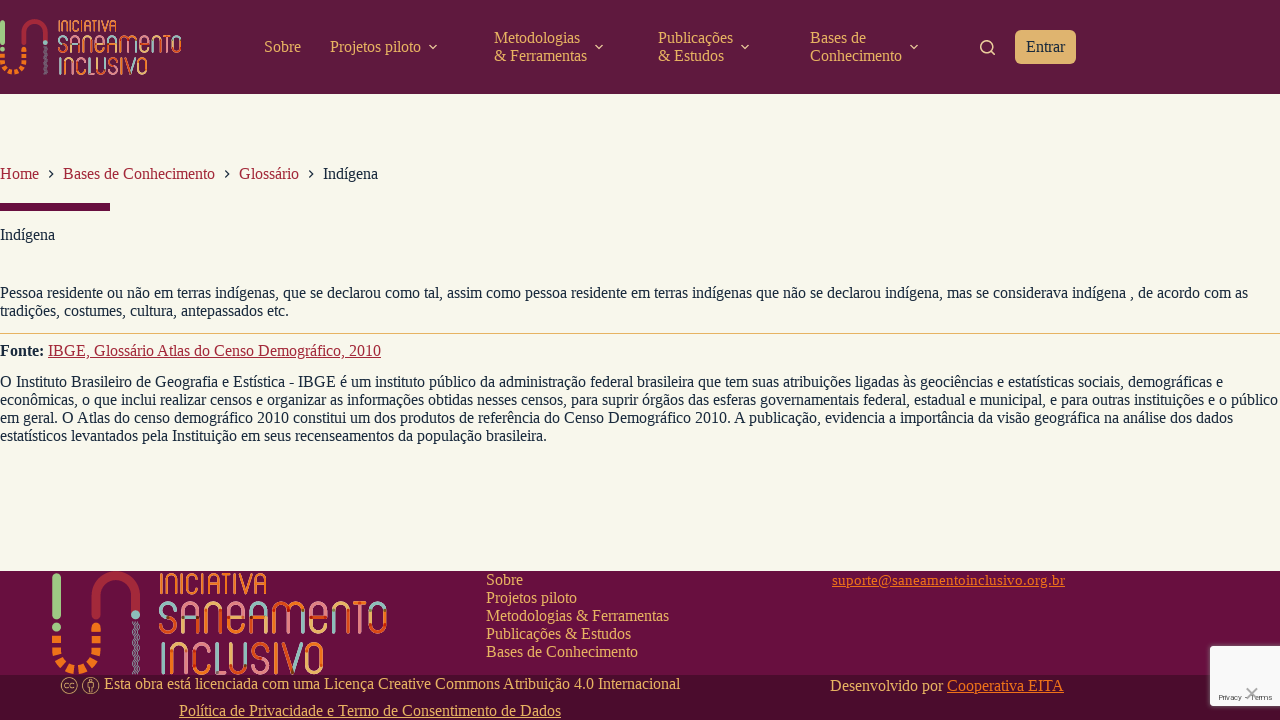

--- FILE ---
content_type: text/html; charset=UTF-8
request_url: https://saneamentoinclusivo.org.br/termo/indigena/
body_size: 24566
content:
<!doctype html>
<html lang="pt-BR">
<head>
	
	<meta charset="UTF-8">
	<meta name="viewport" content="width=device-width, initial-scale=1, maximum-scale=5, viewport-fit=cover">
	<link rel="profile" href="https://gmpg.org/xfn/11">

	<meta name='robots' content='index, follow, max-image-preview:large, max-snippet:-1, max-video-preview:-1' />

	<!-- This site is optimized with the Yoast SEO plugin v26.7 - https://yoast.com/wordpress/plugins/seo/ -->
	<title>Indígena - Iniciativa Saneamento Inclusivo</title>
	<link rel="canonical" href="https://saneamentoinclusivo.org.br/termo/indigena/" />
	<meta property="og:locale" content="pt_BR" />
	<meta property="og:type" content="article" />
	<meta property="og:title" content="Indígena - Iniciativa Saneamento Inclusivo" />
	<meta property="og:url" content="https://saneamentoinclusivo.org.br/termo/indigena/" />
	<meta property="og:site_name" content="Iniciativa Saneamento Inclusivo" />
	<meta name="twitter:card" content="summary_large_image" />
	<script type="application/ld+json" class="yoast-schema-graph">{"@context":"https://schema.org","@graph":[{"@type":"WebPage","@id":"https://saneamentoinclusivo.org.br/termo/indigena/","url":"https://saneamentoinclusivo.org.br/termo/indigena/","name":"Indígena - Iniciativa Saneamento Inclusivo","isPartOf":{"@id":"https://saneamentoinclusivo.org.br/#website"},"datePublished":"2023-07-31T14:14:56+00:00","breadcrumb":{"@id":"https://saneamentoinclusivo.org.br/termo/indigena/#breadcrumb"},"inLanguage":"pt-BR","potentialAction":[{"@type":"ReadAction","target":["https://saneamentoinclusivo.org.br/termo/indigena/"]}]},{"@type":"BreadcrumbList","@id":"https://saneamentoinclusivo.org.br/termo/indigena/#breadcrumb","itemListElement":[{"@type":"ListItem","position":1,"name":"Início","item":"https://saneamentoinclusivo.org.br/"},{"@type":"ListItem","position":2,"name":"Glossário","item":"https://saneamentoinclusivo.org.br/glossario/"},{"@type":"ListItem","position":3,"name":"Indígena"}]},{"@type":"WebSite","@id":"https://saneamentoinclusivo.org.br/#website","url":"https://saneamentoinclusivo.org.br/","name":"Iniciativa Saneamento Inclusivo","description":"","publisher":{"@id":"https://saneamentoinclusivo.org.br/#organization"},"potentialAction":[{"@type":"SearchAction","target":{"@type":"EntryPoint","urlTemplate":"https://saneamentoinclusivo.org.br/?s={search_term_string}"},"query-input":{"@type":"PropertyValueSpecification","valueRequired":true,"valueName":"search_term_string"}}],"inLanguage":"pt-BR"},{"@type":"Organization","@id":"https://saneamentoinclusivo.org.br/#organization","name":"Iniciativa Saneamento Inclusivo","url":"https://saneamentoinclusivo.org.br/","logo":{"@type":"ImageObject","inLanguage":"pt-BR","@id":"https://saneamentoinclusivo.org.br/#/schema/logo/image/","url":"https://saneamentoinclusivo.org.br/wp-content/uploads/2023/07/logo-si.svg","contentUrl":"https://saneamentoinclusivo.org.br/wp-content/uploads/2023/07/logo-si.svg","width":388,"height":120,"caption":"Iniciativa Saneamento Inclusivo"},"image":{"@id":"https://saneamentoinclusivo.org.br/#/schema/logo/image/"}}]}</script>
	<!-- / Yoast SEO plugin. -->


<link rel='dns-prefetch' href='//fonts.googleapis.com' />
<link rel="alternate" type="application/rss+xml" title="Feed para Iniciativa Saneamento Inclusivo &raquo;" href="https://saneamentoinclusivo.org.br/feed/" />
<link rel="alternate" type="application/rss+xml" title="Feed de comentários para Iniciativa Saneamento Inclusivo &raquo;" href="https://saneamentoinclusivo.org.br/comments/feed/" />
<link rel="alternate" title="oEmbed (JSON)" type="application/json+oembed" href="https://saneamentoinclusivo.org.br/wp-json/oembed/1.0/embed?url=https%3A%2F%2Fsaneamentoinclusivo.org.br%2Ftermo%2Findigena%2F" />
<link rel="alternate" title="oEmbed (XML)" type="text/xml+oembed" href="https://saneamentoinclusivo.org.br/wp-json/oembed/1.0/embed?url=https%3A%2F%2Fsaneamentoinclusivo.org.br%2Ftermo%2Findigena%2F&#038;format=xml" />
<style id='wp-img-auto-sizes-contain-inline-css'>
img:is([sizes=auto i],[sizes^="auto," i]){contain-intrinsic-size:3000px 1500px}
/*# sourceURL=wp-img-auto-sizes-contain-inline-css */
</style>
<link rel='stylesheet' id='blocksy-dynamic-global-css' href='https://saneamentoinclusivo.org.br/wp-content/uploads/blocksy/css/global.css?ver=73855' media='all' />
<link rel='stylesheet' id='wp-block-library-css' href='https://saneamentoinclusivo.org.br/wp-includes/css/dist/block-library/style.min.css?ver=6.9' media='all' />
<link rel='stylesheet' id='fontawesome-free-css' href='https://saneamentoinclusivo.org.br/wp-content/plugins/getwid/vendors/fontawesome-free/css/all.min.css?ver=5.5.0' media='all' />
<link rel='stylesheet' id='slick-css' href='https://saneamentoinclusivo.org.br/wp-content/plugins/getwid/vendors/slick/slick/slick.min.css?ver=1.9.0' media='all' />
<link rel='stylesheet' id='slick-theme-css' href='https://saneamentoinclusivo.org.br/wp-content/plugins/getwid/vendors/slick/slick/slick-theme.min.css?ver=1.9.0' media='all' />
<link rel='stylesheet' id='mp-fancybox-css' href='https://saneamentoinclusivo.org.br/wp-content/plugins/getwid/vendors/mp-fancybox/jquery.fancybox.min.css?ver=3.5.7-mp.1' media='all' />
<link rel='stylesheet' id='getwid-blocks-css' href='https://saneamentoinclusivo.org.br/wp-content/plugins/getwid/assets/css/blocks.style.css?ver=2.1.3' media='all' />
<style id='getwid-blocks-inline-css'>
.wp-block-getwid-section .wp-block-getwid-section__wrapper .wp-block-getwid-section__inner-wrapper{max-width: 1076px;}
/*# sourceURL=getwid-blocks-inline-css */
</style>
<style id='global-styles-inline-css'>
:root{--wp--preset--aspect-ratio--square: 1;--wp--preset--aspect-ratio--4-3: 4/3;--wp--preset--aspect-ratio--3-4: 3/4;--wp--preset--aspect-ratio--3-2: 3/2;--wp--preset--aspect-ratio--2-3: 2/3;--wp--preset--aspect-ratio--16-9: 16/9;--wp--preset--aspect-ratio--9-16: 9/16;--wp--preset--color--black: #000000;--wp--preset--color--cyan-bluish-gray: #abb8c3;--wp--preset--color--white: #ffffff;--wp--preset--color--pale-pink: #f78da7;--wp--preset--color--vivid-red: #cf2e2e;--wp--preset--color--luminous-vivid-orange: #ff6900;--wp--preset--color--luminous-vivid-amber: #fcb900;--wp--preset--color--light-green-cyan: #7bdcb5;--wp--preset--color--vivid-green-cyan: #00d084;--wp--preset--color--pale-cyan-blue: #8ed1fc;--wp--preset--color--vivid-cyan-blue: #0693e3;--wp--preset--color--vivid-purple: #9b51e0;--wp--preset--color--palette-color-1: var(--theme-palette-color-1, #EE7219);--wp--preset--color--palette-color-2: var(--theme-palette-color-2, #5F193E);--wp--preset--color--palette-color-3: var(--theme-palette-color-3, #3C5C89);--wp--preset--color--palette-color-4: var(--theme-palette-color-4, #192a3d);--wp--preset--color--palette-color-5: var(--theme-palette-color-5, #e7b362);--wp--preset--color--palette-color-6: var(--theme-palette-color-6, #8CBEBA);--wp--preset--color--palette-color-7: var(--theme-palette-color-7, #A3293A);--wp--preset--color--palette-color-8: var(--theme-palette-color-8, #ffffff);--wp--preset--gradient--vivid-cyan-blue-to-vivid-purple: linear-gradient(135deg,rgb(6,147,227) 0%,rgb(155,81,224) 100%);--wp--preset--gradient--light-green-cyan-to-vivid-green-cyan: linear-gradient(135deg,rgb(122,220,180) 0%,rgb(0,208,130) 100%);--wp--preset--gradient--luminous-vivid-amber-to-luminous-vivid-orange: linear-gradient(135deg,rgb(252,185,0) 0%,rgb(255,105,0) 100%);--wp--preset--gradient--luminous-vivid-orange-to-vivid-red: linear-gradient(135deg,rgb(255,105,0) 0%,rgb(207,46,46) 100%);--wp--preset--gradient--very-light-gray-to-cyan-bluish-gray: linear-gradient(135deg,rgb(238,238,238) 0%,rgb(169,184,195) 100%);--wp--preset--gradient--cool-to-warm-spectrum: linear-gradient(135deg,rgb(74,234,220) 0%,rgb(151,120,209) 20%,rgb(207,42,186) 40%,rgb(238,44,130) 60%,rgb(251,105,98) 80%,rgb(254,248,76) 100%);--wp--preset--gradient--blush-light-purple: linear-gradient(135deg,rgb(255,206,236) 0%,rgb(152,150,240) 100%);--wp--preset--gradient--blush-bordeaux: linear-gradient(135deg,rgb(254,205,165) 0%,rgb(254,45,45) 50%,rgb(107,0,62) 100%);--wp--preset--gradient--luminous-dusk: linear-gradient(135deg,rgb(255,203,112) 0%,rgb(199,81,192) 50%,rgb(65,88,208) 100%);--wp--preset--gradient--pale-ocean: linear-gradient(135deg,rgb(255,245,203) 0%,rgb(182,227,212) 50%,rgb(51,167,181) 100%);--wp--preset--gradient--electric-grass: linear-gradient(135deg,rgb(202,248,128) 0%,rgb(113,206,126) 100%);--wp--preset--gradient--midnight: linear-gradient(135deg,rgb(2,3,129) 0%,rgb(40,116,252) 100%);--wp--preset--gradient--juicy-peach: linear-gradient(to right, #ffecd2 0%, #fcb69f 100%);--wp--preset--gradient--young-passion: linear-gradient(to right, #ff8177 0%, #ff867a 0%, #ff8c7f 21%, #f99185 52%, #cf556c 78%, #b12a5b 100%);--wp--preset--gradient--true-sunset: linear-gradient(to right, #fa709a 0%, #fee140 100%);--wp--preset--gradient--morpheus-den: linear-gradient(to top, #30cfd0 0%, #330867 100%);--wp--preset--gradient--plum-plate: linear-gradient(135deg, #667eea 0%, #764ba2 100%);--wp--preset--gradient--aqua-splash: linear-gradient(15deg, #13547a 0%, #80d0c7 100%);--wp--preset--gradient--love-kiss: linear-gradient(to top, #ff0844 0%, #ffb199 100%);--wp--preset--gradient--new-retrowave: linear-gradient(to top, #3b41c5 0%, #a981bb 49%, #ffc8a9 100%);--wp--preset--gradient--plum-bath: linear-gradient(to top, #cc208e 0%, #6713d2 100%);--wp--preset--gradient--high-flight: linear-gradient(to right, #0acffe 0%, #495aff 100%);--wp--preset--gradient--teen-party: linear-gradient(-225deg, #FF057C 0%, #8D0B93 50%, #321575 100%);--wp--preset--gradient--fabled-sunset: linear-gradient(-225deg, #231557 0%, #44107A 29%, #FF1361 67%, #FFF800 100%);--wp--preset--gradient--arielle-smile: radial-gradient(circle 248px at center, #16d9e3 0%, #30c7ec 47%, #46aef7 100%);--wp--preset--gradient--itmeo-branding: linear-gradient(180deg, #2af598 0%, #009efd 100%);--wp--preset--gradient--deep-blue: linear-gradient(to right, #6a11cb 0%, #2575fc 100%);--wp--preset--gradient--strong-bliss: linear-gradient(to right, #f78ca0 0%, #f9748f 19%, #fd868c 60%, #fe9a8b 100%);--wp--preset--gradient--sweet-period: linear-gradient(to top, #3f51b1 0%, #5a55ae 13%, #7b5fac 25%, #8f6aae 38%, #a86aa4 50%, #cc6b8e 62%, #f18271 75%, #f3a469 87%, #f7c978 100%);--wp--preset--gradient--purple-division: linear-gradient(to top, #7028e4 0%, #e5b2ca 100%);--wp--preset--gradient--cold-evening: linear-gradient(to top, #0c3483 0%, #a2b6df 100%, #6b8cce 100%, #a2b6df 100%);--wp--preset--gradient--mountain-rock: linear-gradient(to right, #868f96 0%, #596164 100%);--wp--preset--gradient--desert-hump: linear-gradient(to top, #c79081 0%, #dfa579 100%);--wp--preset--gradient--ethernal-constance: linear-gradient(to top, #09203f 0%, #537895 100%);--wp--preset--gradient--happy-memories: linear-gradient(-60deg, #ff5858 0%, #f09819 100%);--wp--preset--gradient--grown-early: linear-gradient(to top, #0ba360 0%, #3cba92 100%);--wp--preset--gradient--morning-salad: linear-gradient(-225deg, #B7F8DB 0%, #50A7C2 100%);--wp--preset--gradient--night-call: linear-gradient(-225deg, #AC32E4 0%, #7918F2 48%, #4801FF 100%);--wp--preset--gradient--mind-crawl: linear-gradient(-225deg, #473B7B 0%, #3584A7 51%, #30D2BE 100%);--wp--preset--gradient--angel-care: linear-gradient(-225deg, #FFE29F 0%, #FFA99F 48%, #FF719A 100%);--wp--preset--gradient--juicy-cake: linear-gradient(to top, #e14fad 0%, #f9d423 100%);--wp--preset--gradient--rich-metal: linear-gradient(to right, #d7d2cc 0%, #304352 100%);--wp--preset--gradient--mole-hall: linear-gradient(-20deg, #616161 0%, #9bc5c3 100%);--wp--preset--gradient--cloudy-knoxville: linear-gradient(120deg, #fdfbfb 0%, #ebedee 100%);--wp--preset--gradient--soft-grass: linear-gradient(to top, #c1dfc4 0%, #deecdd 100%);--wp--preset--gradient--saint-petersburg: linear-gradient(135deg, #f5f7fa 0%, #c3cfe2 100%);--wp--preset--gradient--everlasting-sky: linear-gradient(135deg, #fdfcfb 0%, #e2d1c3 100%);--wp--preset--gradient--kind-steel: linear-gradient(-20deg, #e9defa 0%, #fbfcdb 100%);--wp--preset--gradient--over-sun: linear-gradient(60deg, #abecd6 0%, #fbed96 100%);--wp--preset--gradient--premium-white: linear-gradient(to top, #d5d4d0 0%, #d5d4d0 1%, #eeeeec 31%, #efeeec 75%, #e9e9e7 100%);--wp--preset--gradient--clean-mirror: linear-gradient(45deg, #93a5cf 0%, #e4efe9 100%);--wp--preset--gradient--wild-apple: linear-gradient(to top, #d299c2 0%, #fef9d7 100%);--wp--preset--gradient--snow-again: linear-gradient(to top, #e6e9f0 0%, #eef1f5 100%);--wp--preset--gradient--confident-cloud: linear-gradient(to top, #dad4ec 0%, #dad4ec 1%, #f3e7e9 100%);--wp--preset--gradient--glass-water: linear-gradient(to top, #dfe9f3 0%, white 100%);--wp--preset--gradient--perfect-white: linear-gradient(-225deg, #E3FDF5 0%, #FFE6FA 100%);--wp--preset--font-size--small: 13px;--wp--preset--font-size--medium: 20px;--wp--preset--font-size--large: clamp(22px, 1.375rem + ((1vw - 3.2px) * 0.625), 30px);--wp--preset--font-size--x-large: clamp(30px, 1.875rem + ((1vw - 3.2px) * 1.563), 50px);--wp--preset--font-size--xx-large: clamp(45px, 2.813rem + ((1vw - 3.2px) * 2.734), 80px);--wp--preset--spacing--20: 0.44rem;--wp--preset--spacing--30: 0.67rem;--wp--preset--spacing--40: 1rem;--wp--preset--spacing--50: 1.5rem;--wp--preset--spacing--60: 2.25rem;--wp--preset--spacing--70: 3.38rem;--wp--preset--spacing--80: 5.06rem;--wp--preset--shadow--natural: 6px 6px 9px rgba(0, 0, 0, 0.2);--wp--preset--shadow--deep: 12px 12px 50px rgba(0, 0, 0, 0.4);--wp--preset--shadow--sharp: 6px 6px 0px rgba(0, 0, 0, 0.2);--wp--preset--shadow--outlined: 6px 6px 0px -3px rgb(255, 255, 255), 6px 6px rgb(0, 0, 0);--wp--preset--shadow--crisp: 6px 6px 0px rgb(0, 0, 0);}:root { --wp--style--global--content-size: var(--theme-block-max-width);--wp--style--global--wide-size: var(--theme-block-wide-max-width); }:where(body) { margin: 0; }.wp-site-blocks > .alignleft { float: left; margin-right: 2em; }.wp-site-blocks > .alignright { float: right; margin-left: 2em; }.wp-site-blocks > .aligncenter { justify-content: center; margin-left: auto; margin-right: auto; }:where(.wp-site-blocks) > * { margin-block-start: var(--theme-content-spacing); margin-block-end: 0; }:where(.wp-site-blocks) > :first-child { margin-block-start: 0; }:where(.wp-site-blocks) > :last-child { margin-block-end: 0; }:root { --wp--style--block-gap: var(--theme-content-spacing); }:root :where(.is-layout-flow) > :first-child{margin-block-start: 0;}:root :where(.is-layout-flow) > :last-child{margin-block-end: 0;}:root :where(.is-layout-flow) > *{margin-block-start: var(--theme-content-spacing);margin-block-end: 0;}:root :where(.is-layout-constrained) > :first-child{margin-block-start: 0;}:root :where(.is-layout-constrained) > :last-child{margin-block-end: 0;}:root :where(.is-layout-constrained) > *{margin-block-start: var(--theme-content-spacing);margin-block-end: 0;}:root :where(.is-layout-flex){gap: var(--theme-content-spacing);}:root :where(.is-layout-grid){gap: var(--theme-content-spacing);}.is-layout-flow > .alignleft{float: left;margin-inline-start: 0;margin-inline-end: 2em;}.is-layout-flow > .alignright{float: right;margin-inline-start: 2em;margin-inline-end: 0;}.is-layout-flow > .aligncenter{margin-left: auto !important;margin-right: auto !important;}.is-layout-constrained > .alignleft{float: left;margin-inline-start: 0;margin-inline-end: 2em;}.is-layout-constrained > .alignright{float: right;margin-inline-start: 2em;margin-inline-end: 0;}.is-layout-constrained > .aligncenter{margin-left: auto !important;margin-right: auto !important;}.is-layout-constrained > :where(:not(.alignleft):not(.alignright):not(.alignfull)){max-width: var(--wp--style--global--content-size);margin-left: auto !important;margin-right: auto !important;}.is-layout-constrained > .alignwide{max-width: var(--wp--style--global--wide-size);}body .is-layout-flex{display: flex;}.is-layout-flex{flex-wrap: wrap;align-items: center;}.is-layout-flex > :is(*, div){margin: 0;}body .is-layout-grid{display: grid;}.is-layout-grid > :is(*, div){margin: 0;}body{padding-top: 0px;padding-right: 0px;padding-bottom: 0px;padding-left: 0px;}:root :where(.wp-element-button, .wp-block-button__link){font-style: inherit;font-weight: inherit;letter-spacing: inherit;text-transform: inherit;}.has-black-color{color: var(--wp--preset--color--black) !important;}.has-cyan-bluish-gray-color{color: var(--wp--preset--color--cyan-bluish-gray) !important;}.has-white-color{color: var(--wp--preset--color--white) !important;}.has-pale-pink-color{color: var(--wp--preset--color--pale-pink) !important;}.has-vivid-red-color{color: var(--wp--preset--color--vivid-red) !important;}.has-luminous-vivid-orange-color{color: var(--wp--preset--color--luminous-vivid-orange) !important;}.has-luminous-vivid-amber-color{color: var(--wp--preset--color--luminous-vivid-amber) !important;}.has-light-green-cyan-color{color: var(--wp--preset--color--light-green-cyan) !important;}.has-vivid-green-cyan-color{color: var(--wp--preset--color--vivid-green-cyan) !important;}.has-pale-cyan-blue-color{color: var(--wp--preset--color--pale-cyan-blue) !important;}.has-vivid-cyan-blue-color{color: var(--wp--preset--color--vivid-cyan-blue) !important;}.has-vivid-purple-color{color: var(--wp--preset--color--vivid-purple) !important;}.has-palette-color-1-color{color: var(--wp--preset--color--palette-color-1) !important;}.has-palette-color-2-color{color: var(--wp--preset--color--palette-color-2) !important;}.has-palette-color-3-color{color: var(--wp--preset--color--palette-color-3) !important;}.has-palette-color-4-color{color: var(--wp--preset--color--palette-color-4) !important;}.has-palette-color-5-color{color: var(--wp--preset--color--palette-color-5) !important;}.has-palette-color-6-color{color: var(--wp--preset--color--palette-color-6) !important;}.has-palette-color-7-color{color: var(--wp--preset--color--palette-color-7) !important;}.has-palette-color-8-color{color: var(--wp--preset--color--palette-color-8) !important;}.has-black-background-color{background-color: var(--wp--preset--color--black) !important;}.has-cyan-bluish-gray-background-color{background-color: var(--wp--preset--color--cyan-bluish-gray) !important;}.has-white-background-color{background-color: var(--wp--preset--color--white) !important;}.has-pale-pink-background-color{background-color: var(--wp--preset--color--pale-pink) !important;}.has-vivid-red-background-color{background-color: var(--wp--preset--color--vivid-red) !important;}.has-luminous-vivid-orange-background-color{background-color: var(--wp--preset--color--luminous-vivid-orange) !important;}.has-luminous-vivid-amber-background-color{background-color: var(--wp--preset--color--luminous-vivid-amber) !important;}.has-light-green-cyan-background-color{background-color: var(--wp--preset--color--light-green-cyan) !important;}.has-vivid-green-cyan-background-color{background-color: var(--wp--preset--color--vivid-green-cyan) !important;}.has-pale-cyan-blue-background-color{background-color: var(--wp--preset--color--pale-cyan-blue) !important;}.has-vivid-cyan-blue-background-color{background-color: var(--wp--preset--color--vivid-cyan-blue) !important;}.has-vivid-purple-background-color{background-color: var(--wp--preset--color--vivid-purple) !important;}.has-palette-color-1-background-color{background-color: var(--wp--preset--color--palette-color-1) !important;}.has-palette-color-2-background-color{background-color: var(--wp--preset--color--palette-color-2) !important;}.has-palette-color-3-background-color{background-color: var(--wp--preset--color--palette-color-3) !important;}.has-palette-color-4-background-color{background-color: var(--wp--preset--color--palette-color-4) !important;}.has-palette-color-5-background-color{background-color: var(--wp--preset--color--palette-color-5) !important;}.has-palette-color-6-background-color{background-color: var(--wp--preset--color--palette-color-6) !important;}.has-palette-color-7-background-color{background-color: var(--wp--preset--color--palette-color-7) !important;}.has-palette-color-8-background-color{background-color: var(--wp--preset--color--palette-color-8) !important;}.has-black-border-color{border-color: var(--wp--preset--color--black) !important;}.has-cyan-bluish-gray-border-color{border-color: var(--wp--preset--color--cyan-bluish-gray) !important;}.has-white-border-color{border-color: var(--wp--preset--color--white) !important;}.has-pale-pink-border-color{border-color: var(--wp--preset--color--pale-pink) !important;}.has-vivid-red-border-color{border-color: var(--wp--preset--color--vivid-red) !important;}.has-luminous-vivid-orange-border-color{border-color: var(--wp--preset--color--luminous-vivid-orange) !important;}.has-luminous-vivid-amber-border-color{border-color: var(--wp--preset--color--luminous-vivid-amber) !important;}.has-light-green-cyan-border-color{border-color: var(--wp--preset--color--light-green-cyan) !important;}.has-vivid-green-cyan-border-color{border-color: var(--wp--preset--color--vivid-green-cyan) !important;}.has-pale-cyan-blue-border-color{border-color: var(--wp--preset--color--pale-cyan-blue) !important;}.has-vivid-cyan-blue-border-color{border-color: var(--wp--preset--color--vivid-cyan-blue) !important;}.has-vivid-purple-border-color{border-color: var(--wp--preset--color--vivid-purple) !important;}.has-palette-color-1-border-color{border-color: var(--wp--preset--color--palette-color-1) !important;}.has-palette-color-2-border-color{border-color: var(--wp--preset--color--palette-color-2) !important;}.has-palette-color-3-border-color{border-color: var(--wp--preset--color--palette-color-3) !important;}.has-palette-color-4-border-color{border-color: var(--wp--preset--color--palette-color-4) !important;}.has-palette-color-5-border-color{border-color: var(--wp--preset--color--palette-color-5) !important;}.has-palette-color-6-border-color{border-color: var(--wp--preset--color--palette-color-6) !important;}.has-palette-color-7-border-color{border-color: var(--wp--preset--color--palette-color-7) !important;}.has-palette-color-8-border-color{border-color: var(--wp--preset--color--palette-color-8) !important;}.has-vivid-cyan-blue-to-vivid-purple-gradient-background{background: var(--wp--preset--gradient--vivid-cyan-blue-to-vivid-purple) !important;}.has-light-green-cyan-to-vivid-green-cyan-gradient-background{background: var(--wp--preset--gradient--light-green-cyan-to-vivid-green-cyan) !important;}.has-luminous-vivid-amber-to-luminous-vivid-orange-gradient-background{background: var(--wp--preset--gradient--luminous-vivid-amber-to-luminous-vivid-orange) !important;}.has-luminous-vivid-orange-to-vivid-red-gradient-background{background: var(--wp--preset--gradient--luminous-vivid-orange-to-vivid-red) !important;}.has-very-light-gray-to-cyan-bluish-gray-gradient-background{background: var(--wp--preset--gradient--very-light-gray-to-cyan-bluish-gray) !important;}.has-cool-to-warm-spectrum-gradient-background{background: var(--wp--preset--gradient--cool-to-warm-spectrum) !important;}.has-blush-light-purple-gradient-background{background: var(--wp--preset--gradient--blush-light-purple) !important;}.has-blush-bordeaux-gradient-background{background: var(--wp--preset--gradient--blush-bordeaux) !important;}.has-luminous-dusk-gradient-background{background: var(--wp--preset--gradient--luminous-dusk) !important;}.has-pale-ocean-gradient-background{background: var(--wp--preset--gradient--pale-ocean) !important;}.has-electric-grass-gradient-background{background: var(--wp--preset--gradient--electric-grass) !important;}.has-midnight-gradient-background{background: var(--wp--preset--gradient--midnight) !important;}.has-juicy-peach-gradient-background{background: var(--wp--preset--gradient--juicy-peach) !important;}.has-young-passion-gradient-background{background: var(--wp--preset--gradient--young-passion) !important;}.has-true-sunset-gradient-background{background: var(--wp--preset--gradient--true-sunset) !important;}.has-morpheus-den-gradient-background{background: var(--wp--preset--gradient--morpheus-den) !important;}.has-plum-plate-gradient-background{background: var(--wp--preset--gradient--plum-plate) !important;}.has-aqua-splash-gradient-background{background: var(--wp--preset--gradient--aqua-splash) !important;}.has-love-kiss-gradient-background{background: var(--wp--preset--gradient--love-kiss) !important;}.has-new-retrowave-gradient-background{background: var(--wp--preset--gradient--new-retrowave) !important;}.has-plum-bath-gradient-background{background: var(--wp--preset--gradient--plum-bath) !important;}.has-high-flight-gradient-background{background: var(--wp--preset--gradient--high-flight) !important;}.has-teen-party-gradient-background{background: var(--wp--preset--gradient--teen-party) !important;}.has-fabled-sunset-gradient-background{background: var(--wp--preset--gradient--fabled-sunset) !important;}.has-arielle-smile-gradient-background{background: var(--wp--preset--gradient--arielle-smile) !important;}.has-itmeo-branding-gradient-background{background: var(--wp--preset--gradient--itmeo-branding) !important;}.has-deep-blue-gradient-background{background: var(--wp--preset--gradient--deep-blue) !important;}.has-strong-bliss-gradient-background{background: var(--wp--preset--gradient--strong-bliss) !important;}.has-sweet-period-gradient-background{background: var(--wp--preset--gradient--sweet-period) !important;}.has-purple-division-gradient-background{background: var(--wp--preset--gradient--purple-division) !important;}.has-cold-evening-gradient-background{background: var(--wp--preset--gradient--cold-evening) !important;}.has-mountain-rock-gradient-background{background: var(--wp--preset--gradient--mountain-rock) !important;}.has-desert-hump-gradient-background{background: var(--wp--preset--gradient--desert-hump) !important;}.has-ethernal-constance-gradient-background{background: var(--wp--preset--gradient--ethernal-constance) !important;}.has-happy-memories-gradient-background{background: var(--wp--preset--gradient--happy-memories) !important;}.has-grown-early-gradient-background{background: var(--wp--preset--gradient--grown-early) !important;}.has-morning-salad-gradient-background{background: var(--wp--preset--gradient--morning-salad) !important;}.has-night-call-gradient-background{background: var(--wp--preset--gradient--night-call) !important;}.has-mind-crawl-gradient-background{background: var(--wp--preset--gradient--mind-crawl) !important;}.has-angel-care-gradient-background{background: var(--wp--preset--gradient--angel-care) !important;}.has-juicy-cake-gradient-background{background: var(--wp--preset--gradient--juicy-cake) !important;}.has-rich-metal-gradient-background{background: var(--wp--preset--gradient--rich-metal) !important;}.has-mole-hall-gradient-background{background: var(--wp--preset--gradient--mole-hall) !important;}.has-cloudy-knoxville-gradient-background{background: var(--wp--preset--gradient--cloudy-knoxville) !important;}.has-soft-grass-gradient-background{background: var(--wp--preset--gradient--soft-grass) !important;}.has-saint-petersburg-gradient-background{background: var(--wp--preset--gradient--saint-petersburg) !important;}.has-everlasting-sky-gradient-background{background: var(--wp--preset--gradient--everlasting-sky) !important;}.has-kind-steel-gradient-background{background: var(--wp--preset--gradient--kind-steel) !important;}.has-over-sun-gradient-background{background: var(--wp--preset--gradient--over-sun) !important;}.has-premium-white-gradient-background{background: var(--wp--preset--gradient--premium-white) !important;}.has-clean-mirror-gradient-background{background: var(--wp--preset--gradient--clean-mirror) !important;}.has-wild-apple-gradient-background{background: var(--wp--preset--gradient--wild-apple) !important;}.has-snow-again-gradient-background{background: var(--wp--preset--gradient--snow-again) !important;}.has-confident-cloud-gradient-background{background: var(--wp--preset--gradient--confident-cloud) !important;}.has-glass-water-gradient-background{background: var(--wp--preset--gradient--glass-water) !important;}.has-perfect-white-gradient-background{background: var(--wp--preset--gradient--perfect-white) !important;}.has-small-font-size{font-size: var(--wp--preset--font-size--small) !important;}.has-medium-font-size{font-size: var(--wp--preset--font-size--medium) !important;}.has-large-font-size{font-size: var(--wp--preset--font-size--large) !important;}.has-x-large-font-size{font-size: var(--wp--preset--font-size--x-large) !important;}.has-xx-large-font-size{font-size: var(--wp--preset--font-size--xx-large) !important;}
:root :where(.wp-block-pullquote){font-size: clamp(0.984em, 0.984rem + ((1vw - 0.2em) * 0.645), 1.5em);line-height: 1.6;}
/*# sourceURL=global-styles-inline-css */
</style>
<link rel='stylesheet' id='acfie-frontend-css' href='https://saneamentoinclusivo.org.br/wp-content/plugins/acfie/Frontend/css/acfie-frontend.css?ver=1.0.0' media='all' />
<link rel='stylesheet' id='foobox-free-min-css' href='https://saneamentoinclusivo.org.br/wp-content/plugins/foobox-image-lightbox/free/css/foobox.free.min.css?ver=2.7.35' media='all' />
<link rel='stylesheet' id='blocksy-css' href='https://saneamentoinclusivo.org.br/wp-content/themes/blocksy/style.css?ver=6.9' media='all' />
<link rel='stylesheet' id='child-style-css' href='https://saneamentoinclusivo.org.br/wp-content/themes/saneamentoinclusivo/style.css?ver=1.0.0' media='all' />
<link rel='stylesheet' id='blocksy-fonts-font-source-google-css' href='https://fonts.googleapis.com/css2?family=Urbanist:wght@400;500;600;700&#038;display=swap' media='all' />
<link rel='stylesheet' id='ct-main-styles-css' href='https://saneamentoinclusivo.org.br/wp-content/themes/blocksy/static/bundle/main.min.css?ver=2.1.23' media='all' />
<link rel='stylesheet' id='ct-page-title-styles-css' href='https://saneamentoinclusivo.org.br/wp-content/themes/blocksy/static/bundle/page-title.min.css?ver=2.1.23' media='all' />
<link rel='stylesheet' id='ct-getwid-styles-css' href='https://saneamentoinclusivo.org.br/wp-content/themes/blocksy/static/bundle/getwid.min.css?ver=2.1.23' media='all' />
<link rel='stylesheet' id='blocksy-companion-header-account-styles-css' href='https://saneamentoinclusivo.org.br/wp-content/plugins/blocksy-companion-pro/static/bundle/header-account.min.css?ver=2.1.23' media='all' />
<link rel='stylesheet' id='blocksy-pro-popup-styles-css' href='https://saneamentoinclusivo.org.br/wp-content/plugins/blocksy-companion-pro/framework/premium/static/bundle/popups.min.css?ver=2.1.23' media='all' />
<script src="https://saneamentoinclusivo.org.br/wp-includes/js/jquery/jquery.min.js?ver=3.7.1" id="jquery-core-js"></script>
<script src="https://saneamentoinclusivo.org.br/wp-includes/js/jquery/jquery-migrate.min.js?ver=3.4.1" id="jquery-migrate-js"></script>
<script src="https://saneamentoinclusivo.org.br/wp-content/plugins/acfie/Frontend/js/acfie-frontend.js?ver=1.0.0" id="acfie-frontend-js"></script>
<script id="ajax_comment-js-extra">
var misha_ajax_comment_params = {"ajaxurl":"https://saneamentoinclusivo.org.br/wp-admin/admin-ajax.php"};
//# sourceURL=ajax_comment-js-extra
</script>
<script src="https://saneamentoinclusivo.org.br/wp-content/themes/saneamentoinclusivo/js/ajax-comment.js?ver=6.9" id="ajax_comment-js"></script>
<script id="foobox-free-min-js-before">
/* Run FooBox FREE (v2.7.35) */
var FOOBOX = window.FOOBOX = {
	ready: true,
	disableOthers: false,
	o: {wordpress: { enabled: true }, countMessage:'image %index of %total', captions: { dataTitle: ["captionTitle","title"], dataDesc: ["captionDesc","description"] }, rel: '', excludes:'.fbx-link,.nofoobox,.nolightbox,a[href*="pinterest.com/pin/create/button/"]', affiliate : { enabled: false }},
	selectors: [
		".foogallery-container.foogallery-lightbox-foobox", ".foogallery-container.foogallery-lightbox-foobox-free", ".gallery", ".wp-block-gallery", ".wp-caption", ".wp-block-image", "a:has(img[class*=wp-image-])", ".foobox"
	],
	pre: function( $ ){
		// Custom JavaScript (Pre)
		
	},
	post: function( $ ){
		// Custom JavaScript (Post)
		
		// Custom Captions Code
		
	},
	custom: function( $ ){
		// Custom Extra JS
		
	}
};
//# sourceURL=foobox-free-min-js-before
</script>
<script src="https://saneamentoinclusivo.org.br/wp-content/plugins/foobox-image-lightbox/free/js/foobox.free.min.js?ver=2.7.35" id="foobox-free-min-js"></script>
<link rel="https://api.w.org/" href="https://saneamentoinclusivo.org.br/wp-json/" /><link rel="alternate" title="JSON" type="application/json" href="https://saneamentoinclusivo.org.br/wp-json/wp/v2/termo/9571" /><link rel="EditURI" type="application/rsd+xml" title="RSD" href="https://saneamentoinclusivo.org.br/xmlrpc.php?rsd" />
<link rel='shortlink' href='https://saneamentoinclusivo.org.br/?p=9571' />
<noscript><link rel='stylesheet' href='https://saneamentoinclusivo.org.br/wp-content/themes/blocksy/static/bundle/no-scripts.min.css' type='text/css'></noscript>
<style id="ct-main-styles-inline-css">[data-block*="12961"] {--popup-box-shadow:0px 10px 20px rgba(41, 51, 61, 0.1);} [data-block*="12961"] .ct-popup-inner > article {background-color:#ffffff;} [data-block*="12961"] > [class*="ct-container"] > article[class*="post"] {--has-boxed:var(--false);--has-wide:var(--true);}</style>
<link rel="icon" href="https://saneamentoinclusivo.org.br/wp-content/uploads/2023/08/cropped-Favicom-32x32.png" sizes="32x32" />
<link rel="icon" href="https://saneamentoinclusivo.org.br/wp-content/uploads/2023/08/cropped-Favicom-192x192.png" sizes="192x192" />
<link rel="apple-touch-icon" href="https://saneamentoinclusivo.org.br/wp-content/uploads/2023/08/cropped-Favicom-180x180.png" />
<meta name="msapplication-TileImage" content="https://saneamentoinclusivo.org.br/wp-content/uploads/2023/08/cropped-Favicom-270x270.png" />
		<style id="wp-custom-css">
			:root{
	--theme-button-background-initial-color: var(--theme-palette-color-2);
	--theme-button-text-initial-color: #FFFDFA;
	--theme-button-background-hover-color: #5F193ECC;
	--theme-button-text-hover-color: #FFFDFA;
	--theme-button-border-radius: 4px;
	--theme-button-padding: 13px 20px;
}


select,
select option {
  color: #000000;
}

select:invalid,
select option[value=""] {
  color: #999999;
}

.margin_0 {
  margin: 0 !important;
}

/* MENU */

/* .menu {
	column-gap: 40px;
} */
.menu > li.menu-item, .menu > li.page_item {
	max-width: 140px;
}
.menu > li.menu-item:hover {
  background-color: rgba(255,255,255,0.2);
}
.menu > li > .ct-menu-link {
	white-space: unset;
}

.menu-item-1386 {
	padding-top: 8px;
}
.menu-item-8072 {
	padding-top: 7px;
}
.menu-item-1401 .sub-menu {
	padding-top: 7px;
}
.menu-item-10854 {
		padding-top: 7px;
}
.menu-item-8070 {
		padding-top: 7px;
}
[data-device="desktop"] .sub-menu .ct-menu-link {
	color: black!important;
}
.sub-menu .ct-menu-link:hover {
	color: #DFB46F!important;
}

/* Ajustes para o menu crescer conforme a tela */
#header [data-column-set="2"] > div {
grid-template-columns: 200px auto;
}
#header [data-column="end"] {
	flex-grow: 2;
}
#header-menu-1 {
	flex-grow: 2;
	justify-items: ;
}
#menu-principal-top {
	flex-grow: 2;
	justify-content: space-around;
}


/* BOTÃO ENTRAR */

.ct-label {
background-color: #DFB46F;
padding: 0.5rem 0.7rem;
border-radius: 6px;
}

.ct-label:hover {
background-color: #ffffff;

}

/* MENU MOBILE */

@media (max-width: 689.98px) {
	
[data-header*="type-1"] #offcanvas {

	--side-panel-width: 100vw;
}
}

[data-header*="type-1"] #offcanvas .ct-panel-inner {
    background-color: #5F193E;
}

#offcanvas nav[class*=menu] .ct-menu-link {
	color:#EACB9B;
}

#offcanvas nav[class*=menu] .ct-menu-link:hover {
	color:#DFB46F;
}

.mobile-menu a {
  text-align: center;	
}

.ct-icon {
	fill: #EACB9B;
}

.ct-panel-content {
margin-top: 30px;	
}

/* TÍTULOS */

h1::before, .titulo_barra::before {
	background-image: url('https://saneamentoinclusivo.org.br/wp-content/uploads/2023/07/Rectangle-11.png');
    background-size: 10px 20px;
    display: block;
    width: 110px; 
    height: 8px;
	content: '';
		margin-bottom: 15px;
}

h1.titulo_sem_barra::before {
	content: none;
}

/* TABS */

.tab_home .wp-block-getwid-tabs__nav-link a{
	color: black;
	text-transform: uppercase;
	font-size: 0.8rem;
}

.wp-block-getwid-tabs__tab-content {
  padding-left: 0;
	padding-right: 0;
}
.wp-block-getwid-tabs__tab-content {
	border: unset;
}
.tab_sembarra .wp-block-getwid-tabs__tab-content {
	border:none;
}

.tab_piloto .wp-block-getwid-tabs__nav-links a {
	background-color: #E2E1D5;
}

.tab_piloto .wp-block-getwid-tabs__nav-links a:hover {
	background-color: #E2CAD7;
}
.tab_piloto .wp-block-getwid-tabs__nav-links a:focus {
	background-color: #E2CAD7;
}
.tab_piloto .wp-block-getwid-tabs__nav-links a:active {
	background-color: #E2CAD7;
}

.tab_home .wp-block-getwid-tabs__nav-link a{
	color: black;
	text-transform: uppercase;
}

.ui-tabs-active {
	border-bottom: 5px solid #EE7219!important;
	background-color: transparent!important;
	border-top: none;
	border-left: none;
	border-right: none;
	font-weight: 700;
}

.tab_projeto .wp-block-getwid-tabs__nav-link a{
	color: black;
	text-transform: uppercase;
}

.wp-block-getwid-tabs__tab-content {
  border-top: 2px solid var(--theme-palette-color-1);
}

.projeto_piloto_tab .wp-block-getwid-button-group__wrapper {
	justify-content: space-between;
}
.projeto_piloto_tab .wp-block-button:first-child .wp-block-button__link.wp-element-button {
	background: var(--theme-palette-color-1);
	font-weight: 700;
}
.projeto_piloto_tab .wp-block-button:last-child .wp-block-button__link.wp-element-button {
	background: unset;
	color: var(--theme-palette-color-1);
	font-weight: 700;
}
.projeto_piloto_tab .wp-block-button:last-child .wp-block-button__link.wp-element-button::after {
	content: "\2192";
	margin-left: 7px;
	font-size: 30px;
}

/* MENU */

.menu-item-1386 .ct-menu-link {
	padding-top: 1rem 1rem 0 1rem!important;
}

/* EFEITOS GERAIS */

.opacidade:hover {
	opacity: 0.7;
}


/* BOTõES */

.btn_azul .wp-element-button {
	background-color: #88B8AC;
	color: #ffffff;
}

.btn_azul .wp-element-button:hover {
	background-color: #5E7C75;
}

.btn_download {
		background-color: #9F2836;
}

.btn_download_icon .wp-element-button, .btn_download_icon .wp-block-button__link {
	background-color: #EE7219!important;
	color: white;
	font-weight: 600;
	letter-spacing: 0.03rem;
	padding-left: 40px;
	margin-left: -21px;
}

.btn_download_icon .wp-block-button__link:hover {
	background-color: #5F193E!important;
	
}

.btn_download_icon::before {
content: url('https://saneamentoinclusivo.org.br/wp-content/uploads/2023/08/download.png');
position: relative;
	left: 13px;
	z-index: 1;
	top: 3px;
}

/* HOME */
.metodologias_ferramentas_home p {
	font-size: 12px;
	line-height: 1.1;
	font-family: Verdana
}
.metodologias_ferramentas_home .wp-block-columns {
	height: 100%;
}
.metodologias_ferramentas_home img {
	height: 90px;
	width: auto;	
}
.metodologias_ferramentas_home a {
	color: var(--theme-palette-color-3);
	text-decoration: none;
	font-family: Urbanist;
	font-size: 14px;
}

/* Tabela projeto piloto */

.tabelas_projetos_piloto {
  line-height: 1.2;
  font-size: 14px;
}

@media (min-width:1317px) {
.height_100 {
height: 100px;	
}

.height_150 {
	height: 150px;
}

.height_170 {
	height: 170px;
}
}

@media (max-width:1316px) {
.height_100 {
height: 130px;	
}

.height_150 {
	height: 180px;
}

.height_170 {
	height: 200px;
}
}

.border_radius {
	border-radius: 8px;
}

.border_radius_left {
	border-radius: 8px 0 0 8px;
}
.border_radius_right {
	border-radius: 0 8px 8px 0;
}
.projeto_piloto_legenda > div {
  display: inline-block;
	text-align: right;
	font-style: italic;
	font-weight: bold;
	margin-top: 30px;
}
.projeto_piloto_legenda img {
	margin-left: 20px;
}
@media (max-width: 760px) {
	.projeto_piloto_legenda > div {
		display: block;
		text-align: left;
		margin-top: 15px;
	}	
	.projeto_piloto_legenda img {
		margin-left: 0px;
	}	
}
/* ACORDEON */

.wp-block-getwid-accordion .wp-block-getwid-accordion__header-wrapper, .wp-block-getwid-accordion__header-wrapper:first-child {
	border-bottom: 1px solid #5F193E!important;
	border-top: 0px!important;
	border-left: 0px!important;
	border-right: 0px!important;
}
.wp-block-getwid-accordion__header-title {
	color: black!important;
	font-weight: 600;
	letter-spacing: 0.03rem;
}
.wp-block-getwid-accordion__header-title:hover {
	color: #5F193E!important;
}

/* PROJETOS PILOTO */
.tabelas_projetos_piloto, .tabelas_projetos_piloto td, .tabelas_projetos_piloto th {
border: 0;
}
.tabelas_projetos_piloto th {
	background: #DFECFD;
	border-bottom: 1px solid white;
}
.tabelas_projetos_piloto tr:nth-child(2n+1) {
	background: #efeee1;
}

@media (min-width: 1000px){ .projeto_piloto_tab .wp-block-getwid-tabs__tab-content {
		display: grid;	
		grid-template-columns: .5fr .5fr;
		grid-column-gap: 30px;
		padding: 20px 0;
	}
}

.projeto_piloto_tab img {
  height: 100%;
  object-fit: cover;
}

/* PUBLICAÇÔES E ESTUDOS */
.publicacao-e-estudo {
	display: grid;
	grid-template-columns: 33% 67%;
	margin-bottom: 80px;
	grid-column-gap: 20px;
}
@media (max-width: 780px) { 	.publicacao-e-estudo {	
	grid-template-columns: 50% 50%;	
	}
}
@media (max-width: 600px) { 	.publicacao-e-estudo {	
	grid-template-columns: 1fr;	
	}
}

.publicacao-e-estudo-capa {
	margin: 0 auto 20px;
}

.publicacao-e-estudo h3, .publicoes_estudos_home h3 {
  font-size: 20px;
  font-weight: 700;
  line-height: 1.2;
}
.publicacao-e-estudo-conteudo > p:nth-child(2), .publicoes_estudos_home .wp-block-column div:nth-child(2) {
	margin-bottom: 0;
}
.publicoes_estudos_home img {
	height: unset !important;	
}

/* SINGLE PUBLICAÇÂO */
article.publicacao h3 {
	font-size: 17px;
	margin-bottom: 0px;
}
article.publicacao .wp-block-post-terms {
  margin-top: 0px;
}
article.publicacao .hero-section {
	margin-bottom: 0;
}
article.publicacao .autores {
	font-weight: bold;
	color: var(--theme-palette-color-2);
}

/* MODAL GLOSSÁRIO */
.modal-content {
  width: 400px;
}
.modal-content h1 {
  font-size: 20px;
  line-height: 1.2;
  text-transform: uppercase;
  color: var(--theme-palette-color-2);
  font-weight: 700;
}
.modal-content p {
	line-height: 1.3;
}

/* FOOTER */
#footer-menu li {
	max-width: unset;
}

/* SOBRE */
.page-id-1366 p {
  text-align: justify;
}

/* DIAGNOSTICO */
.page-id-13116 .wp-block-getwid-toggle__row {
	border: 2px solid var(--theme-palette-color-1);
	margin-bottom: 1rem;
}

.page-id-13116 .wp-block-getwid-toggle__header-wrapper {
	border: unset !important;
}

.page-id-13116 .wp-block-getwid-toggle__row h4 a {
	font-size: 20px;
	color: black;
}

.page-id-13116 .wp-block-getwid-toggle__header-title::before {
	content: url('https://saneamentoinclusivo.org.br/wp-content/uploads/2025/10/star.png');
	display: inline;
	margin-right: 10px;
}

.page-id-13116 .wp-block-getwid-toggle__content {
  padding-top: .5em;
}

.logomarcas img {
  max-height: 100px !important;
  margin: auto;
}

.logomarcas figure {
  margin-top: auto !important;
}		</style>
						<style type="text/css" id="c4wp-checkout-css">
					.woocommerce-checkout .c4wp_captcha_field {
						margin-bottom: 10px;
						margin-top: 15px;
						position: relative;
						display: inline-block;
					}
				</style>
								<style type="text/css" id="c4wp-v3-lp-form-css">
					.login #login, .login #lostpasswordform {
						min-width: 350px !important;
					}
					.wpforms-field-c4wp iframe {
						width: 100% !important;
					}
				</style>
							<style type="text/css" id="c4wp-v3-lp-form-css">
				.login #login, .login #lostpasswordform {
					min-width: 350px !important;
				}
				.wpforms-field-c4wp iframe {
					width: 100% !important;
				}
			</style>
				
	<!-- Matomo -->
	<script type='text/javascript'>
	  var _paq = window._paq || [];
	  _paq.push(['trackPageView']);
	  _paq.push(['enableLinkTracking']);
	  (function() {
	    var u='//piwik.eita.org.br/';
	    _paq.push(['setTrackerUrl', u+'matomo.php']);
	    _paq.push(['setSiteId', '42']);
	    var d=document, g=d.createElement('script'), s=d.getElementsByTagName('script')[0];
	    g.type='text/javascript'; g.async=true; g.defer=true; g.src=u+'matomo.js'; s.parentNode.insertBefore(g,s);
	  })();
	</script>
	<!-- End Matomo Code -->
	</head>


<body class="wp-singular termo-template-default single single-termo postid-9571 wp-custom-logo wp-embed-responsive wp-theme-blocksy wp-child-theme-saneamentoinclusivo" data-link="type-2" data-prefix="termo_single" data-header="type-1:sticky:auto" data-footer="type-1" itemscope="itemscope" itemtype="https://schema.org/Blog">

<a class="skip-link screen-reader-text" href="#main">Pular para o conteúdo</a><div class="ct-drawer-canvas" data-location="start">
		<div id="search-modal" class="ct-panel" data-behaviour="modal" role="dialog" aria-label="Modal de pesquisa" inert>
			<div class="ct-panel-actions">
				<button class="ct-toggle-close" data-type="type-1" aria-label="Close search modal">
					<svg class="ct-icon" width="12" height="12" viewBox="0 0 15 15"><path d="M1 15a1 1 0 01-.71-.29 1 1 0 010-1.41l5.8-5.8-5.8-5.8A1 1 0 011.7.29l5.8 5.8 5.8-5.8a1 1 0 011.41 1.41l-5.8 5.8 5.8 5.8a1 1 0 01-1.41 1.41l-5.8-5.8-5.8 5.8A1 1 0 011 15z"/></svg>				</button>
			</div>

			<div class="ct-panel-content">
				

<form role="search" method="get" class="ct-search-form"  action="https://saneamentoinclusivo.org.br/" aria-haspopup="listbox" data-live-results="thumbs">

	<input 
		type="search" class="modal-field"		placeholder="Pesquisar"
		value=""
		name="s"
		autocomplete="off"
		title="Pesquisar por..."
		aria-label="Pesquisar por..."
			>

	<div class="ct-search-form-controls">
		
		<button type="submit" class="wp-element-button" data-button="icon" aria-label="Botão de pesquisa">
			<svg class="ct-icon ct-search-button-content" aria-hidden="true" width="15" height="15" viewBox="0 0 15 15"><path d="M14.8,13.7L12,11c0.9-1.2,1.5-2.6,1.5-4.2c0-3.7-3-6.8-6.8-6.8S0,3,0,6.8s3,6.8,6.8,6.8c1.6,0,3.1-0.6,4.2-1.5l2.8,2.8c0.1,0.1,0.3,0.2,0.5,0.2s0.4-0.1,0.5-0.2C15.1,14.5,15.1,14,14.8,13.7z M1.5,6.8c0-2.9,2.4-5.2,5.2-5.2S12,3.9,12,6.8S9.6,12,6.8,12S1.5,9.6,1.5,6.8z"/></svg>
			<span class="ct-ajax-loader">
				<svg viewBox="0 0 24 24">
					<circle cx="12" cy="12" r="10" opacity="0.2" fill="none" stroke="currentColor" stroke-miterlimit="10" stroke-width="2"/>

					<path d="m12,2c5.52,0,10,4.48,10,10" fill="none" stroke="currentColor" stroke-linecap="round" stroke-miterlimit="10" stroke-width="2">
						<animateTransform
							attributeName="transform"
							attributeType="XML"
							type="rotate"
							dur="0.6s"
							from="0 12 12"
							to="360 12 12"
							repeatCount="indefinite"
						/>
					</path>
				</svg>
			</span>
		</button>

		
					<input type="hidden" name="ct_post_type" value="post:page:termo:projeto-piloto:publicacao:publicacao-e-estudo">
		
		

		<input type="hidden" value="918bcc75ce" class="ct-live-results-nonce">	</div>

			<div class="screen-reader-text" aria-live="polite" role="status">
			Sem resultados		</div>
	
</form>


			</div>
		</div>

		<div id="offcanvas" class="ct-panel ct-header" data-behaviour="right-side" role="dialog" aria-label="Offcanvas modal" inert=""><div class="ct-panel-inner">
		<div class="ct-panel-actions">
			
			<button class="ct-toggle-close" data-type="type-1" aria-label="Close drawer">
				<svg class="ct-icon" width="12" height="12" viewBox="0 0 15 15"><path d="M1 15a1 1 0 01-.71-.29 1 1 0 010-1.41l5.8-5.8-5.8-5.8A1 1 0 011.7.29l5.8 5.8 5.8-5.8a1 1 0 011.41 1.41l-5.8 5.8 5.8 5.8a1 1 0 01-1.41 1.41l-5.8-5.8-5.8 5.8A1 1 0 011 15z"/></svg>
			</button>
		</div>
		<div class="ct-panel-content" data-device="desktop"><div class="ct-panel-content-inner"></div></div><div class="ct-panel-content" data-device="mobile"><div class="ct-panel-content-inner">
<nav
	class="mobile-menu menu-container has-submenu"
	data-id="mobile-menu" data-interaction="click" data-toggle-type="type-1" data-submenu-dots="yes"	aria-label="principal (top)">

	<ul id="menu-principal-top-1" class=""><li class="menu-item menu-item-type-post_type menu-item-object-page menu-item-1374"><a href="https://saneamentoinclusivo.org.br/a-iniciativa/" class="ct-menu-link">Sobre</a></li>
<li class="menu-item menu-item-type-post_type menu-item-object-page menu-item-has-children menu-item-1380"><span class="ct-sub-menu-parent"><a href="https://saneamentoinclusivo.org.br/projetos-piloto/" class="ct-menu-link">Projetos piloto</a><button class="ct-toggle-dropdown-mobile" aria-label="Expand dropdown menu" aria-haspopup="true" aria-expanded="false"><svg class="ct-icon toggle-icon-1" width="15" height="15" viewBox="0 0 15 15" aria-hidden="true"><path d="M3.9,5.1l3.6,3.6l3.6-3.6l1.4,0.7l-5,5l-5-5L3.9,5.1z"/></svg></button></span>
<ul class="sub-menu">
	<li class="menu-item menu-item-type-post_type menu-item-object-projeto-piloto menu-item-11624"><a href="https://saneamentoinclusivo.org.br/projeto-piloto/projeto-cisternas-e-saneamento-em-escolas-rurais-do-municipio-de-barra-ba/" class="ct-menu-link">Barra &#8211; BA</a></li>
	<li class="menu-item menu-item-type-post_type menu-item-object-projeto-piloto menu-item-11623"><a href="https://saneamentoinclusivo.org.br/projeto-piloto/drenagem-urbana-e-acesso-ao-esgotamento-sanitario-para-o-jardim-lapenna-em-sao-paulo-sp/" class="ct-menu-link">Jd. Lapenna &#8211; SP</a></li>
	<li class="menu-item menu-item-type-post_type menu-item-object-projeto-piloto menu-item-11622"><a href="https://saneamentoinclusivo.org.br/projeto-piloto/banheiros-e-sistema-de-tratamento-de-esgoto-comunitarios-para-aldeia-itaxi-mbia-mirim-em-paraty-rj/" class="ct-menu-link">Paraty &#8211; RJ</a></li>
	<li class="menu-item menu-item-type-post_type menu-item-object-projeto-piloto menu-item-11621"><a href="https://saneamentoinclusivo.org.br/projeto-piloto/plano-comunitario-de-saneamento-basico-com-implementacao-de-sistemas-piloto-de-esgotamento-sanitario-para-a-vila-de-santo-andre-em-santa-cruz-cabralia-ba/" class="ct-menu-link">Vila de Santo André &#8211; BA</a></li>
</ul>
</li>
<li class="menu-item menu-item-type-post_type menu-item-object-page menu-item-has-children menu-item-1401"><span class="ct-sub-menu-parent"><a href="https://saneamentoinclusivo.org.br/metodologias-ferramentas/" class="ct-menu-link">Metodologias<br />&#038; Ferramentas</a><button class="ct-toggle-dropdown-mobile" aria-label="Expand dropdown menu" aria-haspopup="true" aria-expanded="false"><svg class="ct-icon toggle-icon-1" width="15" height="15" viewBox="0 0 15 15" aria-hidden="true"><path d="M3.9,5.1l3.6,3.6l3.6-3.6l1.4,0.7l-5,5l-5-5L3.9,5.1z"/></svg></button></span>
<ul class="sub-menu">
	<li class="menu-item menu-item-type-post_type menu-item-object-page menu-item-8072"><a href="https://saneamentoinclusivo.org.br/metodologias-ferramentas/mapeamento-de-atores/" class="ct-menu-link">Mapeamento de Atores</a></li>
	<li class="menu-item menu-item-type-post_type menu-item-object-page menu-item-1544"><a href="https://saneamentoinclusivo.org.br/metodologias-ferramentas/mapeamento-de-comunidades/" class="ct-menu-link">Mapeamento de Comunidades</a></li>
	<li class="menu-item menu-item-type-post_type menu-item-object-page menu-item-1545"><a href="https://saneamentoinclusivo.org.br/metodologias-ferramentas/processo-de-replicacao-de-projetos-piloto/" class="ct-menu-link">Replicação de pilotos</a></li>
	<li class="menu-item menu-item-type-post_type menu-item-object-page menu-item-14317"><a href="https://saneamentoinclusivo.org.br/metodologias-ferramentas/diagnostico-de-saneamento-em-comunidades/" class="ct-menu-link">Diagnóstico de Saneamento em Comunidades</a></li>
</ul>
</li>
<li class="menu-item menu-item-type-post_type menu-item-object-page menu-item-has-children menu-item-1400"><span class="ct-sub-menu-parent"><a href="https://saneamentoinclusivo.org.br/publicacoes-estudos/" class="ct-menu-link">Publicações<br />&#038; Estudos</a><button class="ct-toggle-dropdown-mobile" aria-label="Expand dropdown menu" aria-haspopup="true" aria-expanded="false"><svg class="ct-icon toggle-icon-1" width="15" height="15" viewBox="0 0 15 15" aria-hidden="true"><path d="M3.9,5.1l3.6,3.6l3.6-3.6l1.4,0.7l-5,5l-5-5L3.9,5.1z"/></svg></button></span>
<ul class="sub-menu">
	<li class="menu-item menu-item-type-post_type menu-item-object-page menu-item-13065"><a href="https://saneamentoinclusivo.org.br/publicacoes-estudos/estudos-fundantes/" class="ct-menu-link">Estudos fundantes</a></li>
	<li class="menu-item menu-item-type-post_type menu-item-object-page menu-item-has-children menu-item-12693"><span class="ct-sub-menu-parent"><a href="https://saneamentoinclusivo.org.br/publicacoes-estudos/estudos-com-universidades/" class="ct-menu-link">Estudos com universidades</a><button class="ct-toggle-dropdown-mobile" aria-label="Expand dropdown menu" aria-haspopup="true" aria-expanded="false"><svg class="ct-icon toggle-icon-1" width="15" height="15" viewBox="0 0 15 15" aria-hidden="true"><path d="M3.9,5.1l3.6,3.6l3.6-3.6l1.4,0.7l-5,5l-5-5L3.9,5.1z"/></svg></button></span>
	<ul class="sub-menu">
		<li class="menu-item menu-item-type-post_type menu-item-object-page menu-item-14363"><a href="https://saneamentoinclusivo.org.br/publicacoes-estudos/estudos-com-universidades/parceria-com-ufc/" class="ct-menu-link">Parceria com UFC</a></li>
		<li class="menu-item menu-item-type-post_type menu-item-object-page menu-item-12842"><a href="https://saneamentoinclusivo.org.br/publicacoes-estudos/estudos-com-universidades/parceria-com-ufob/" class="ct-menu-link">Parceria com UFOB</a></li>
		<li class="menu-item menu-item-type-post_type menu-item-object-page menu-item-10854"><a href="https://saneamentoinclusivo.org.br/publicacoes-estudos/estudos-com-universidades/parceria-com-unicamp/" class="ct-menu-link">Parceria com UNICAMP</a></li>
	</ul>
</li>
	<li class="menu-item menu-item-type-post_type menu-item-object-page menu-item-13069"><a href="https://saneamentoinclusivo.org.br/publicacoes-estudos/estudos-com-organizacoes-parceiras/" class="ct-menu-link">Estudos com organizações parceiras</a></li>
</ul>
</li>
<li class="menu-item menu-item-type-post_type menu-item-object-page menu-item-has-children menu-item-1399"><span class="ct-sub-menu-parent"><a href="https://saneamentoinclusivo.org.br/bases-de-conhecimento/" class="ct-menu-link">Bases de<br />Conhecimento</a><button class="ct-toggle-dropdown-mobile" aria-label="Expand dropdown menu" aria-haspopup="true" aria-expanded="false"><svg class="ct-icon toggle-icon-1" width="15" height="15" viewBox="0 0 15 15" aria-hidden="true"><path d="M3.9,5.1l3.6,3.6l3.6-3.6l1.4,0.7l-5,5l-5-5L3.9,5.1z"/></svg></button></span>
<ul class="sub-menu">
	<li class="menu-item menu-item-type-post_type menu-item-object-page menu-item-8070"><a href="https://saneamentoinclusivo.org.br/bases-de-conhecimento/glossario/" class="ct-menu-link">Glossário</a></li>
	<li class="menu-item menu-item-type-post_type menu-item-object-page menu-item-8071"><a href="https://saneamentoinclusivo.org.br/bases-de-conhecimento/base-de-publicacoes/" class="ct-menu-link">Base de Publicações</a></li>
	<li class="menu-item menu-item-type-post_type menu-item-object-page menu-item-11617"><a href="https://saneamentoinclusivo.org.br/bases-de-conhecimento/oficinas-tematicas/" class="ct-menu-link">Oficinas Temáticas</a></li>
</ul>
</li>
</ul></nav>

</div></div></div></div>
<div id="account-modal" class="ct-panel" data-behaviour="modal" role="dialog" aria-label="Account modal" inert>
	<div class="ct-panel-actions">
		<button class="ct-toggle-close" data-type="type-1" aria-label="Close account modal">
			<svg class="ct-icon" width="12" height="12" viewBox="0 0 15 15">
				<path d="M1 15a1 1 0 01-.71-.29 1 1 0 010-1.41l5.8-5.8-5.8-5.8A1 1 0 011.7.29l5.8 5.8 5.8-5.8a1 1 0 011.41 1.41l-5.8 5.8 5.8 5.8a1 1 0 01-1.41 1.41l-5.8-5.8-5.8 5.8A1 1 0 011 15z"/>
			</svg>
		</button>
	</div>

	<div class="ct-panel-content">
		<div class="ct-account-modal">
							<ul>
					<li class="active ct-login" tabindex="0">
						Acessar					</li>

					<li class="ct-register" tabindex="0">
						Registrar-se					</li>
				</ul>
			
			<div class="ct-account-forms">
				<div class="ct-login-form active">
					
<form name="loginform" id="loginform" class="login" action="#" method="post">
		
	<p>
		<label for="user_login">Nome de usuário e endereço de e-mail</label>
		<input type="text" name="log" id="user_login" class="input" value="" size="20" autocomplete="username" autocapitalize="off">
	</p>

	<p>
		<label for="user_pass">Senha</label>
		<span class="account-password-input">
			<input type="password" name="pwd" id="user_pass" class="input" value="" size="20" autocomplete="current-password" spellcheck="false">
			<span class="show-password-input"></span>
		</span>
	</p>

	
	<p class="login-remember col-2">
		<span>
			<input name="rememberme" type="checkbox" id="rememberme" class="ct-checkbox" value="forever">
			<label for="rememberme">Lembrar de mim</label>
		</span>

		<a href="#" class="ct-forgot-password">
			Esqueceu a senha?		</a>
	</p>

	
	<p class="login-submit">
		<button class="ct-button ct-account-login-submit has-text-align-center" name="wp-submit">
			Acessar
			<svg class="ct-button-loader" width="16" height="16" viewBox="0 0 24 24">
				<circle cx="12" cy="12" r="10" opacity="0.2" fill="none" stroke="currentColor" stroke-miterlimit="10" stroke-width="2.5"/>

				<path d="m12,2c5.52,0,10,4.48,10,10" fill="none" stroke="currentColor" stroke-linecap="round" stroke-miterlimit="10" stroke-width="2.5">
					<animateTransform
						attributeName="transform"
						attributeType="XML"
						type="rotate"
						dur="0.6s"
						from="0 12 12"
						to="360 12 12"
						repeatCount="indefinite"
					/>
				</path>
			</svg>
		</button>
	</p>

		</form>

				</div>

									<div class="ct-register-form">
						
<form name="registerform" id="registerform" class="register" action="#" method="post" novalidate="novalidate">
		
			<p>
			<label for="user_login_register">Nome de usuário</label>
			<input type="text" name="user_login" id="user_login_register" class="input" value="" size="20" autocomplete="username" autocapitalize="off">
		</p>
	
	<p>
		<label for="ct_user_email">E-mail</label>
		<input type="email" name="user_email" id="ct_user_email" class="input" value="" size="20" autocomplete="email">
	</p>

	
	
			<label for="privacy_policy_terms_of_service">
			<input type="checkbox" name="privacy_policy_terms_of_service" class="checkbox" required />
			Eu entendo e concordo com a <a href="https://saneamentoinclusivo.org.br/politica-de-privacidade/">Política de Privacidade</a>.
		</label>
		<br><br>
	
	<p>
		<button class="ct-button ct-account-register-submit has-text-align-center" name="wp-submit">
			Registrar
			<svg class="ct-button-loader" width="16" height="16" viewBox="0 0 24 24">
				<circle cx="12" cy="12" r="10" opacity="0.2" fill="none" stroke="currentColor" stroke-miterlimit="10" stroke-width="2.5"/>

				<path d="m12,2c5.52,0,10,4.48,10,10" fill="none" stroke="currentColor" stroke-linecap="round" stroke-miterlimit="10" stroke-width="2.5">
					<animateTransform
						attributeName="transform"
						attributeType="XML"
						type="rotate"
						dur="0.6s"
						from="0 12 12"
						to="360 12 12"
						repeatCount="indefinite"
					/>
				</path>
			</svg>
		</button>

			</p>

			<input type="hidden" id="blocksy-register-nonce" name="blocksy-register-nonce" value="0063fc7e42" /><input type="hidden" name="_wp_http_referer" value="/termo/indigena/" /></form>
					</div>
				
				<div class="ct-forgot-password-form">
					<form name="lostpasswordform" id="lostpasswordform" action="#" method="post">
	
	<p>
		<label for="user_login_forgot">Nome de usuário e endereço de e-mail</label>
		<input type="text" name="user_login" id="user_login_forgot" class="input" value="" size="20" autocomplete="username" autocapitalize="off" required>
	</p>

	
	<p>
		<button class="ct-button ct-account-lost-password-submit has-text-align-center" name="wp-submit">
			Obter nova senha
			<svg class="ct-button-loader" width="16" height="16" viewBox="0 0 24 24">
				<circle cx="12" cy="12" r="10" opacity="0.2" fill="none" stroke="currentColor" stroke-miterlimit="10" stroke-width="2.5"/>

				<path d="m12,2c5.52,0,10,4.48,10,10" fill="none" stroke="currentColor" stroke-linecap="round" stroke-miterlimit="10" stroke-width="2.5">
					<animateTransform
						attributeName="transform"
						attributeType="XML"
						type="rotate"
						dur="0.6s"
						from="0 12 12"
						to="360 12 12"
						repeatCount="indefinite"
					/>
				</path>
			</svg>
		</button>
	</p>

		<input type="hidden" id="blocksy-lostpassword-nonce" name="blocksy-lostpassword-nonce" value="21e12cd802" /><input type="hidden" name="_wp_http_referer" value="/termo/indigena/" /></form>


					<a href="#" class="ct-back-to-login ct-login">
						← De volta ao acesso					</a>
				</div>
            </div>
		</div>
	</div>
</div>
<div data-block="popup:12961" class="ct-popup" id="ct-popup-12961" data-popup-size="medium" data-popup-position="middle:center" data-popup-overflow="scroll" data-popup-backdrop="no" data-popup-animation="fade-in" data-popup-close-strategy="{&quot;esc&quot;:true,&quot;form_submit&quot;:true}"><div class="ct-popup-inner"><article id="post-12961" class="post-12961"><button class="ct-toggle-close" data-location="outside" data-type="type-3" aria-label="Close popup">
				<svg class="ct-icon" width="12" height="12" viewBox="0 0 15 15">
				<path d="M1 15a1 1 0 01-.71-.29 1 1 0 010-1.41l5.8-5.8-5.8-5.8A1 1 0 011.7.29l5.8 5.8 5.8-5.8a1 1 0 011.41 1.41l-5.8 5.8 5.8 5.8a1 1 0 01-1.41 1.41l-5.8-5.8-5.8 5.8A1 1 0 011 15z"></path>
				</svg>
				</button><div class="entry-content is-layout-constrained ct-popup-content"><noscript class="ninja-forms-noscript-message">
	Aviso: O JavaScript é necessário para esse conteúdo.</noscript>
<div id="nf-form-2-cont" class="nf-form-cont" aria-live="polite" aria-labelledby="nf-form-title-2" aria-describedby="nf-form-errors-2" role="form">

    <div class="nf-loading-spinner"></div>

</div>
        <!-- That data is being printed as a workaround to page builders reordering the order of the scripts loaded-->
        <script>var formDisplay=1;var nfForms=nfForms||[];var form=[];form.id='2';form.settings={"objectType":"Form Setting","editActive":true,"title":"Atualiza\u00e7\u00e3o de informa\u00e7\u00e3o","show_title":1,"allow_public_link":0,"embed_form":"","clear_complete":1,"hide_complete":1,"default_label_pos":"above","wrapper_class":"","element_class":"","form_title_heading_level":"3","key":"","add_submit":0,"currency":"","unique_field_error":"Um formul\u00e1rio com este valor j\u00e1 foi enviado.","logged_in":false,"not_logged_in_msg":"","sub_limit_msg":"O formul\u00e1rio atingiu seu limite de envio.","calculations":[],"formContentData":["informacao_a_ser_atualizada_1718025022542","atualizacoes_1718025032055","informacao_de_contato_1718025095167","submit_1718025061979"],"changeEmailErrorMsg":"Digite um endere\u00e7o de e-mail v\u00e1lido!","changeDateErrorMsg":"Digite uma data v\u00e1lida!","confirmFieldErrorMsg":"Estes campos devem corresponder!","fieldNumberNumMinError":"Erro no n\u00famero m\u00ednimo","fieldNumberNumMaxError":"Erro no n\u00famero m\u00e1ximo","fieldNumberIncrementBy":"Incremente por ","formErrorsCorrectErrors":"Corrija os erros antes de enviar este formul\u00e1rio.","validateRequiredField":"Este campo \u00e9 obrigat\u00f3rio.","honeypotHoneypotError":"Erro do Honeypot","fieldsMarkedRequired":"Campos marcados com * s\u00e3o obrigat\u00f3rios","objectDomain":"display","drawerDisabled":false,"ninjaForms":"Ninja Forms","fieldTextareaRTEInsertLink":"Insira o Link","fieldTextareaRTEInsertMedia":"Inserir m\u00eddia","fieldTextareaRTESelectAFile":"Selecionar Arquivo","formHoneypot":"Se voc\u00ea for um humano, deixe este campo em branco.","fileUploadOldCodeFileUploadInProgress":"Upload de arquivo em andamento.","fileUploadOldCodeFileUpload":"UPLOAD DE ARQUIVO","currencySymbol":false,"thousands_sep":".","decimal_point":",","siteLocale":"pt_BR","dateFormat":"m\/d\/Y","startOfWeek":"0","of":"de","previousMonth":"M\u00eas anterior","nextMonth":"Pr\u00f3ximo m\u00eas","months":["Janeiro","Fevereiro","Mar\u00e7o","Abril","Maio","Junho","Julho","Agosto","Setembro","Outubro","Novembro","Dezembro"],"monthsShort":["Jan","Fev","Mar","Abr","Maio","Jun","Jul","Ago","Set","Out","Nov","Dez"],"weekdays":["Domingo","Segunda-feira","Ter\u00e7a-feira","Quarta-feira","Quinta-feira","Sexta-feira","S\u00e1bado"],"weekdaysShort":["Dom","Seg","Ter","Qua","Qui","Sex","Sat"],"weekdaysMin":["Su","Mo","Tu","We","Th","Fr","Sa"],"recaptchaConsentMissing":"reCaptcha validation couldn&#039;t load.","recaptchaMissingCookie":"reCaptcha v3 validation couldn&#039;t load the cookie needed to submit the form.","recaptchaConsentEvent":"Accept reCaptcha cookies before sending the form.","currency_symbol":"","beforeForm":"","beforeFields":"","afterFields":"","afterForm":""};form.fields=[{"objectType":"Field","objectDomain":"fields","editActive":false,"order":1,"idAttribute":"id","type":"textbox","label":"Informa\u00e7\u00e3o a ser atualizada","key":"informacao_a_ser_atualizada_1718025022542","label_pos":"above","required":false,"default":"","placeholder":"","container_class":"","element_class":"","input_limit":"","input_limit_type":"characters","input_limit_msg":"Caractere(s) restante(s)","manual_key":false,"admin_label":"","help_text":"","mask":"","custom_mask":"","custom_name_attribute":"","personally_identifiable":"","value":"","id":5,"beforeField":"","afterField":"","parentType":"textbox","element_templates":["textbox","input"],"old_classname":"","wrap_template":"wrap"},{"objectType":"Field","objectDomain":"fields","editActive":false,"order":2,"idAttribute":"id","type":"textarea","label":"Atualiza\u00e7\u00f5es","key":"atualizacoes_1718025032055","label_pos":"above","required":1,"default":"","placeholder":"Descreva a atualiza\u00e7\u00e3o que devemos fazer nesta informa\u00e7\u00e3o","container_class":"","element_class":"","input_limit":"","input_limit_type":"characters","input_limit_msg":"Caractere(s) restante(s)","manual_key":false,"admin_label":"","help_text":"","textarea_rte":"","disable_rte_mobile":"","textarea_media":"","value":"","id":6,"beforeField":"","afterField":"","parentType":"textarea","element_templates":["textarea","input"],"old_classname":"","wrap_template":"wrap"},{"objectType":"Field","objectDomain":"fields","editActive":false,"order":3,"idAttribute":"id","type":"textbox","label":"Informa\u00e7\u00e3o de contato","key":"informacao_de_contato_1718025095167","label_pos":"above","required":false,"default":"","placeholder":"Como podemos entrar em contato com voc\u00ea?","container_class":"","element_class":"","input_limit":"","input_limit_type":"characters","input_limit_msg":"Caractere(s) restante(s)","manual_key":false,"admin_label":"","help_text":"","mask":"","custom_mask":"","custom_name_attribute":"","personally_identifiable":"","value":"","drawerDisabled":false,"id":7,"beforeField":"","afterField":"","parentType":"textbox","element_templates":["textbox","input"],"old_classname":"","wrap_template":"wrap"},{"objectType":"Field","objectDomain":"fields","editActive":false,"order":4,"idAttribute":"id","type":"submit","label":"Submeter","processing_label":"Processando","container_class":"","element_class":"","key":"submit_1718025061979","admin_label":"","id":8,"beforeField":"","afterField":"","value":"","label_pos":"above","parentType":"textbox","element_templates":["submit","button","input"],"old_classname":"","wrap_template":"wrap-no-label"}];nfForms.push(form);</script>
        </div></article></div></div></div>
<div id="main-container">
	<header id="header" class="ct-header" data-id="type-1" itemscope="" itemtype="https://schema.org/WPHeader"><div data-device="desktop"><div class="ct-sticky-container"><div data-sticky="auto-hide"><div data-row="middle" data-column-set="2"><div class="ct-container"><div data-column="start" data-placements="1"><div data-items="primary">
<div	class="site-branding opacidade"
	data-id="logo"		itemscope="itemscope" itemtype="https://schema.org/Organization">

			<a href="https://saneamentoinclusivo.org.br/" class="site-logo-container" rel="home" itemprop="url" ><img width="388" height="120" src="https://saneamentoinclusivo.org.br/wp-content/uploads/2023/07/logo-si.svg" class="default-logo" alt="Iniciativa Saneamento Inclusivo" decoding="async" /></a>	
	</div>

</div></div><div data-column="end" data-placements="1"><div data-items="primary">
<nav
	id="header-menu-1"
	class="header-menu-1 menu-container"
	data-id="menu" data-interaction="hover"	data-menu="type-1"
	data-dropdown="type-1:solid"		data-responsive="no"	itemscope="" itemtype="https://schema.org/SiteNavigationElement"	aria-label="principal (top)">

	<ul id="menu-principal-top" class="menu"><li id="menu-item-1374" class="menu-item menu-item-type-post_type menu-item-object-page menu-item-1374"><a href="https://saneamentoinclusivo.org.br/a-iniciativa/" class="ct-menu-link">Sobre</a></li>
<li id="menu-item-1380" class="menu-item menu-item-type-post_type menu-item-object-page menu-item-has-children menu-item-1380 animated-submenu-block"><a href="https://saneamentoinclusivo.org.br/projetos-piloto/" class="ct-menu-link">Projetos piloto<span class="ct-toggle-dropdown-desktop"><svg class="ct-icon" width="8" height="8" viewBox="0 0 15 15" aria-hidden="true"><path d="M2.1,3.2l5.4,5.4l5.4-5.4L15,4.3l-7.5,7.5L0,4.3L2.1,3.2z"/></svg></span></a><button class="ct-toggle-dropdown-desktop-ghost" aria-label="Expand dropdown menu" aria-haspopup="true" aria-expanded="false"></button>
<ul class="sub-menu">
	<li id="menu-item-11624" class="menu-item menu-item-type-post_type menu-item-object-projeto-piloto menu-item-11624"><a href="https://saneamentoinclusivo.org.br/projeto-piloto/projeto-cisternas-e-saneamento-em-escolas-rurais-do-municipio-de-barra-ba/" class="ct-menu-link">Barra &#8211; BA</a></li>
	<li id="menu-item-11623" class="menu-item menu-item-type-post_type menu-item-object-projeto-piloto menu-item-11623"><a href="https://saneamentoinclusivo.org.br/projeto-piloto/drenagem-urbana-e-acesso-ao-esgotamento-sanitario-para-o-jardim-lapenna-em-sao-paulo-sp/" class="ct-menu-link">Jd. Lapenna &#8211; SP</a></li>
	<li id="menu-item-11622" class="menu-item menu-item-type-post_type menu-item-object-projeto-piloto menu-item-11622"><a href="https://saneamentoinclusivo.org.br/projeto-piloto/banheiros-e-sistema-de-tratamento-de-esgoto-comunitarios-para-aldeia-itaxi-mbia-mirim-em-paraty-rj/" class="ct-menu-link">Paraty &#8211; RJ</a></li>
	<li id="menu-item-11621" class="menu-item menu-item-type-post_type menu-item-object-projeto-piloto menu-item-11621"><a href="https://saneamentoinclusivo.org.br/projeto-piloto/plano-comunitario-de-saneamento-basico-com-implementacao-de-sistemas-piloto-de-esgotamento-sanitario-para-a-vila-de-santo-andre-em-santa-cruz-cabralia-ba/" class="ct-menu-link">Vila de Santo André &#8211; BA</a></li>
</ul>
</li>
<li id="menu-item-1401" class="menu-item menu-item-type-post_type menu-item-object-page menu-item-has-children menu-item-1401 animated-submenu-block"><a href="https://saneamentoinclusivo.org.br/metodologias-ferramentas/" class="ct-menu-link">Metodologias<br />&#038; Ferramentas<span class="ct-toggle-dropdown-desktop"><svg class="ct-icon" width="8" height="8" viewBox="0 0 15 15" aria-hidden="true"><path d="M2.1,3.2l5.4,5.4l5.4-5.4L15,4.3l-7.5,7.5L0,4.3L2.1,3.2z"/></svg></span></a><button class="ct-toggle-dropdown-desktop-ghost" aria-label="Expand dropdown menu" aria-haspopup="true" aria-expanded="false"></button>
<ul class="sub-menu">
	<li id="menu-item-8072" class="menu-item menu-item-type-post_type menu-item-object-page menu-item-8072"><a href="https://saneamentoinclusivo.org.br/metodologias-ferramentas/mapeamento-de-atores/" class="ct-menu-link">Mapeamento de Atores</a></li>
	<li id="menu-item-1544" class="menu-item menu-item-type-post_type menu-item-object-page menu-item-1544"><a href="https://saneamentoinclusivo.org.br/metodologias-ferramentas/mapeamento-de-comunidades/" class="ct-menu-link">Mapeamento de Comunidades</a></li>
	<li id="menu-item-1545" class="menu-item menu-item-type-post_type menu-item-object-page menu-item-1545"><a href="https://saneamentoinclusivo.org.br/metodologias-ferramentas/processo-de-replicacao-de-projetos-piloto/" class="ct-menu-link">Replicação de pilotos</a></li>
	<li id="menu-item-14317" class="menu-item menu-item-type-post_type menu-item-object-page menu-item-14317"><a href="https://saneamentoinclusivo.org.br/metodologias-ferramentas/diagnostico-de-saneamento-em-comunidades/" class="ct-menu-link">Diagnóstico de Saneamento em Comunidades</a></li>
</ul>
</li>
<li id="menu-item-1400" class="menu-item menu-item-type-post_type menu-item-object-page menu-item-has-children menu-item-1400 animated-submenu-block"><a href="https://saneamentoinclusivo.org.br/publicacoes-estudos/" class="ct-menu-link">Publicações<br />&#038; Estudos<span class="ct-toggle-dropdown-desktop"><svg class="ct-icon" width="8" height="8" viewBox="0 0 15 15" aria-hidden="true"><path d="M2.1,3.2l5.4,5.4l5.4-5.4L15,4.3l-7.5,7.5L0,4.3L2.1,3.2z"/></svg></span></a><button class="ct-toggle-dropdown-desktop-ghost" aria-label="Expand dropdown menu" aria-haspopup="true" aria-expanded="false"></button>
<ul class="sub-menu">
	<li id="menu-item-13065" class="menu-item menu-item-type-post_type menu-item-object-page menu-item-13065"><a href="https://saneamentoinclusivo.org.br/publicacoes-estudos/estudos-fundantes/" class="ct-menu-link">Estudos fundantes</a></li>
	<li id="menu-item-12693" class="menu-item menu-item-type-post_type menu-item-object-page menu-item-has-children menu-item-12693 animated-submenu-inline"><a href="https://saneamentoinclusivo.org.br/publicacoes-estudos/estudos-com-universidades/" class="ct-menu-link">Estudos com universidades<span class="ct-toggle-dropdown-desktop"><svg class="ct-icon" width="8" height="8" viewBox="0 0 15 15" aria-hidden="true"><path d="M2.1,3.2l5.4,5.4l5.4-5.4L15,4.3l-7.5,7.5L0,4.3L2.1,3.2z"/></svg></span></a><button class="ct-toggle-dropdown-desktop-ghost" aria-label="Expand dropdown menu" aria-haspopup="true" aria-expanded="false"></button>
	<ul class="sub-menu">
		<li id="menu-item-14363" class="menu-item menu-item-type-post_type menu-item-object-page menu-item-14363"><a href="https://saneamentoinclusivo.org.br/publicacoes-estudos/estudos-com-universidades/parceria-com-ufc/" class="ct-menu-link">Parceria com UFC</a></li>
		<li id="menu-item-12842" class="menu-item menu-item-type-post_type menu-item-object-page menu-item-12842"><a href="https://saneamentoinclusivo.org.br/publicacoes-estudos/estudos-com-universidades/parceria-com-ufob/" class="ct-menu-link">Parceria com UFOB</a></li>
		<li id="menu-item-10854" class="menu-item menu-item-type-post_type menu-item-object-page menu-item-10854"><a href="https://saneamentoinclusivo.org.br/publicacoes-estudos/estudos-com-universidades/parceria-com-unicamp/" class="ct-menu-link">Parceria com UNICAMP</a></li>
	</ul>
</li>
	<li id="menu-item-13069" class="menu-item menu-item-type-post_type menu-item-object-page menu-item-13069"><a href="https://saneamentoinclusivo.org.br/publicacoes-estudos/estudos-com-organizacoes-parceiras/" class="ct-menu-link">Estudos com organizações parceiras</a></li>
</ul>
</li>
<li id="menu-item-1399" class="menu-item menu-item-type-post_type menu-item-object-page menu-item-has-children menu-item-1399 animated-submenu-block"><a href="https://saneamentoinclusivo.org.br/bases-de-conhecimento/" class="ct-menu-link">Bases de<br />Conhecimento<span class="ct-toggle-dropdown-desktop"><svg class="ct-icon" width="8" height="8" viewBox="0 0 15 15" aria-hidden="true"><path d="M2.1,3.2l5.4,5.4l5.4-5.4L15,4.3l-7.5,7.5L0,4.3L2.1,3.2z"/></svg></span></a><button class="ct-toggle-dropdown-desktop-ghost" aria-label="Expand dropdown menu" aria-haspopup="true" aria-expanded="false"></button>
<ul class="sub-menu">
	<li id="menu-item-8070" class="menu-item menu-item-type-post_type menu-item-object-page menu-item-8070"><a href="https://saneamentoinclusivo.org.br/bases-de-conhecimento/glossario/" class="ct-menu-link">Glossário</a></li>
	<li id="menu-item-8071" class="menu-item menu-item-type-post_type menu-item-object-page menu-item-8071"><a href="https://saneamentoinclusivo.org.br/bases-de-conhecimento/base-de-publicacoes/" class="ct-menu-link">Base de Publicações</a></li>
	<li id="menu-item-11617" class="menu-item menu-item-type-post_type menu-item-object-page menu-item-11617"><a href="https://saneamentoinclusivo.org.br/bases-de-conhecimento/oficinas-tematicas/" class="ct-menu-link">Oficinas Temáticas</a></li>
</ul>
</li>
</ul></nav>


<button
	class="ct-header-search ct-toggle "
	data-toggle-panel="#search-modal"
	aria-controls="search-modal"
	aria-label="Pesquisar"
	data-label="left"
	data-id="search">

	<span class="ct-label ct-hidden-sm ct-hidden-md ct-hidden-lg" aria-hidden="true">Pesquisar</span>

	<svg class="ct-icon" aria-hidden="true" width="15" height="15" viewBox="0 0 15 15"><path d="M14.8,13.7L12,11c0.9-1.2,1.5-2.6,1.5-4.2c0-3.7-3-6.8-6.8-6.8S0,3,0,6.8s3,6.8,6.8,6.8c1.6,0,3.1-0.6,4.2-1.5l2.8,2.8c0.1,0.1,0.3,0.2,0.5,0.2s0.4-0.1,0.5-0.2C15.1,14.5,15.1,14,14.8,13.7z M1.5,6.8c0-2.9,2.4-5.2,5.2-5.2S12,3.9,12,6.8S9.6,12,6.8,12S1.5,9.6,1.5,6.8z"/></svg></button>
<div class="ct-header-account" data-id="account" data-state="out"><a href="#account-modal" class="ct-account-item" aria-label="Entrar" aria-controls="account-modal" data-label="left"><span class="ct-label" aria-hidden="true">Entrar</span></a></div></div></div></div></div></div></div></div><div data-device="mobile"><div class="ct-sticky-container"><div data-sticky="auto-hide"><div data-row="middle" data-column-set="2"><div class="ct-container"><div data-column="start" data-placements="1"><div data-items="primary">
<div	class="site-branding opacidade"
	data-id="logo"		>

			<a href="https://saneamentoinclusivo.org.br/" class="site-logo-container" rel="home" itemprop="url" ><img width="388" height="120" src="https://saneamentoinclusivo.org.br/wp-content/uploads/2023/07/logo-si.svg" class="default-logo" alt="Iniciativa Saneamento Inclusivo" decoding="async" /></a>	
	</div>

</div></div><div data-column="end" data-placements="1"><div data-items="primary"><div class="ct-header-account" data-id="account" data-state="out"><a href="#account-modal" class="ct-account-item" aria-label="Entrar" aria-controls="account-modal" data-label="left"><span class="ct-label" aria-hidden="true">Entrar</span></a></div>
<button
	class="ct-header-trigger ct-toggle "
	data-toggle-panel="#offcanvas"
	aria-controls="offcanvas"
	data-design="simple"
	data-label="right"
	aria-label="Menu"
	data-id="trigger">

	<span class="ct-label ct-hidden-sm ct-hidden-md ct-hidden-lg" aria-hidden="true">Menu</span>

	<svg class="ct-icon" width="18" height="14" viewBox="0 0 18 14" data-type="type-1" aria-hidden="true">
		<rect y="0.00" width="18" height="1.7" rx="1"/>
		<rect y="6.15" width="18" height="1.7" rx="1"/>
		<rect y="12.3" width="18" height="1.7" rx="1"/>
	</svg></button>
</div></div></div></div></div></div></div></header>
	<main id="main" class="site-main hfeed" itemscope="itemscope" itemtype="https://schema.org/CreativeWork">

		
	<div
		class="ct-container-full"
				data-content="normal"		data-vertical-spacing="top:bottom">

		
		
	<article
		id="post-9571"
		class="post-9571 termo type-termo status-publish hentry termo-principal-principal tipo-de-termo-definicao-tecnica visibilidade-todo-site">

		
<div class="hero-section is-width-constrained" data-type="type-1">
			<header class="entry-header">
			
			<nav class="ct-breadcrumbs" data-source="default"  itemscope="" itemtype="https://schema.org/BreadcrumbList"><span class="first-item" itemscope="" itemprop="itemListElement" itemtype="https://schema.org/ListItem"><meta itemprop="position" content="1"><a href="https://saneamentoinclusivo.org.br/" itemprop="item"><span itemprop="name">Home</span></a><meta itemprop="url" content="https://saneamentoinclusivo.org.br/"/><svg class="ct-separator" fill="currentColor" width="8" height="8" viewBox="0 0 8 8" aria-hidden="true" focusable="false">
				<path d="M2,6.9L4.8,4L2,1.1L2.6,0l4,4l-4,4L2,6.9z"/>
			</svg></span><span class="item-0"itemscope="" itemprop="itemListElement" itemtype="https://schema.org/ListItem"><meta itemprop="position" content="2"><a href="/bases-de-conhecimento" itemprop="item"><span itemprop="name">Bases de Conhecimento</span></a><meta itemprop="url" content="/bases-de-conhecimento"/><svg class="ct-separator" fill="currentColor" width="8" height="8" viewBox="0 0 8 8" aria-hidden="true" focusable="false">
				<path d="M2,6.9L4.8,4L2,1.1L2.6,0l4,4l-4,4L2,6.9z"/>
			</svg></span><span class="item-1"itemscope="" itemprop="itemListElement" itemtype="https://schema.org/ListItem"><meta itemprop="position" content="3"><a href="/bases-de-conhecimento/glossario" itemprop="item"><span itemprop="name">Glossário</span></a><meta itemprop="url" content="/bases-de-conhecimento/glossario"/><svg class="ct-separator" fill="currentColor" width="8" height="8" viewBox="0 0 8 8" aria-hidden="true" focusable="false">
				<path d="M2,6.9L4.8,4L2,1.1L2.6,0l4,4l-4,4L2,6.9z"/>
			</svg></span><span class="last-item" aria-current="page" itemscope="" itemprop="itemListElement" itemtype="https://schema.org/ListItem"><meta itemprop="position" content="4"><span itemprop="name">Indígena</span></span>			</nav>

		<h1 class="page-title" itemprop="headline">Indígena</h1>		</header>
	</div>
		
		
		<div class="entry-content is-layout-constrained">
					</div>

		
		
		
		<div data-block="hook:11114"><article id="post-11114" class="post-11114"><div class="entry-content is-layout-constrained">
<div class="wp-block-group is-layout-constrained wp-block-group-is-layout-constrained"><p>Pessoa residente ou não em terras indígenas, que se declarou como tal, assim como pessoa residente em terras indígenas que não se declarou indígena, mas se considerava indígena , de acordo com as tradições, costumes, cultura, antepassados etc.</p><hr /><p><b>Fonte:</b> <a target='_blank' href='https://biblioteca.ibge.gov.br/index.php/biblioteca-catalogo?view=detalhes&id=264529'>IBGE, Glossário Atlas do Censo Demográfico, 2010</a></p><p>O Instituto Brasileiro de Geografia e Estística - IBGE é um instituto público da administração federal brasileira que tem suas atribuições ligadas às geociências e estatísticas sociais, demográficas e econômicas, o que inclui realizar censos e organizar as informações obtidas nesses censos, para suprir órgãos das esferas governamentais federal, estadual e municipal, e para outras instituições e o público em geral. O Atlas do censo demográfico 2010 constitui um dos produtos de referência do Censo Demográfico 2010. A publicação, evidencia a importância da visão geográfica na análise dos dados estatísticos levantados pela Instituição em seus recenseamentos da população brasileira.</p></div>
</div></article></div>
	</article>

	
		
			</div>

	</main>

	<div id='glossario_modal'>
            <span class='close'>&times;</span>
            <div class='modal'></div>
    </div><footer id="footer" class="ct-footer" data-id="type-1" itemscope="" itemtype="https://schema.org/WPFooter"><div data-row="top"><div class="ct-container-fluid"><div data-column="logo">
<div	class="site-branding"
	data-id="logo"		itemscope="itemscope" itemtype="https://schema.org/Organization">

			<a href="https://saneamentoinclusivo.org.br/" class="site-logo-container" rel="home" itemprop="url" ><img width="388" height="120" src="https://saneamentoinclusivo.org.br/wp-content/uploads/2023/07/logo-si.svg" class="default-logo" alt="Iniciativa Saneamento Inclusivo" decoding="async" loading="lazy" /></a>	
	</div>

</div><div data-column="menu">
<nav
	id="footer-menu"
	class="footer-menu-inline menu-container "
	data-id="menu"		itemscope="" itemtype="https://schema.org/SiteNavigationElement"	aria-label="Rodapé">

	<ul id="menu-rodape" class="menu"><li id="menu-item-11928" class="menu-item menu-item-type-post_type menu-item-object-page menu-item-11928"><a href="https://saneamentoinclusivo.org.br/a-iniciativa/" class="ct-menu-link">Sobre</a></li>
<li id="menu-item-11922" class="menu-item menu-item-type-post_type menu-item-object-page menu-item-11922"><a href="https://saneamentoinclusivo.org.br/projetos-piloto/" class="ct-menu-link">Projetos piloto</a></li>
<li id="menu-item-11921" class="menu-item menu-item-type-post_type menu-item-object-page menu-item-11921"><a href="https://saneamentoinclusivo.org.br/metodologias-ferramentas/" class="ct-menu-link">Metodologias &amp; Ferramentas</a></li>
<li id="menu-item-11924" class="menu-item menu-item-type-post_type menu-item-object-page menu-item-11924"><a href="https://saneamentoinclusivo.org.br/publicacoes-estudos/" class="ct-menu-link">Publicações &amp; Estudos</a></li>
<li id="menu-item-11920" class="menu-item menu-item-type-post_type menu-item-object-page menu-item-11920"><a href="https://saneamentoinclusivo.org.br/bases-de-conhecimento/" class="ct-menu-link">Bases de Conhecimento</a></li>
</ul></nav>
</div><div data-column="text:uzRyK2">
<div
	class="ct-header-text "
	data-id="uzRyK2">
	<div class="entry-content is-layout-flow">
		<p><a href="mailto:suporte@saneamentoinclusivo.org.br" style="font-size: 15px; color: var(--theme-palette-color-1)">suporte@saneamentoinclusivo.org.br</a></p>	</div>
</div>
</div></div></div><div data-row="bottom"><div class="ct-container-fluid"><div data-column="copyright">
<div
	class="ct-footer-copyright"
	data-id="copyright">

	<p><img style="width: 40px;" src="https://saneamentoinclusivo.org.br/wp-content/uploads/2023/11/CCBY-e1699064008155.png" /> Esta obra está licenciada com uma Licença Creative Commons Atribuição 4.0 Internacional</p>
<p><a style="color: var(--palettecolor1); text-decoration: underline;" href="https://saneamentoinclusivo.org.br/politica-de-privacidade/">Política de Privacidade e Termo de Consentimento de Dados</a></p>
<div class="pixiebrix-notifier-container" style="all: initial;">
<div style="position: fixed; z-index: 2147483647; inset: 16px; pointer-events: none; font-family: sans-serif;"> </div>
</div>
<div class="pixiebrix-notifier-container" style="all: initial;">
<div style="position: fixed; z-index: 2147483647; inset: 16px; pointer-events: none; font-family: sans-serif;"> </div>
</div></div>
</div><div data-column="text">
<div
	class="ct-header-text "
	data-id="text">
	<div class="entry-content is-layout-flow">
		<p>Desenvolvido por <a href="https://eita.coop.br" target="_blank" rel="noopener" style='color: var(--theme-palette-color-1)'>Cooperativa EITA</a></p>	</div>
</div>
</div></div></div></footer></div>

<script type="speculationrules">
{"prefetch":[{"source":"document","where":{"and":[{"href_matches":"/*"},{"not":{"href_matches":["/wp-*.php","/wp-admin/*","/wp-content/uploads/*","/wp-content/*","/wp-content/plugins/*","/wp-content/themes/saneamentoinclusivo/*","/wp-content/themes/blocksy/*","/*\\?(.+)"]}},{"not":{"selector_matches":"a[rel~=\"nofollow\"]"}},{"not":{"selector_matches":".no-prefetch, .no-prefetch a"}}]},"eagerness":"conservative"}]}
</script>
<link rel='stylesheet' id='dashicons-css' href='https://saneamentoinclusivo.org.br/wp-includes/css/dashicons.min.css?ver=6.9' media='all' />
<link rel='stylesheet' id='nf-display-css' href='https://saneamentoinclusivo.org.br/wp-content/plugins/ninja-forms/assets/css/display-opinions-light.css?ver=6.9' media='all' />
<link rel='stylesheet' id='nf-font-awesome-css' href='https://saneamentoinclusivo.org.br/wp-content/plugins/ninja-forms/assets/css/font-awesome.min.css?ver=6.9' media='all' />
<script id="getwid-blocks-frontend-js-js-extra">
var Getwid = {"settings":[],"ajax_url":"https://saneamentoinclusivo.org.br/wp-admin/admin-ajax.php","isRTL":"","nonces":{"contact_form":"c9e99c1bea"}};
//# sourceURL=getwid-blocks-frontend-js-js-extra
</script>
<script src="https://saneamentoinclusivo.org.br/wp-content/plugins/getwid/assets/js/frontend.blocks.js?ver=2.1.3" id="getwid-blocks-frontend-js-js"></script>
<script id="ct-scripts-js-extra">
var ct_localizations = {"ajax_url":"https://saneamentoinclusivo.org.br/wp-admin/admin-ajax.php","public_url":"https://saneamentoinclusivo.org.br/wp-content/themes/blocksy/static/bundle/","rest_url":"https://saneamentoinclusivo.org.br/wp-json/","search_url":"https://saneamentoinclusivo.org.br/search/QUERY_STRING/","show_more_text":"Mostrar mais","more_text":"Mais","search_live_results":"Resultados da pesquisa","search_live_no_results":"Sem resultados","search_live_no_result":"Sem resultados","search_live_one_result":"You got %s result. Please press Tab to select it.","search_live_many_results":"You got %s results. Please press Tab to select one.","search_live_stock_status_texts":{"instock":"Em estoque","outofstock":"Indispon\u00edvel"},"clipboard_copied":"Copiado!","clipboard_failed":"Falha ao copiar","expand_submenu":"Expand dropdown menu","collapse_submenu":"Collapse dropdown menu","dynamic_js_chunks":[{"id":"blocksy_pro_micro_popups","selector":".ct-popup","url":"https://saneamentoinclusivo.org.br/wp-content/plugins/blocksy-companion-pro/framework/premium/static/bundle/micro-popups.js?ver=2.1.23"},{"id":"blocksy_account","selector":".ct-account-item[href*=\"account-modal\"], .must-log-in a","url":"https://saneamentoinclusivo.org.br/wp-content/plugins/blocksy-companion-pro/static/bundle/account.js?ver=2.1.23","deps":[],"global_data":[],"trigger":"click","deps_data":[]},{"id":"blocksy_sticky_header","selector":"header [data-sticky]","url":"https://saneamentoinclusivo.org.br/wp-content/plugins/blocksy-companion-pro/static/bundle/sticky.js?ver=2.1.23"}],"dynamic_styles":{"lazy_load":"https://saneamentoinclusivo.org.br/wp-content/themes/blocksy/static/bundle/non-critical-styles.min.css?ver=2.1.23","search_lazy":"https://saneamentoinclusivo.org.br/wp-content/themes/blocksy/static/bundle/non-critical-search-styles.min.css?ver=2.1.23","back_to_top":"https://saneamentoinclusivo.org.br/wp-content/themes/blocksy/static/bundle/back-to-top.min.css?ver=2.1.23"},"dynamic_styles_selectors":[{"selector":".ct-header-cart, #woo-cart-panel","url":"https://saneamentoinclusivo.org.br/wp-content/themes/blocksy/static/bundle/cart-header-element-lazy.min.css?ver=2.1.23"},{"selector":".flexy","url":"https://saneamentoinclusivo.org.br/wp-content/themes/blocksy/static/bundle/flexy.min.css?ver=2.1.23"},{"selector":".ct-media-container[data-media-id], .ct-dynamic-media[data-media-id]","url":"https://saneamentoinclusivo.org.br/wp-content/plugins/blocksy-companion-pro/framework/premium/static/bundle/video-lazy.min.css?ver=2.1.23"},{"selector":"#account-modal","url":"https://saneamentoinclusivo.org.br/wp-content/plugins/blocksy-companion-pro/static/bundle/header-account-modal-lazy.min.css?ver=2.1.23"},{"selector":".ct-header-account","url":"https://saneamentoinclusivo.org.br/wp-content/plugins/blocksy-companion-pro/static/bundle/header-account-dropdown-lazy.min.css?ver=2.1.23"}]};
//# sourceURL=ct-scripts-js-extra
</script>
<script src="https://saneamentoinclusivo.org.br/wp-content/themes/blocksy/static/bundle/main.js?ver=2.1.23" id="ct-scripts-js"></script>
<script src="https://saneamentoinclusivo.org.br/wp-includes/js/underscore.min.js?ver=1.13.7" id="underscore-js"></script>
<script src="https://saneamentoinclusivo.org.br/wp-includes/js/backbone.min.js?ver=1.6.0" id="backbone-js"></script>
<script src="https://saneamentoinclusivo.org.br/wp-content/plugins/ninja-forms/assets/js/min/front-end-deps.js?ver=3.13.3" id="nf-front-end-deps-js"></script>
<script id="nf-front-end-js-extra">
var nfi18n = {"ninjaForms":"Ninja Forms","changeEmailErrorMsg":"Digite um endere\u00e7o de e-mail v\u00e1lido!","changeDateErrorMsg":"Digite uma data v\u00e1lida!","confirmFieldErrorMsg":"Estes campos devem corresponder!","fieldNumberNumMinError":"Erro no n\u00famero m\u00ednimo","fieldNumberNumMaxError":"Erro no n\u00famero m\u00e1ximo","fieldNumberIncrementBy":"Incremente por ","fieldTextareaRTEInsertLink":"Insira o Link","fieldTextareaRTEInsertMedia":"Inserir m\u00eddia","fieldTextareaRTESelectAFile":"Selecionar Arquivo","formErrorsCorrectErrors":"Corrija os erros antes de enviar este formul\u00e1rio.","formHoneypot":"Se voc\u00ea for um humano, deixe este campo em branco.","validateRequiredField":"Este campo \u00e9 obrigat\u00f3rio.","honeypotHoneypotError":"Erro do Honeypot","fileUploadOldCodeFileUploadInProgress":"Upload de arquivo em andamento.","fileUploadOldCodeFileUpload":"UPLOAD DE ARQUIVO","currencySymbol":"","fieldsMarkedRequired":"Campos marcados com \u003Cspan class=\"ninja-forms-req-symbol\"\u003E*\u003C/span\u003E s\u00e3o requeridos","thousands_sep":".","decimal_point":",","siteLocale":"pt_BR","dateFormat":"m/d/Y","startOfWeek":"0","of":"de","previousMonth":"M\u00eas anterior","nextMonth":"Pr\u00f3ximo m\u00eas","months":["Janeiro","Fevereiro","Mar\u00e7o","Abril","Maio","Junho","Julho","Agosto","Setembro","Outubro","Novembro","Dezembro"],"monthsShort":["Jan","Fev","Mar","Abr","Maio","Jun","Jul","Ago","Set","Out","Nov","Dez"],"weekdays":["Domingo","Segunda-feira","Ter\u00e7a-feira","Quarta-feira","Quinta-feira","Sexta-feira","S\u00e1bado"],"weekdaysShort":["Dom","Seg","Ter","Qua","Qui","Sex","Sat"],"weekdaysMin":["Su","Mo","Tu","We","Th","Fr","Sa"],"recaptchaConsentMissing":"reCaptcha validation couldn't load.","recaptchaMissingCookie":"reCaptcha v3 validation couldn't load the cookie needed to submit the form.","recaptchaConsentEvent":"Accept reCaptcha cookies before sending the form."};
var nfFrontEnd = {"adminAjax":"https://saneamentoinclusivo.org.br/wp-admin/admin-ajax.php","ajaxNonce":"6533484a9c","requireBaseUrl":"https://saneamentoinclusivo.org.br/wp-content/plugins/ninja-forms/assets/js/","use_merge_tags":{"user":{"address":"address","textbox":"textbox","button":"button","checkbox":"checkbox","city":"city","confirm":"confirm","date":"date","email":"email","firstname":"firstname","html":"html","hcaptcha":"hcaptcha","hidden":"hidden","lastname":"lastname","listcheckbox":"listcheckbox","listcountry":"listcountry","listimage":"listimage","listmultiselect":"listmultiselect","listradio":"listradio","listselect":"listselect","liststate":"liststate","note":"note","number":"number","password":"password","passwordconfirm":"passwordconfirm","product":"product","quantity":"quantity","recaptcha":"recaptcha","recaptcha_v3":"recaptcha_v3","repeater":"repeater","shipping":"shipping","signature":"signature","spam":"spam","starrating":"starrating","submit":"submit","terms":"terms","textarea":"textarea","total":"total","turnstile":"turnstile","unknown":"unknown","zip":"zip","hr":"hr"},"post":{"address":"address","textbox":"textbox","button":"button","checkbox":"checkbox","city":"city","confirm":"confirm","date":"date","email":"email","firstname":"firstname","html":"html","hcaptcha":"hcaptcha","hidden":"hidden","lastname":"lastname","listcheckbox":"listcheckbox","listcountry":"listcountry","listimage":"listimage","listmultiselect":"listmultiselect","listradio":"listradio","listselect":"listselect","liststate":"liststate","note":"note","number":"number","password":"password","passwordconfirm":"passwordconfirm","product":"product","quantity":"quantity","recaptcha":"recaptcha","recaptcha_v3":"recaptcha_v3","repeater":"repeater","shipping":"shipping","signature":"signature","spam":"spam","starrating":"starrating","submit":"submit","terms":"terms","textarea":"textarea","total":"total","turnstile":"turnstile","unknown":"unknown","zip":"zip","hr":"hr"},"system":{"address":"address","textbox":"textbox","button":"button","checkbox":"checkbox","city":"city","confirm":"confirm","date":"date","email":"email","firstname":"firstname","html":"html","hcaptcha":"hcaptcha","hidden":"hidden","lastname":"lastname","listcheckbox":"listcheckbox","listcountry":"listcountry","listimage":"listimage","listmultiselect":"listmultiselect","listradio":"listradio","listselect":"listselect","liststate":"liststate","note":"note","number":"number","password":"password","passwordconfirm":"passwordconfirm","product":"product","quantity":"quantity","recaptcha":"recaptcha","recaptcha_v3":"recaptcha_v3","repeater":"repeater","shipping":"shipping","signature":"signature","spam":"spam","starrating":"starrating","submit":"submit","terms":"terms","textarea":"textarea","total":"total","turnstile":"turnstile","unknown":"unknown","zip":"zip","hr":"hr"},"fields":{"address":"address","textbox":"textbox","button":"button","checkbox":"checkbox","city":"city","confirm":"confirm","date":"date","email":"email","firstname":"firstname","html":"html","hcaptcha":"hcaptcha","hidden":"hidden","lastname":"lastname","listcheckbox":"listcheckbox","listcountry":"listcountry","listimage":"listimage","listmultiselect":"listmultiselect","listradio":"listradio","listselect":"listselect","liststate":"liststate","note":"note","number":"number","password":"password","passwordconfirm":"passwordconfirm","product":"product","quantity":"quantity","recaptcha":"recaptcha","recaptcha_v3":"recaptcha_v3","repeater":"repeater","shipping":"shipping","signature":"signature","spam":"spam","starrating":"starrating","submit":"submit","terms":"terms","textarea":"textarea","total":"total","turnstile":"turnstile","unknown":"unknown","zip":"zip","hr":"hr"},"calculations":{"html":"html","hidden":"hidden","note":"note","unknown":"unknown"}},"opinionated_styles":"light","filter_esc_status":"false","nf_consent_status_response":[]};
var nfInlineVars = [];
//# sourceURL=nf-front-end-js-extra
</script>
<script src="https://saneamentoinclusivo.org.br/wp-content/plugins/ninja-forms/assets/js/min/front-end.js?ver=3.13.3" id="nf-front-end-js"></script>
<script id="tmpl-nf-layout" type="text/template">
	<span id="nf-form-title-{{{ data.id }}}" class="nf-form-title">
		{{{ ( 1 == data.settings.show_title ) ? '<h' + data.settings.form_title_heading_level + '>' + data.settings.title + '</h' + data.settings.form_title_heading_level + '>' : '' }}}
	</span>
	<div class="nf-form-wrap ninja-forms-form-wrap">
		<div class="nf-response-msg"></div>
		<div class="nf-debug-msg"></div>
		<div class="nf-before-form"></div>
		<div class="nf-form-layout"></div>
		<div class="nf-after-form"></div>
	</div>
</script>

<script id="tmpl-nf-empty" type="text/template">

</script>
<script id="tmpl-nf-before-form" type="text/template">
	{{{ data.beforeForm }}}
</script><script id="tmpl-nf-after-form" type="text/template">
	{{{ data.afterForm }}}
</script><script id="tmpl-nf-before-fields" type="text/template">
    <div class="nf-form-fields-required">{{{ data.renderFieldsMarkedRequired() }}}</div>
    {{{ data.beforeFields }}}
</script><script id="tmpl-nf-after-fields" type="text/template">
    {{{ data.afterFields }}}
    <div id="nf-form-errors-{{{ data.id }}}" class="nf-form-errors" role="alert"></div>
    <div class="nf-form-hp"></div>
</script>
<script id="tmpl-nf-before-field" type="text/template">
    {{{ data.beforeField }}}
</script><script id="tmpl-nf-after-field" type="text/template">
    {{{ data.afterField }}}
</script><script id="tmpl-nf-form-layout" type="text/template">
	<form>
		<div>
			<div class="nf-before-form-content"></div>
			<div class="nf-form-content {{{ data.element_class }}}"></div>
			<div class="nf-after-form-content"></div>
		</div>
	</form>
</script><script id="tmpl-nf-form-hp" type="text/template">
	<label id="nf-label-field-hp-{{{ data.id }}}" for="nf-field-hp-{{{ data.id }}}" aria-hidden="true">
		{{{ nfi18n.formHoneypot }}}
		<input id="nf-field-hp-{{{ data.id }}}" name="nf-field-hp" class="nf-element nf-field-hp" type="text" value="" aria-labelledby="nf-label-field-hp-{{{ data.id }}}" />
	</label>
</script>
<script id="tmpl-nf-field-layout" type="text/template">
    <div id="nf-field-{{{ data.id }}}-container" class="nf-field-container {{{ data.type }}}-container {{{ data.renderContainerClass() }}}">
        <div class="nf-before-field"></div>
        <div class="nf-field"></div>
        <div class="nf-after-field"></div>
    </div>
</script>
<script id="tmpl-nf-field-before" type="text/template">
    {{{ data.beforeField }}}
</script><script id="tmpl-nf-field-after" type="text/template">
    <#
    /*
     * Render our input limit section if that setting exists.
     */
    #>
    <div class="nf-input-limit"></div>
    <#
    /*
     * Render our error section if we have an error.
     */
    #>
    <div id="nf-error-{{{ data.id }}}" class="nf-error-wrap nf-error" role="alert" aria-live="assertive"></div>
    <#
    /*
     * Render any custom HTML after our field.
     */
    #>
    {{{ data.afterField }}}
</script>
<script id="tmpl-nf-field-wrap" type="text/template">
	<div id="nf-field-{{{ data.id }}}-wrap" class="{{{ data.renderWrapClass() }}}" data-field-id="{{{ data.id }}}">
		<#
		/*
		 * This is our main field template. It's called for every field type.
		 * Note that must have ONE top-level, wrapping element. i.e. a div/span/etc that wraps all of the template.
		 */
        #>
		<#
		/*
		 * Render our label.
		 */
        #>
		{{{ data.renderLabel() }}}
		<#
		/*
		 * Render our field element. Uses the template for the field being rendered.
		 */
        #>
		<div class="nf-field-element">{{{ data.renderElement() }}}</div>
		<#
		/*
		 * Render our Description Text.
		 */
        #>
		{{{ data.renderDescText() }}}
	</div>
</script>
<script id="tmpl-nf-field-wrap-no-label" type="text/template">
    <div id="nf-field-{{{ data.id }}}-wrap" class="{{{ data.renderWrapClass() }}}" data-field-id="{{{ data.id }}}">
        <div class="nf-field-label"></div>
        <div class="nf-field-element">{{{ data.renderElement() }}}</div>
        <div class="nf-error-wrap"></div>
    </div>
</script>
<script id="tmpl-nf-field-wrap-no-container" type="text/template">

        {{{ data.renderElement() }}}

        <div class="nf-error-wrap"></div>
</script>
<script id="tmpl-nf-field-label" type="text/template">
	<div class="nf-field-label">
		<# if ( data.type === "listcheckbox" || data.type === "listradio" || data.type === "listimage" || data.type === "date" || data.type === "starrating" || data.type === "signature" || data.type === "html" || data.type === "hr" ) { #>
			<span id="nf-label-field-{{{ data.id }}}"
				class="nf-label-span {{{ data.renderLabelClasses() }}}">
					{{{ ( data.maybeFilterHTML() === 'true' ) ? _.escape( data.label ) : data.label }}} {{{ ( 'undefined' != typeof data.required && 1 == data.required ) ? '<span class="ninja-forms-req-symbol">*</span>' : '' }}} 
					{{{ data.maybeRenderHelp() }}}
			</span>
		<# } else { #>
			<label for="nf-field-{{{ data.id }}}"
					id="nf-label-field-{{{ data.id }}}"
					class="{{{ data.renderLabelClasses() }}}">
						{{{ ( data.maybeFilterHTML() === 'true' ) ? _.escape( data.label ) : data.label }}} {{{ ( 'undefined' != typeof data.required && 1 == data.required ) ? '<span class="ninja-forms-req-symbol">*</span>' : '' }}} 
						{{{ data.maybeRenderHelp() }}}
			</label>
		<# } #>
	</div>
</script>
<script id="tmpl-nf-field-error" type="text/template">
	<div class="nf-error-msg nf-error-{{{ data.id }}}" aria-live="assertive">{{{ data.msg }}}</div>
</script><script id="tmpl-nf-form-error" type="text/template">
	<div class="nf-error-msg nf-error-{{{ data.id }}}">{{{ data.msg }}}</div>
</script><script id="tmpl-nf-field-input-limit" type="text/template">
    {{{ data.currentCount() }}} {{{ nfi18n.of }}} {{{ data.input_limit }}} {{{ data.input_limit_msg }}}
</script><script id="tmpl-nf-field-null" type="text/template">
</script><script id="tmpl-nf-field-textbox" type="text/template">
	<input
		type="text"
		value="{{{ _.escape( data.value ) }}}"
		class="{{{ data.renderClasses() }}} nf-element"
		{{{ data.renderPlaceholder() }}}
		{{{ data.maybeDisabled() }}}
		{{{ data.maybeInputLimit() }}}
		id="nf-field-{{{ data.id }}}"
		name="{{ data.custom_name_attribute || 'nf-field-' + data.id + '-' + data.type }}"
		{{{ data.maybeDisableAutocomplete() }}}
		aria-invalid="false"
		aria-describedby="<# if( data.desc_text ) { #>nf-description-{{{ data.id }}} <# } #>nf-error-{{{ data.id }}}"
		aria-labelledby="nf-label-field-{{{ data.id }}}"
		{{{ data.maybeRequired() }}}
	>
</script>
<script id='tmpl-nf-field-input' type='text/template'>
    <input id="nf-field-{{{ data.id }}}" name="nf-field-{{{ data.id }}}" aria-invalid="false" aria-describedby="<# if( data.desc_text ) { #>nf-description-{{{ data.id }}} <# } #>nf-error-{{{ data.id }}}" class="{{{ data.renderClasses() }}} nf-element" type="text" value="{{{ _.escape( data.value ) }}}" {{{ data.renderPlaceholder() }}} {{{ data.maybeDisabled() }}}
           aria-labelledby="nf-label-field-{{{ data.id }}}"

            {{{ data.maybeRequired() }}}
    >
</script>
<script id="tmpl-nf-field-textarea" type="text/template">
    <textarea id="nf-field-{{{ data.id }}}" name="nf-field-{{{ data.id }}}" aria-invalid="false" aria-describedby="<# if( data.desc_text ) { #>nf-description-{{{ data.id }}} <# } #>nf-error-{{{ data.id }}}" class="{{{ data.renderClasses() }}} nf-element" {{{ data.renderPlaceholder() }}} {{{ data.maybeDisabled() }}} {{{ data.maybeDisableAutocomplete() }}} {{{ data.maybeInputLimit() }}}
        aria-labelledby="nf-label-field-{{{ data.id }}}"

        {{{ data.maybeRequired() }}}
    >{{{ _.escape( data.value ) }}}</textarea>
</script>

<!-- Rich Text Editor Templates -->

<script id="tmpl-nf-rte-media-button" type="text/template">
    <span class="dashicons dashicons-admin-media"></span>
</script>

<script id="tmpl-nf-rte-link-button" type="text/template">
    <span class="dashicons dashicons-admin-links"></span>
</script>

<script id="tmpl-nf-rte-unlink-button" type="text/template">
    <span class="dashicons dashicons-editor-unlink"></span>
</script>

<script id="tmpl-nf-rte-link-dropdown" type="text/template">
    <div class="summernote-link">
        URL
        <input type="url" class="widefat code link-url"> <br />
        Text
        <input type="url" class="widefat code link-text"> <br />
        <label>
            <input type="checkbox" class="link-new-window"> {{{ nfi18n.fieldsTextareaOpenNewWindow }}}
        </label>
        <input type="button" class="cancel-link extra" value="Cancel">
        <input type="button" class="insert-link extra" value="Insert">
    </div>
</script>
<script id="tmpl-nf-field-submit" type="text/template">

<# 
let myType = data.type
if('save'== data.type){
	myType = 'button'
}
#>
<input id="nf-field-{{{ data.id }}}" class="{{{ data.renderClasses() }}} nf-element " type="{{{myType}}}" value="{{{ ( data.maybeFilterHTML() === 'true' ) ? _.escape( data.label ) : data.label }}}" {{{ ( data.disabled ) ? 'aria-disabled="true" disabled="true"' : '' }}}>

</script><script id='tmpl-nf-field-button' type='text/template'>
    <button id="nf-field-{{{ data.id }}}" name="nf-field-{{{ data.id }}}" class="{{{ data.classes }}} nf-element">
        {{{ ( data.maybeFilterHTML() === 'true' ) ? _.escape( data.label ) : data.label }}}
    </button>
</script><!-- CAPTCHA added with CAPTCHA 4WP plugin. More information: https://captcha4wp.com -->			<script  id="c4wp-recaptcha-js" src="https://www.google.com/recaptcha/api.js?render=6Lea5oEpAAAAAKngZGg-G7UyN-_t6eyfAER9_KlW&#038;hl=en"></script>
			<script id="c4wp-inline-js" type="text/javascript">
				/* @v3-js:start */
					let c4wp_onloadCallback = function() {
						for ( var i = 0; i < document.forms.length; i++ ) {
							let form 		   = document.forms[i];
							let captcha_div    = form.querySelector( '.c4wp_captcha_field_div:not(.rendered)' );
							let jetpack_sso    = form.querySelector( '#jetpack-sso-wrap' );
							var wcblock_submit = form.querySelector( '.wc-block-components-checkout-place-order-button' );
							var has_wc_submit  = null !== wcblock_submit;
							
							if ( null === captcha_div && ! has_wc_submit || form.id == 'create-group-form' ) {	
								if ( ! form.parentElement.classList.contains( 'nf-form-layout' ) ) {
									continue;
								}
							
							}
							if ( ! has_wc_submit ) {
								if ( !( captcha_div.offsetWidth || captcha_div.offsetHeight || captcha_div.getClientRects().length ) ) {					    	
									if ( jetpack_sso == null && ! form.classList.contains( 'woocommerce-form-login' ) ) {
										continue;
									}
								}
							}

							let alreadyCloned = form.querySelector( '.c4wp-submit' );
							if ( null != alreadyCloned ) {
								continue;
							}

							let foundSubmitBtn = form.querySelector( '#signup-form [type=submit], [type=submit]:not(#group-creation-create):not([name="signup_submit"]):not([name="ac_form_submit"]):not(.verify-captcha)' );
							let cloned = false;
							let clone  = false;

							// Submit button found, clone it.
							if ( foundSubmitBtn ) {
								clone = foundSubmitBtn.cloneNode(true);
								clone.classList.add( 'c4wp-submit' );
								clone.removeAttribute( 'onclick' );
								clone.removeAttribute( 'onkeypress' );
								if ( foundSubmitBtn.parentElement.form === null ) {
									foundSubmitBtn.parentElement.prepend(clone);
								} else {
									foundSubmitBtn.parentElement.insertBefore( clone, foundSubmitBtn );
								}
								foundSubmitBtn.style.display = "none";
								captcha_div                  = form.querySelector( '.c4wp_captcha_field_div' );
								cloned = true;
							}

							// WC block checkout clone btn.
							if ( has_wc_submit && ! form.classList.contains( 'c4wp-primed' ) ) {
								clone = wcblock_submit.cloneNode(true);
								clone.classList.add( 'c4wp-submit' );
								clone.classList.add( 'c4wp-clone' );
								clone.removeAttribute( 'onclick' );
								clone.removeAttribute( 'onkeypress' );
								if ( wcblock_submit.parentElement.form === null ) {
									wcblock_submit.parentElement.prepend(clone);
								} else {
									wcblock_submit.parentElement.insertBefore( clone, wcblock_submit );
								}
								wcblock_submit.style.display = "none";

								clone.addEventListener('click', function( e ){
									if ( form.classList.contains( 'c4wp_v2_fallback_active' ) ) {
										jQuery( form ).find( '.wc-block-components-checkout-place-order-button:not(.c4wp-submit)' ).click(); 
										return true;
									} else {
										grecaptcha.execute( '6Lea5oEpAAAAAKngZGg-G7UyN-_t6eyfAER9_KlW', ).then( function( data ) {
											form.classList.add( 'c4wp-primed' );
										});	
									}

								});
								foundSubmitBtn = wcblock_submit;
								cloned = true;
							}
							
							// Clone created, listen to its click.
							if ( cloned ) {
								clone.addEventListener( 'click', function ( event ) {
									logSubmit( event, 'cloned', form, foundSubmitBtn );
								});
							// No clone, execute and watch for form submission.
							} else {
								grecaptcha.execute(
									'6Lea5oEpAAAAAKngZGg-G7UyN-_t6eyfAER9_KlW',
								).then( function( data ) {
									var responseElem = form.querySelector( '.c4wp_response' );
									if ( responseElem == null ) {
										var responseElem = document.querySelector( '.c4wp_response' );
									}
									if ( responseElem != null ) {
										responseElem.setAttribute( 'value', data );	
									}									
								});

								// Anything else.
								form.addEventListener( 'submit', function ( event ) {
									logSubmit( event, 'other', form );
								});	
							}

							function logSubmit( event, form_type = '', form, foundSubmitBtn ) {
								// Standard v3 check.
								if ( ! form.classList.contains( 'c4wp_v2_fallback_active' ) && ! form.classList.contains( 'c4wp_verified' ) ) {
									event.preventDefault();
									try {
										grecaptcha.execute(
											'6Lea5oEpAAAAAKngZGg-G7UyN-_t6eyfAER9_KlW',
										).then( function( data ) {	
											var responseElem = form.querySelector( '.c4wp_response' );
											if ( responseElem == null ) {
												var responseElem = document.querySelector( '.c4wp_response' );
											}
											
											responseElem.setAttribute( 'value', data );	

											if ( form.classList.contains( 'wc-block-checkout__form' ) ) {
												// WC block checkout.
												let input = document.querySelector('input[id*="c4wp-wc-checkout"]'); 
												let lastValue = input.value;
												var token = data;
												input.value = token;
												let event = new Event('input', { bubbles: true });
												event.simulated = true;
												let tracker = input._valueTracker;
												if (tracker) {
													tracker.setValue( lastValue );
												}
												input.dispatchEvent(event)												
											}

														
			/* @v3-fallback-js:start */
			if ( typeof captcha_div == 'undefined' && form.classList.contains( 'wc-block-checkout__form' ) ) {
				var captcha_div = form.querySelector( '#additional-information-c4wp-c4wp-wc-checkout' );
			}

			if ( ! captcha_div && form.classList.contains( 'wc-block-checkout__form' ) ) {
				var captcha_div = form.querySelector( '#order-c4wp-c4wp-wc-checkout' );
			}

			if ( typeof captcha_div == 'undefined' ) {
				var captcha_div = form.querySelector( '.c4wp_captcha_field_div' );
			}

			var parentElem = captcha_div.parentElement;

			if ( ( form.classList.contains( 'c4wp-primed' ) ) || ( ! form.classList.contains( 'c4wp_verify_underway' ) && captcha_div.parentElement.getAttribute( 'data-c4wp-use-ajax' ) == 'true' ) ) {

				form.classList.add('c4wp_verify_underway' );
				const flagMarkup =  '<input id="c4wp_ajax_flag" type="hidden" name="c4wp_ajax_flag" value="c4wp_ajax_flag">';
				var flagMarkupDiv = document.createElement('div');
				flagMarkupDiv.innerHTML = flagMarkup.trim();

				form.appendChild( flagMarkupDiv );
	
				var nonce = captcha_div.parentElement.getAttribute( 'data-nonce' );

				var formData = new FormData();

				formData.append( 'action', 'c4wp_ajax_verify' );
				formData.append( 'nonce', nonce );
				formData.append( 'response', data );
				
				fetch( 'https://saneamentoinclusivo.org.br/wp-admin/admin-ajax.php', {
					method: 'POST',
					body: formData,
				} ) // wrapped
					.then( 
						res => res.json()
					)
					.then( data => {
						if ( data['success'] ) {
							form.classList.add( 'c4wp_verified' );
							// Submit as usual.
							if ( foundSubmitBtn ) {
								foundSubmitBtn.click();
							} else if ( form.classList.contains( 'wc-block-checkout__form' ) ) {
								jQuery( form ).find( '.wc-block-components-checkout-place-order-button:not(.c4wp-submit)' ).click(); 
							} else {								
								if ( typeof form.submit === 'function' ) {
									form.submit();
								} else {
									HTMLFormElement.prototype.submit.call(form);
								}
							}

						} else {
							//jQuery( '.nf-form-cont' ).trigger( 'nfFormReady' );

							if ( 'redirect' === 'v2_checkbox' ) {
								window.location.href = '';
							}

							if ( 'v2_checkbox' === 'v2_checkbox' ) {
								if ( form.classList.contains( 'wc-block-checkout__form' ) ) {
									captcha_div = captcha_div.parentElement;
								}

								captcha_div.innerHTML = '';
								form.classList.add( 'c4wp_v2_fallback_active' );
								flagMarkupDiv.firstChild.setAttribute( 'name', 'c4wp_v2_fallback' );

								var c4wp_captcha = grecaptcha.render( captcha_div,{
									'sitekey' : '6LcIeFspAAAAAIbYKLESk_-dmYw5tlHNqTejXC5K',		
									'size'  : 'normal',
									'theme' : 'light',				
									'expired-callback' : function(){
										grecaptcha.reset( c4wp_captcha );
									}
								}); 
								jQuery( '.ninja-forms-field.c4wp-submit' ).prop( 'disabled', false );
							}

							if ( form.classList.contains( 'wc-block-checkout__form' ) ) {
								return true;
							}

							if ( form.parentElement.classList.contains( 'nf-form-layout' ) ) {
								jQuery( '.ninja-forms-field.c4wp-submit' ).prop( 'disabled', false );
								return false;
							}

							// Prevent further submission
							event.preventDefault();
							return false;
						}
					} )
					.catch( err => console.error( err ) );

				// Prevent further submission
				event.preventDefault();
				return false;
			}
			/* @v3-fallback-js:end */
			
			
											// Submit as usual.
											if ( foundSubmitBtn ) {
												foundSubmitBtn.click();
											} else if ( form.classList.contains( 'wc-block-checkout__form' ) ) {
												jQuery( form ).find( '.wc-block-components-checkout-place-order-button:not(.c4wp-submit)' ).click(); 
											} else {
												
												if ( typeof form.submit === 'function' ) {
													form.submit();
												} else {
													HTMLFormElement.prototype.submit.call(form);
												}
											}

											return true;
										});
									} catch (e) {
										// Silence.
									}
								// V2 fallback.
								} else {
									if ( form.classList.contains( 'wpforms-form' ) || form.classList.contains( 'frm-fluent-form' ) || form.classList.contains( 'woocommerce-checkout' ) ) {
										return true;
									}

									if ( form.parentElement.classList.contains( 'nf-form-layout' ) ) {
										return false;
									}
									
									if ( form.classList.contains( 'wc-block-checkout__form' ) ) {
										return;
									}
									
									// Submit as usual.
									if ( typeof form.submit === 'function' ) {
										form.submit();
									} else {
										HTMLFormElement.prototype.submit.call(form);
									}

									return true;
								}
							};
						}
					};

					grecaptcha.ready( c4wp_onloadCallback );

					if ( typeof jQuery !== 'undefined' ) {
						jQuery( 'body' ).on( 'click', '.acomment-reply.bp-primary-action', function ( e ) {
							c4wp_onloadCallback();
						});	
					}

					//token is valid for 2 minutes, So get new token every after 1 minutes 50 seconds
					setInterval(c4wp_onloadCallback, 110000);

					
					window.addEventListener("load", (event) => {
						if ( typeof jQuery !== 'undefined' && jQuery( 'input[id*="c4wp-wc-checkout"]' ).length ) {
							var element = document.createElement('div');
							var html = '<div class="c4wp_captcha_field" style="margin-bottom: 10px" data-nonce="377edc761c" data-c4wp-use-ajax="true" data-c4wp-v2-site-key="6LcIeFspAAAAAIbYKLESk_-dmYw5tlHNqTejXC5K"><div id="c4wp_captcha_field_0" class="c4wp_captcha_field_div"><input type="hidden" name="g-recaptcha-response" class="c4wp_response" aria-label="do not use" aria-readonly="true" value="" /></div></div>';
							element.innerHTML = html;
							jQuery( '[class*="c4wp-wc-checkout"]' ).append( element );
							jQuery( '[class*="c4wp-wc-checkout"]' ).find('*').off();
							c4wp_onloadCallback();
						}
					});
				/* @v3-js:end */
			</script>
			<!-- / CAPTCHA by CAPTCHA 4WP plugin -->
</body>
</html>


--- FILE ---
content_type: text/html; charset=utf-8
request_url: https://www.google.com/recaptcha/api2/anchor?ar=1&k=6Lea5oEpAAAAAKngZGg-G7UyN-_t6eyfAER9_KlW&co=aHR0cHM6Ly9zYW5lYW1lbnRvaW5jbHVzaXZvLm9yZy5icjo0NDM.&hl=en&v=PoyoqOPhxBO7pBk68S4YbpHZ&size=invisible&anchor-ms=20000&execute-ms=30000&cb=j4cf1cssm2ta
body_size: 48847
content:
<!DOCTYPE HTML><html dir="ltr" lang="en"><head><meta http-equiv="Content-Type" content="text/html; charset=UTF-8">
<meta http-equiv="X-UA-Compatible" content="IE=edge">
<title>reCAPTCHA</title>
<style type="text/css">
/* cyrillic-ext */
@font-face {
  font-family: 'Roboto';
  font-style: normal;
  font-weight: 400;
  font-stretch: 100%;
  src: url(//fonts.gstatic.com/s/roboto/v48/KFO7CnqEu92Fr1ME7kSn66aGLdTylUAMa3GUBHMdazTgWw.woff2) format('woff2');
  unicode-range: U+0460-052F, U+1C80-1C8A, U+20B4, U+2DE0-2DFF, U+A640-A69F, U+FE2E-FE2F;
}
/* cyrillic */
@font-face {
  font-family: 'Roboto';
  font-style: normal;
  font-weight: 400;
  font-stretch: 100%;
  src: url(//fonts.gstatic.com/s/roboto/v48/KFO7CnqEu92Fr1ME7kSn66aGLdTylUAMa3iUBHMdazTgWw.woff2) format('woff2');
  unicode-range: U+0301, U+0400-045F, U+0490-0491, U+04B0-04B1, U+2116;
}
/* greek-ext */
@font-face {
  font-family: 'Roboto';
  font-style: normal;
  font-weight: 400;
  font-stretch: 100%;
  src: url(//fonts.gstatic.com/s/roboto/v48/KFO7CnqEu92Fr1ME7kSn66aGLdTylUAMa3CUBHMdazTgWw.woff2) format('woff2');
  unicode-range: U+1F00-1FFF;
}
/* greek */
@font-face {
  font-family: 'Roboto';
  font-style: normal;
  font-weight: 400;
  font-stretch: 100%;
  src: url(//fonts.gstatic.com/s/roboto/v48/KFO7CnqEu92Fr1ME7kSn66aGLdTylUAMa3-UBHMdazTgWw.woff2) format('woff2');
  unicode-range: U+0370-0377, U+037A-037F, U+0384-038A, U+038C, U+038E-03A1, U+03A3-03FF;
}
/* math */
@font-face {
  font-family: 'Roboto';
  font-style: normal;
  font-weight: 400;
  font-stretch: 100%;
  src: url(//fonts.gstatic.com/s/roboto/v48/KFO7CnqEu92Fr1ME7kSn66aGLdTylUAMawCUBHMdazTgWw.woff2) format('woff2');
  unicode-range: U+0302-0303, U+0305, U+0307-0308, U+0310, U+0312, U+0315, U+031A, U+0326-0327, U+032C, U+032F-0330, U+0332-0333, U+0338, U+033A, U+0346, U+034D, U+0391-03A1, U+03A3-03A9, U+03B1-03C9, U+03D1, U+03D5-03D6, U+03F0-03F1, U+03F4-03F5, U+2016-2017, U+2034-2038, U+203C, U+2040, U+2043, U+2047, U+2050, U+2057, U+205F, U+2070-2071, U+2074-208E, U+2090-209C, U+20D0-20DC, U+20E1, U+20E5-20EF, U+2100-2112, U+2114-2115, U+2117-2121, U+2123-214F, U+2190, U+2192, U+2194-21AE, U+21B0-21E5, U+21F1-21F2, U+21F4-2211, U+2213-2214, U+2216-22FF, U+2308-230B, U+2310, U+2319, U+231C-2321, U+2336-237A, U+237C, U+2395, U+239B-23B7, U+23D0, U+23DC-23E1, U+2474-2475, U+25AF, U+25B3, U+25B7, U+25BD, U+25C1, U+25CA, U+25CC, U+25FB, U+266D-266F, U+27C0-27FF, U+2900-2AFF, U+2B0E-2B11, U+2B30-2B4C, U+2BFE, U+3030, U+FF5B, U+FF5D, U+1D400-1D7FF, U+1EE00-1EEFF;
}
/* symbols */
@font-face {
  font-family: 'Roboto';
  font-style: normal;
  font-weight: 400;
  font-stretch: 100%;
  src: url(//fonts.gstatic.com/s/roboto/v48/KFO7CnqEu92Fr1ME7kSn66aGLdTylUAMaxKUBHMdazTgWw.woff2) format('woff2');
  unicode-range: U+0001-000C, U+000E-001F, U+007F-009F, U+20DD-20E0, U+20E2-20E4, U+2150-218F, U+2190, U+2192, U+2194-2199, U+21AF, U+21E6-21F0, U+21F3, U+2218-2219, U+2299, U+22C4-22C6, U+2300-243F, U+2440-244A, U+2460-24FF, U+25A0-27BF, U+2800-28FF, U+2921-2922, U+2981, U+29BF, U+29EB, U+2B00-2BFF, U+4DC0-4DFF, U+FFF9-FFFB, U+10140-1018E, U+10190-1019C, U+101A0, U+101D0-101FD, U+102E0-102FB, U+10E60-10E7E, U+1D2C0-1D2D3, U+1D2E0-1D37F, U+1F000-1F0FF, U+1F100-1F1AD, U+1F1E6-1F1FF, U+1F30D-1F30F, U+1F315, U+1F31C, U+1F31E, U+1F320-1F32C, U+1F336, U+1F378, U+1F37D, U+1F382, U+1F393-1F39F, U+1F3A7-1F3A8, U+1F3AC-1F3AF, U+1F3C2, U+1F3C4-1F3C6, U+1F3CA-1F3CE, U+1F3D4-1F3E0, U+1F3ED, U+1F3F1-1F3F3, U+1F3F5-1F3F7, U+1F408, U+1F415, U+1F41F, U+1F426, U+1F43F, U+1F441-1F442, U+1F444, U+1F446-1F449, U+1F44C-1F44E, U+1F453, U+1F46A, U+1F47D, U+1F4A3, U+1F4B0, U+1F4B3, U+1F4B9, U+1F4BB, U+1F4BF, U+1F4C8-1F4CB, U+1F4D6, U+1F4DA, U+1F4DF, U+1F4E3-1F4E6, U+1F4EA-1F4ED, U+1F4F7, U+1F4F9-1F4FB, U+1F4FD-1F4FE, U+1F503, U+1F507-1F50B, U+1F50D, U+1F512-1F513, U+1F53E-1F54A, U+1F54F-1F5FA, U+1F610, U+1F650-1F67F, U+1F687, U+1F68D, U+1F691, U+1F694, U+1F698, U+1F6AD, U+1F6B2, U+1F6B9-1F6BA, U+1F6BC, U+1F6C6-1F6CF, U+1F6D3-1F6D7, U+1F6E0-1F6EA, U+1F6F0-1F6F3, U+1F6F7-1F6FC, U+1F700-1F7FF, U+1F800-1F80B, U+1F810-1F847, U+1F850-1F859, U+1F860-1F887, U+1F890-1F8AD, U+1F8B0-1F8BB, U+1F8C0-1F8C1, U+1F900-1F90B, U+1F93B, U+1F946, U+1F984, U+1F996, U+1F9E9, U+1FA00-1FA6F, U+1FA70-1FA7C, U+1FA80-1FA89, U+1FA8F-1FAC6, U+1FACE-1FADC, U+1FADF-1FAE9, U+1FAF0-1FAF8, U+1FB00-1FBFF;
}
/* vietnamese */
@font-face {
  font-family: 'Roboto';
  font-style: normal;
  font-weight: 400;
  font-stretch: 100%;
  src: url(//fonts.gstatic.com/s/roboto/v48/KFO7CnqEu92Fr1ME7kSn66aGLdTylUAMa3OUBHMdazTgWw.woff2) format('woff2');
  unicode-range: U+0102-0103, U+0110-0111, U+0128-0129, U+0168-0169, U+01A0-01A1, U+01AF-01B0, U+0300-0301, U+0303-0304, U+0308-0309, U+0323, U+0329, U+1EA0-1EF9, U+20AB;
}
/* latin-ext */
@font-face {
  font-family: 'Roboto';
  font-style: normal;
  font-weight: 400;
  font-stretch: 100%;
  src: url(//fonts.gstatic.com/s/roboto/v48/KFO7CnqEu92Fr1ME7kSn66aGLdTylUAMa3KUBHMdazTgWw.woff2) format('woff2');
  unicode-range: U+0100-02BA, U+02BD-02C5, U+02C7-02CC, U+02CE-02D7, U+02DD-02FF, U+0304, U+0308, U+0329, U+1D00-1DBF, U+1E00-1E9F, U+1EF2-1EFF, U+2020, U+20A0-20AB, U+20AD-20C0, U+2113, U+2C60-2C7F, U+A720-A7FF;
}
/* latin */
@font-face {
  font-family: 'Roboto';
  font-style: normal;
  font-weight: 400;
  font-stretch: 100%;
  src: url(//fonts.gstatic.com/s/roboto/v48/KFO7CnqEu92Fr1ME7kSn66aGLdTylUAMa3yUBHMdazQ.woff2) format('woff2');
  unicode-range: U+0000-00FF, U+0131, U+0152-0153, U+02BB-02BC, U+02C6, U+02DA, U+02DC, U+0304, U+0308, U+0329, U+2000-206F, U+20AC, U+2122, U+2191, U+2193, U+2212, U+2215, U+FEFF, U+FFFD;
}
/* cyrillic-ext */
@font-face {
  font-family: 'Roboto';
  font-style: normal;
  font-weight: 500;
  font-stretch: 100%;
  src: url(//fonts.gstatic.com/s/roboto/v48/KFO7CnqEu92Fr1ME7kSn66aGLdTylUAMa3GUBHMdazTgWw.woff2) format('woff2');
  unicode-range: U+0460-052F, U+1C80-1C8A, U+20B4, U+2DE0-2DFF, U+A640-A69F, U+FE2E-FE2F;
}
/* cyrillic */
@font-face {
  font-family: 'Roboto';
  font-style: normal;
  font-weight: 500;
  font-stretch: 100%;
  src: url(//fonts.gstatic.com/s/roboto/v48/KFO7CnqEu92Fr1ME7kSn66aGLdTylUAMa3iUBHMdazTgWw.woff2) format('woff2');
  unicode-range: U+0301, U+0400-045F, U+0490-0491, U+04B0-04B1, U+2116;
}
/* greek-ext */
@font-face {
  font-family: 'Roboto';
  font-style: normal;
  font-weight: 500;
  font-stretch: 100%;
  src: url(//fonts.gstatic.com/s/roboto/v48/KFO7CnqEu92Fr1ME7kSn66aGLdTylUAMa3CUBHMdazTgWw.woff2) format('woff2');
  unicode-range: U+1F00-1FFF;
}
/* greek */
@font-face {
  font-family: 'Roboto';
  font-style: normal;
  font-weight: 500;
  font-stretch: 100%;
  src: url(//fonts.gstatic.com/s/roboto/v48/KFO7CnqEu92Fr1ME7kSn66aGLdTylUAMa3-UBHMdazTgWw.woff2) format('woff2');
  unicode-range: U+0370-0377, U+037A-037F, U+0384-038A, U+038C, U+038E-03A1, U+03A3-03FF;
}
/* math */
@font-face {
  font-family: 'Roboto';
  font-style: normal;
  font-weight: 500;
  font-stretch: 100%;
  src: url(//fonts.gstatic.com/s/roboto/v48/KFO7CnqEu92Fr1ME7kSn66aGLdTylUAMawCUBHMdazTgWw.woff2) format('woff2');
  unicode-range: U+0302-0303, U+0305, U+0307-0308, U+0310, U+0312, U+0315, U+031A, U+0326-0327, U+032C, U+032F-0330, U+0332-0333, U+0338, U+033A, U+0346, U+034D, U+0391-03A1, U+03A3-03A9, U+03B1-03C9, U+03D1, U+03D5-03D6, U+03F0-03F1, U+03F4-03F5, U+2016-2017, U+2034-2038, U+203C, U+2040, U+2043, U+2047, U+2050, U+2057, U+205F, U+2070-2071, U+2074-208E, U+2090-209C, U+20D0-20DC, U+20E1, U+20E5-20EF, U+2100-2112, U+2114-2115, U+2117-2121, U+2123-214F, U+2190, U+2192, U+2194-21AE, U+21B0-21E5, U+21F1-21F2, U+21F4-2211, U+2213-2214, U+2216-22FF, U+2308-230B, U+2310, U+2319, U+231C-2321, U+2336-237A, U+237C, U+2395, U+239B-23B7, U+23D0, U+23DC-23E1, U+2474-2475, U+25AF, U+25B3, U+25B7, U+25BD, U+25C1, U+25CA, U+25CC, U+25FB, U+266D-266F, U+27C0-27FF, U+2900-2AFF, U+2B0E-2B11, U+2B30-2B4C, U+2BFE, U+3030, U+FF5B, U+FF5D, U+1D400-1D7FF, U+1EE00-1EEFF;
}
/* symbols */
@font-face {
  font-family: 'Roboto';
  font-style: normal;
  font-weight: 500;
  font-stretch: 100%;
  src: url(//fonts.gstatic.com/s/roboto/v48/KFO7CnqEu92Fr1ME7kSn66aGLdTylUAMaxKUBHMdazTgWw.woff2) format('woff2');
  unicode-range: U+0001-000C, U+000E-001F, U+007F-009F, U+20DD-20E0, U+20E2-20E4, U+2150-218F, U+2190, U+2192, U+2194-2199, U+21AF, U+21E6-21F0, U+21F3, U+2218-2219, U+2299, U+22C4-22C6, U+2300-243F, U+2440-244A, U+2460-24FF, U+25A0-27BF, U+2800-28FF, U+2921-2922, U+2981, U+29BF, U+29EB, U+2B00-2BFF, U+4DC0-4DFF, U+FFF9-FFFB, U+10140-1018E, U+10190-1019C, U+101A0, U+101D0-101FD, U+102E0-102FB, U+10E60-10E7E, U+1D2C0-1D2D3, U+1D2E0-1D37F, U+1F000-1F0FF, U+1F100-1F1AD, U+1F1E6-1F1FF, U+1F30D-1F30F, U+1F315, U+1F31C, U+1F31E, U+1F320-1F32C, U+1F336, U+1F378, U+1F37D, U+1F382, U+1F393-1F39F, U+1F3A7-1F3A8, U+1F3AC-1F3AF, U+1F3C2, U+1F3C4-1F3C6, U+1F3CA-1F3CE, U+1F3D4-1F3E0, U+1F3ED, U+1F3F1-1F3F3, U+1F3F5-1F3F7, U+1F408, U+1F415, U+1F41F, U+1F426, U+1F43F, U+1F441-1F442, U+1F444, U+1F446-1F449, U+1F44C-1F44E, U+1F453, U+1F46A, U+1F47D, U+1F4A3, U+1F4B0, U+1F4B3, U+1F4B9, U+1F4BB, U+1F4BF, U+1F4C8-1F4CB, U+1F4D6, U+1F4DA, U+1F4DF, U+1F4E3-1F4E6, U+1F4EA-1F4ED, U+1F4F7, U+1F4F9-1F4FB, U+1F4FD-1F4FE, U+1F503, U+1F507-1F50B, U+1F50D, U+1F512-1F513, U+1F53E-1F54A, U+1F54F-1F5FA, U+1F610, U+1F650-1F67F, U+1F687, U+1F68D, U+1F691, U+1F694, U+1F698, U+1F6AD, U+1F6B2, U+1F6B9-1F6BA, U+1F6BC, U+1F6C6-1F6CF, U+1F6D3-1F6D7, U+1F6E0-1F6EA, U+1F6F0-1F6F3, U+1F6F7-1F6FC, U+1F700-1F7FF, U+1F800-1F80B, U+1F810-1F847, U+1F850-1F859, U+1F860-1F887, U+1F890-1F8AD, U+1F8B0-1F8BB, U+1F8C0-1F8C1, U+1F900-1F90B, U+1F93B, U+1F946, U+1F984, U+1F996, U+1F9E9, U+1FA00-1FA6F, U+1FA70-1FA7C, U+1FA80-1FA89, U+1FA8F-1FAC6, U+1FACE-1FADC, U+1FADF-1FAE9, U+1FAF0-1FAF8, U+1FB00-1FBFF;
}
/* vietnamese */
@font-face {
  font-family: 'Roboto';
  font-style: normal;
  font-weight: 500;
  font-stretch: 100%;
  src: url(//fonts.gstatic.com/s/roboto/v48/KFO7CnqEu92Fr1ME7kSn66aGLdTylUAMa3OUBHMdazTgWw.woff2) format('woff2');
  unicode-range: U+0102-0103, U+0110-0111, U+0128-0129, U+0168-0169, U+01A0-01A1, U+01AF-01B0, U+0300-0301, U+0303-0304, U+0308-0309, U+0323, U+0329, U+1EA0-1EF9, U+20AB;
}
/* latin-ext */
@font-face {
  font-family: 'Roboto';
  font-style: normal;
  font-weight: 500;
  font-stretch: 100%;
  src: url(//fonts.gstatic.com/s/roboto/v48/KFO7CnqEu92Fr1ME7kSn66aGLdTylUAMa3KUBHMdazTgWw.woff2) format('woff2');
  unicode-range: U+0100-02BA, U+02BD-02C5, U+02C7-02CC, U+02CE-02D7, U+02DD-02FF, U+0304, U+0308, U+0329, U+1D00-1DBF, U+1E00-1E9F, U+1EF2-1EFF, U+2020, U+20A0-20AB, U+20AD-20C0, U+2113, U+2C60-2C7F, U+A720-A7FF;
}
/* latin */
@font-face {
  font-family: 'Roboto';
  font-style: normal;
  font-weight: 500;
  font-stretch: 100%;
  src: url(//fonts.gstatic.com/s/roboto/v48/KFO7CnqEu92Fr1ME7kSn66aGLdTylUAMa3yUBHMdazQ.woff2) format('woff2');
  unicode-range: U+0000-00FF, U+0131, U+0152-0153, U+02BB-02BC, U+02C6, U+02DA, U+02DC, U+0304, U+0308, U+0329, U+2000-206F, U+20AC, U+2122, U+2191, U+2193, U+2212, U+2215, U+FEFF, U+FFFD;
}
/* cyrillic-ext */
@font-face {
  font-family: 'Roboto';
  font-style: normal;
  font-weight: 900;
  font-stretch: 100%;
  src: url(//fonts.gstatic.com/s/roboto/v48/KFO7CnqEu92Fr1ME7kSn66aGLdTylUAMa3GUBHMdazTgWw.woff2) format('woff2');
  unicode-range: U+0460-052F, U+1C80-1C8A, U+20B4, U+2DE0-2DFF, U+A640-A69F, U+FE2E-FE2F;
}
/* cyrillic */
@font-face {
  font-family: 'Roboto';
  font-style: normal;
  font-weight: 900;
  font-stretch: 100%;
  src: url(//fonts.gstatic.com/s/roboto/v48/KFO7CnqEu92Fr1ME7kSn66aGLdTylUAMa3iUBHMdazTgWw.woff2) format('woff2');
  unicode-range: U+0301, U+0400-045F, U+0490-0491, U+04B0-04B1, U+2116;
}
/* greek-ext */
@font-face {
  font-family: 'Roboto';
  font-style: normal;
  font-weight: 900;
  font-stretch: 100%;
  src: url(//fonts.gstatic.com/s/roboto/v48/KFO7CnqEu92Fr1ME7kSn66aGLdTylUAMa3CUBHMdazTgWw.woff2) format('woff2');
  unicode-range: U+1F00-1FFF;
}
/* greek */
@font-face {
  font-family: 'Roboto';
  font-style: normal;
  font-weight: 900;
  font-stretch: 100%;
  src: url(//fonts.gstatic.com/s/roboto/v48/KFO7CnqEu92Fr1ME7kSn66aGLdTylUAMa3-UBHMdazTgWw.woff2) format('woff2');
  unicode-range: U+0370-0377, U+037A-037F, U+0384-038A, U+038C, U+038E-03A1, U+03A3-03FF;
}
/* math */
@font-face {
  font-family: 'Roboto';
  font-style: normal;
  font-weight: 900;
  font-stretch: 100%;
  src: url(//fonts.gstatic.com/s/roboto/v48/KFO7CnqEu92Fr1ME7kSn66aGLdTylUAMawCUBHMdazTgWw.woff2) format('woff2');
  unicode-range: U+0302-0303, U+0305, U+0307-0308, U+0310, U+0312, U+0315, U+031A, U+0326-0327, U+032C, U+032F-0330, U+0332-0333, U+0338, U+033A, U+0346, U+034D, U+0391-03A1, U+03A3-03A9, U+03B1-03C9, U+03D1, U+03D5-03D6, U+03F0-03F1, U+03F4-03F5, U+2016-2017, U+2034-2038, U+203C, U+2040, U+2043, U+2047, U+2050, U+2057, U+205F, U+2070-2071, U+2074-208E, U+2090-209C, U+20D0-20DC, U+20E1, U+20E5-20EF, U+2100-2112, U+2114-2115, U+2117-2121, U+2123-214F, U+2190, U+2192, U+2194-21AE, U+21B0-21E5, U+21F1-21F2, U+21F4-2211, U+2213-2214, U+2216-22FF, U+2308-230B, U+2310, U+2319, U+231C-2321, U+2336-237A, U+237C, U+2395, U+239B-23B7, U+23D0, U+23DC-23E1, U+2474-2475, U+25AF, U+25B3, U+25B7, U+25BD, U+25C1, U+25CA, U+25CC, U+25FB, U+266D-266F, U+27C0-27FF, U+2900-2AFF, U+2B0E-2B11, U+2B30-2B4C, U+2BFE, U+3030, U+FF5B, U+FF5D, U+1D400-1D7FF, U+1EE00-1EEFF;
}
/* symbols */
@font-face {
  font-family: 'Roboto';
  font-style: normal;
  font-weight: 900;
  font-stretch: 100%;
  src: url(//fonts.gstatic.com/s/roboto/v48/KFO7CnqEu92Fr1ME7kSn66aGLdTylUAMaxKUBHMdazTgWw.woff2) format('woff2');
  unicode-range: U+0001-000C, U+000E-001F, U+007F-009F, U+20DD-20E0, U+20E2-20E4, U+2150-218F, U+2190, U+2192, U+2194-2199, U+21AF, U+21E6-21F0, U+21F3, U+2218-2219, U+2299, U+22C4-22C6, U+2300-243F, U+2440-244A, U+2460-24FF, U+25A0-27BF, U+2800-28FF, U+2921-2922, U+2981, U+29BF, U+29EB, U+2B00-2BFF, U+4DC0-4DFF, U+FFF9-FFFB, U+10140-1018E, U+10190-1019C, U+101A0, U+101D0-101FD, U+102E0-102FB, U+10E60-10E7E, U+1D2C0-1D2D3, U+1D2E0-1D37F, U+1F000-1F0FF, U+1F100-1F1AD, U+1F1E6-1F1FF, U+1F30D-1F30F, U+1F315, U+1F31C, U+1F31E, U+1F320-1F32C, U+1F336, U+1F378, U+1F37D, U+1F382, U+1F393-1F39F, U+1F3A7-1F3A8, U+1F3AC-1F3AF, U+1F3C2, U+1F3C4-1F3C6, U+1F3CA-1F3CE, U+1F3D4-1F3E0, U+1F3ED, U+1F3F1-1F3F3, U+1F3F5-1F3F7, U+1F408, U+1F415, U+1F41F, U+1F426, U+1F43F, U+1F441-1F442, U+1F444, U+1F446-1F449, U+1F44C-1F44E, U+1F453, U+1F46A, U+1F47D, U+1F4A3, U+1F4B0, U+1F4B3, U+1F4B9, U+1F4BB, U+1F4BF, U+1F4C8-1F4CB, U+1F4D6, U+1F4DA, U+1F4DF, U+1F4E3-1F4E6, U+1F4EA-1F4ED, U+1F4F7, U+1F4F9-1F4FB, U+1F4FD-1F4FE, U+1F503, U+1F507-1F50B, U+1F50D, U+1F512-1F513, U+1F53E-1F54A, U+1F54F-1F5FA, U+1F610, U+1F650-1F67F, U+1F687, U+1F68D, U+1F691, U+1F694, U+1F698, U+1F6AD, U+1F6B2, U+1F6B9-1F6BA, U+1F6BC, U+1F6C6-1F6CF, U+1F6D3-1F6D7, U+1F6E0-1F6EA, U+1F6F0-1F6F3, U+1F6F7-1F6FC, U+1F700-1F7FF, U+1F800-1F80B, U+1F810-1F847, U+1F850-1F859, U+1F860-1F887, U+1F890-1F8AD, U+1F8B0-1F8BB, U+1F8C0-1F8C1, U+1F900-1F90B, U+1F93B, U+1F946, U+1F984, U+1F996, U+1F9E9, U+1FA00-1FA6F, U+1FA70-1FA7C, U+1FA80-1FA89, U+1FA8F-1FAC6, U+1FACE-1FADC, U+1FADF-1FAE9, U+1FAF0-1FAF8, U+1FB00-1FBFF;
}
/* vietnamese */
@font-face {
  font-family: 'Roboto';
  font-style: normal;
  font-weight: 900;
  font-stretch: 100%;
  src: url(//fonts.gstatic.com/s/roboto/v48/KFO7CnqEu92Fr1ME7kSn66aGLdTylUAMa3OUBHMdazTgWw.woff2) format('woff2');
  unicode-range: U+0102-0103, U+0110-0111, U+0128-0129, U+0168-0169, U+01A0-01A1, U+01AF-01B0, U+0300-0301, U+0303-0304, U+0308-0309, U+0323, U+0329, U+1EA0-1EF9, U+20AB;
}
/* latin-ext */
@font-face {
  font-family: 'Roboto';
  font-style: normal;
  font-weight: 900;
  font-stretch: 100%;
  src: url(//fonts.gstatic.com/s/roboto/v48/KFO7CnqEu92Fr1ME7kSn66aGLdTylUAMa3KUBHMdazTgWw.woff2) format('woff2');
  unicode-range: U+0100-02BA, U+02BD-02C5, U+02C7-02CC, U+02CE-02D7, U+02DD-02FF, U+0304, U+0308, U+0329, U+1D00-1DBF, U+1E00-1E9F, U+1EF2-1EFF, U+2020, U+20A0-20AB, U+20AD-20C0, U+2113, U+2C60-2C7F, U+A720-A7FF;
}
/* latin */
@font-face {
  font-family: 'Roboto';
  font-style: normal;
  font-weight: 900;
  font-stretch: 100%;
  src: url(//fonts.gstatic.com/s/roboto/v48/KFO7CnqEu92Fr1ME7kSn66aGLdTylUAMa3yUBHMdazQ.woff2) format('woff2');
  unicode-range: U+0000-00FF, U+0131, U+0152-0153, U+02BB-02BC, U+02C6, U+02DA, U+02DC, U+0304, U+0308, U+0329, U+2000-206F, U+20AC, U+2122, U+2191, U+2193, U+2212, U+2215, U+FEFF, U+FFFD;
}

</style>
<link rel="stylesheet" type="text/css" href="https://www.gstatic.com/recaptcha/releases/PoyoqOPhxBO7pBk68S4YbpHZ/styles__ltr.css">
<script nonce="n_qv11AIQflgP3Mq1m5RsQ" type="text/javascript">window['__recaptcha_api'] = 'https://www.google.com/recaptcha/api2/';</script>
<script type="text/javascript" src="https://www.gstatic.com/recaptcha/releases/PoyoqOPhxBO7pBk68S4YbpHZ/recaptcha__en.js" nonce="n_qv11AIQflgP3Mq1m5RsQ">
      
    </script></head>
<body><div id="rc-anchor-alert" class="rc-anchor-alert"></div>
<input type="hidden" id="recaptcha-token" value="[base64]">
<script type="text/javascript" nonce="n_qv11AIQflgP3Mq1m5RsQ">
      recaptcha.anchor.Main.init("[\x22ainput\x22,[\x22bgdata\x22,\x22\x22,\[base64]/[base64]/bmV3IFpbdF0obVswXSk6Sz09Mj9uZXcgWlt0XShtWzBdLG1bMV0pOks9PTM/bmV3IFpbdF0obVswXSxtWzFdLG1bMl0pOks9PTQ/[base64]/[base64]/[base64]/[base64]/[base64]/[base64]/[base64]/[base64]/[base64]/[base64]/[base64]/[base64]/[base64]/[base64]\\u003d\\u003d\x22,\[base64]\\u003d\\u003d\x22,\x22GsKQw7hTw4nCu8OAwq1VJcOzwqEQLcK4wqrDk8KSw7bCpgR7woDCphIsG8KJGsKvWcKqw7p4wqwvw6dFVFfChsOsE33CqMK4MF1gw5bDkjw7aDTCiMOtw6QdwroQERR/S8OwwqjDmFjDgMOcZsKyWMKGC8OySG7CrMOTw7XDqSItw7zDv8KJwr/DjSxTwo/Ci8K/wrR3w7Z7w63Dn0cEK2LCl8OVSMO2w7xDw5HDuh3Csl8Tw5Juw47Cjz3DnCR3D8O4E07DocKODzvDgRgyLcK/wo3DgcKAd8K2NGNww75dE8KOw57ClcKUw4LCncKhZh4jwrrCpyluBcKsw7TChgkSPDHDiMKgwoAKw4PDuGB0CMK/[base64]/[base64]/Cs8KPw7LCjyLDsWpuUsO/wqEQOH7CqsKRw5fCicOOwpbCmVnCnMOPw4bCsjPDtcKow6HCs8KHw7N+LQVXJcOKwrwDwpxGLsO2CxYcR8KnNFLDg8K8JcKfw5bCkinCpgV2TXVjwqvDqgUfVXTCusK4PhjDusOdw5l8AW3CqgjDqcOmw5g/w7LDtcOaawfDm8OQw4ombcKCwojDuMKnOj81SHrDr2MQwpxnG8KmKMOewqAwwoohw7LCuMOFM8KZw6ZkwrHCucOBwpYvw6/Ci2PDu8O1FVFRwq/CtUMzOMKjacOrwqjCtMOvw5nDtnfCssKvZX4yw6TDlEnCqmnDnmjDu8KqwqM1woTCv8ODwr1ZbgxTCsOddFcHwrHCuxF5VCFhSMOIY8Ouwp/DmQYtwpHDvzh6w6rDvsO3wptVwpvCnHTCi1DCpsK3QcKCAcOPw7ofwoZrwqXCg8Ope1BPZyPChcK7w7RCw53CiAItw7FwMMKGwrDDusKIAMK1wqTDncK/w4Mvw6xqNFxLwpEVKyXCl1zDpsOXCF3CtljDsxNiD8OtwqDDtHAPwoHCocKEP19Rw5PDsMOOdsKhMyHDmDnCjB4GwqNNbBfCu8O1w4QrVk7DpSbDvsOwO2TDvcKgBiBaEcK7Ex54wrnDocOaX2syw5hvQCwuw7k+PTbDgsKDwpkMJcOLw5DCj8OEADDCtMO8w6PDiT/DrMO3w6M7w48eEnDCjMK7HMOsQzrClMOJSEnCvMOGwrdIfBkww4cILBBcXsOcwo1HwpnCvcOkw7NcQj7CokgowqJQw7gsw4krw44Zw5PCksOowo4cWMKNGjvDtMKBwpZYwrHDqErDrsOJw5UGYE1iw4PDp8KFw6tRVT51w4/Co1LCksOWRMKiw4rCo2Flwosxw5xDwo7CvMKQw5BwTAnDqRzDoCXCq8OQasKgwq44w5jDj8OpCT7CqU3CrU/[base64]/woDDvMOhw4vDmzjCmkxLw67CvRctFcOewp8Qwr7ClT7CjsKCY8KiwoDDpMOaJMKEwqZgJwzClsOTS1RDMX9OOXFdAXDDucOHdVshw4ZQw68TAjZNwqLDkMO/[base64]/TTNowpFEwobCo27DkFvCiShRwrfCqWjDnlXCiyfDnMOhw6sLw45DK0bDjcKswqo3w4wiHMKLwrrDpsOgwpjChDFWwr/[base64]/wpTDgzJqEkpueDVIZ0Fpw6JsBCHDvVzDmcK2w5vCok4ma2TDmxEKMFXCvsOBw5ALYcKjdVY2wpJHVHZXw7jDuMOsw4rCni4mwqhfWhA4wopUw5DCrgR8wr1QA8KbwovCksOcw4ASw5NxAsOuwoTDn8KRF8ORwo7DmX/DrDPCrcOvwrnDvD8rHwBmwoHDuBjDg8KhJRrCgwRgw6nDuSvCgiE6w5t/wqbDsMOGwphwwrzCpifDrMObwogYLyUawpsEMsKZw5rCl0XDq2/CrzLCm8OMw4BXwrDDsMK3wpXCsxdQSMOkwqvDt8KBwq8xFUDDg8OPwrE7TsKKw5/CqsObwr/Ds8KUw7jDqwLDpcKgwqhfw4ZKw7AjF8O2fcKGwoFAB8Kkw6TCpsOFw5I/[base64]/[base64]/CtcKww5nDgl3ClsK9U8OcUsKracKCwprDnMK5GsKWwqJHw7x+IsOWw5xLwpAGQQ41wrBdw5TCicOOwp12w5rDsMOMwqRAwoHDlnrDi8OzwonDrX4kXcKPw7vDk0Vgw5pbVMOpw7pdPMKmUCAsw4tFQcOJNEsPw4QXwrtrwrEPMA91HEXDocOtAV/DlikfwrrDqcKXw5HCrh7DuEzCr8KCw6spw63DgktqIsOHw5M+w4PCszDDrwXDrsOOw5XCgFHCusObwpPDhUHDmcOmwq3CssOQwr3DuX8HR8OIw6pAw7/DvsOkf3TDqMOrenrDvSfDtjYUwpjDlBnDvH7DucKoAGDCo8OEw5l6TsKBJC0wOAzDnVIywqlWBAHDo2fDisOsw78Hwr9Yw7NJLcOFw7BJPMK4wpYOWDtdw5jDl8OhAMKWUGQyw5BiacKzwpJ0P1JAw4DDgMOaw74XV0HCpsKGBsOTwrHDi8KOw6bDuG/[base64]/[base64]/LsOaOsOvLcKkc8KtKGh+dl0Gc3XCuMOMw4/[base64]/w7FOYcKBwr5CZMOtwrTDsXofXlgQwpNnwpMPNF8xRMOGbcKcP0/DhsOOwo/Dsxt+KMK+fgY6wpbCncKxHMOlVsOfwoU0wobCugVawo8SfBHDiGEbw5kDE37Dt8ORUzFYRAbDssOsZiHCmDfDiUV5QiB7wo3DnmnDr0JSwp3DmDAQwrE0wqYQJsOTw50jK0/DpsKfw41gBQwRMMOww7DDpCFWAgXCijjCkMOswplTw4XDowvDq8OIZMOJwrXChMO0w5New5tww7LDhsKAwo1DwqZMworCtMObesOEVsKvancdMMOpw7PCnMO8GcOhw5/CrEzDi8KWETPDmsO5GB19woVmYMOVcsOTL8O2H8KPwqjDnXFEw69Fw5sRw7pmw5bDmMKVwqvCgxnDpX/DqDt1e8OEMcOewqdnw7TDvybDgsO5XsO1w44vbxcewpctwr4eMcK3w6MTZxgsw5nDg1s4Q8Oqb2XCvwtrwogyXjnDocOyDMO4w6PCuDUXw5/CocOPfC7Dmnpow5MkJsKlXcOefwtWB8Kuw7vDgMOTJV1YYA03wrjCuS3Cln/DvcO1bSonAMKKIsO1wpRNK8Okw6vCiy3DlgrCqBXChloCwr5qdgNDw6PCtcOvQjfDicOVw4PCnUBywrcmw6XDoA/CjsOWOMKMwqzDgMKyw7vCn2fDusOqwrxpO1fDn8Kdwq7DkBl5w6lkADDDryFOSsOAw4/DtlgYw4p0I13Dl8KQaGxSRlYqwo7CssODcWDDhXJYwrdwwqbCscOhX8KfC8KJw6FRw7NdNMK8woTDrsKPYTfCoXXDgDQzwrHCswRxE8KRRAhHOEBkw4HCuMK3BUFPfRnCscO2wr15w7/DncK+VcOXG8O2w5LCoF1cF2nCsAMIwqtsw6/DrsOeBWlBwojDgFJJw63DssOmL8OGLsKgXgwuw7vDrzrDjlLCrFUtUcKewrILcWsNw4J3eBbDvRQqdMOSwo7DriA0w73DgSHDmMOPwqbDp2rDpsKtDsOWw4bDoirCkcOPwpbCoh/[base64]/CiMKQHBwew6bDjMKBwpd3d8Krw4c2woAgw70uMQg3b8Kywpp8wq7Co23DhcK6DRTCpBnDn8K7wp9WRW5KLkDCl8KoHcKBT8KbecOlw5A9wpXDrcOOLMO8wrpaJMKOEm/DrCZgwpjCk8KCwpgjw5LCssK/wr4AfsOcV8K7O8KBXsOmKTHDuilnw6Fuwo/ClxNZwq/DrsKhwrjDrEgJWsOdwoQoYkZ0w6Rpw4ALFcK9bsOVw5/[base64]/[base64]/CnhwJwp9DQys4H3sNw5hHwrpqw5AEO8KTEcKiw4DDpERLCcO1w4fChcOHEwIIw6nCsg3DnBTDiULCm8KVRiB7F8OoEcOjw5hJw5DCl1bCscK+w7LClcORw4oFXGRbL8OGWS3CtsOYLz8vw7AYwqjDiMOfw5TCkcOiwrTCtBl6w5/CvMKSwrR+wqDDhgpUwpDDucO6w54Dw4hMUMK3QMKVw4HDjx1hGCokwrXDhMKmwrHCin/DgmfDuCzDrFvChifDgEhbwp0OXR/CksKGw4XCqsKnwphiGTTCksKawo3DsEdQB8KPw4PCviUAwrZzC3xowoc4CFHDmVsZwqkVaHhkwoLDn3g0wrIBMcKWewbDgX3CmMOfw5HDm8KPacKdwrI+wqPCn8K5wrRQB8OZwpLCoMKvO8KeekzDkMOpDS/DmFVtF8KmwpfDn8OkScKUZ8KywqzCgQXDg0vDsz3DuF3DgMKFdmpTw5Nsw4fCv8K3A0nCuSLCsXwGw5/CmMKobsKxwoMSw5xXwqzCk8KPC8OmCh/CmcKww6PChBnChXbCqsKnwohzXcOKS2VCFsKwbcOdK8OxMVsDLcK3woMyT1PCosK8bsOhw7ouwrcqSXsjw4JEwpLDlsK9d8K7w4AWw7XDtcKewqPDl1oGYcKswpHDk3rDq8Opw5MZwq5JwrTCvsKIwq/CmzhMw5ZNwqMPw5rCvBTDs1ZkYCMFLsKJwr4Rd8Ohw63Diz3DrMOGw6pObMO/USrCksKAOxcrYA82wqVQwpdpMUTCp8OCY0jDqMKuE1kowr9GJ8Oow6bCpAjChH3Clw7DscK+wq3Cu8ODaMKgTm/Dn29KwoFjesO8w78Tw7wNFcKdKEHCr8KJR8OawqDDoMK/AHIYDsKvw7bDoW13wqrCpELCh8O6CsOdEAXDmxrDvQfCvcOsNXrDng4zwpZjKmxvCMOBw49PBcKDw5/CsHLCqmrDr8KJw4/DuhNVw5nDox5fOcOCwrzDhBjCrwJZw4bCv08NwpLDgsKJScOIMcKJw6vCuwV/SivDpV16wrtoeRjCnBUbw7fCicK9P0QzwpgYwrtUwqYaw5gbAsOxasODwotAwoNWUUjDp3wjA8O8wqnCtih3wpkywoLDkcO+DcO7J8O1GVkbwpchwoLCocOKe8KFCjBuOsOkGDjDrFXDvzzCtcKyWMKCw6AKPcOVw6HCrEgBwoXCmcO6cMO9woPCuhfDumhYwrw/[base64]/G0vChEnDjW3CgMOfPHzDlRclDBXCkgwJw5rCucK1UwzDoxkmw5/[base64]/NsKrfcKHFcO0XV9NJMKLHsKmwoYOw7jCrjNmPjHDpho0dcKGJS0iBCQFQm0/[base64]/DtlPCoMK9w5bDnFDDo1sfwpZWwocUKcKqwqvDknYyw5bDs2XCnMKIL8Ovw7QSTMK3VXd8CcKjw4ZDwrXDmzPDk8OPw53Dl8KKwqodw6XCp1fDtMOlBsKPw5HCgMO8wr/DsWXDvXg6UQvCjXZ1w5IHwqLCrnfDusOiwovDhBtYasK4w5rDkMKyWsOKwqAFw7/CpMORw63DjsO3w7TDqcOYFkYtXwNcwq1/AsK5NsKUYFcDfAIPwoDDvcOWw6Rmw7TDm2wLwrEUw77CnAfChVJ5wo/Dl1bDnsKbUChDUwTCvMKvWMOPwqhresKLw7PCpDvCtsOzCcO7NRfDtyM3wr3CgSfCsxggZMKTwqrCrSLCu8O8BMOVX1ojdcOgw40SAjHCpyTCsHRsIsKeE8Ohw4nDgSPDtcOaTRfDpSLCml9lYsOFwojDgzXClzbDl1zDsxbCjz/Cn0ExXD/Ci8O6C8ONwobDhcO5DRBAwqPDmMOcw7dtfhJOb8KmwppMEcOTw41ow77CgMKvMnglwp/DpT9fw77ChFQLwohUw4dZQy7CicKLwqPCg8KzfxfCoEXCk8KbFcOIwqBUBmfDi2DCvhQ7CsKmw5pSZMOWLiLCmQTCrRpPw61KIBLDiMKNwp81wqXDqE3Dv09KHQ5UD8OregoKw5lPNsOEw6dYwptvej4Bw6Aiw6/[base64]/DuhVuw7d+w4TCiATDhMOMAMOnNj/Ct8KJw4bDjFRAwpw6KkAiw48dbMKDPMOYw69JLxh1wphFPiDDuUxjZMO0UAoQLsKQw4/CiiJEYcKvesKnUMOoCijDtRHDt8KEwp3Dg8KSwqTDs8OZa8Kqwq4ZFcKswq06wpvDkHglwrRrwqvClyvDrDpzOMOEFcKXQihxwpEiXMKbHsOFJwVRBHTCvhrDjEzDgCLDvcOhNsOlw5fDrxwhwrAiQcK7BArCpcOIw4VSZFlNwqUBw4pgNcO2wq08Mm/DnSIaw59kwqIeCVIZw6HClsKQc3XDqHvCnsOUJMKPBcKnY1RpacO4wpPCkcKjw4hjTcKewqp/[base64]/Cj8OAc1bDlsK3w6TDlxgBwoNuw7rCtsK/[base64]/w7UpasKVbcOsT8O8w4zDvsOKPcOcRTDDjAI4w4Zjw7TDhsORG8OqDsOQK8OUFS83WBTDqR/Ci8KEHwlBw7INwofDiExeMg3CrCtAe8OEHMO4w5fDvMKSwr7CqQ/Cr1DDpHlIw6vCkDPCoMOOwovDsD/DlcKCw4QEw7V6wr4Gw6Y2aj3CsjHCplwXw4LDmHxAWsOqwoMSwqh6MMKpw6rCv8OyAMKWw6vDmhfCqWfCh2zDgMOgLSsWwrlpd1cowoXDli4yIwPCo8KlEMK0NUnDpMOFSMOvD8KrTlrDnB7CosO/f2QKYMOMT8KdwrDDrUvDrHA1wpjDocO1WMOxw7zCr1nDs8ONw4XDosKweMOxwo/CoCkWw6JWfcOww7rCnH0xU2PClhYQw77CgMK/[base64]/wojCunXDhErDsgvCoB3DjcK2ZRALw5bDuFkHw6fCt8OLHS3DqMOucsKhwq1pQMOsw5tLKgbDsFvDu0fDp2lxwoh5w4UFXsKKw6cXwrJULx1Tw7TCqS3DiUA/w7hFWzfClcOPWi8JwrsmfsO8d8ONwqDDn8Kof2VCwpUMwqAkK8OMw4wuP8Ksw4RUNsK2wpJGRMOSwqkNPsKBLMOxP8K+OcOzdcOJPCjCscKfw5tSw7vDmD3CjW7ChMKgw5IPd1xyHknCh8KXwqXDjjzDlcKyesKaDggZRcKGw4BVEMO/[base64]/DpMKJwotZdUJvA8Kgwr0tVMOUZXRlw6Q8woNkCznCocOcw4HCt8OHMAJUw43DnMKBwo3DqVbDk3bCv2LCv8OLw6xjw6E8w7bDjhbCggI6wrE0N3DDlsKsGC/Dv8K3NEPCv8OWVsKFVgvCrMK1w77ChmcJBsOSw7PCjA0fw6JdwrbDrgwWw4QxUyR3c8K7wphew58aw5I1CWlww6Azwrh0SWQ0G8Orw7fCh2NBw4BYSBcVMGrDo8Kqw6YOZcOTGsOYLMOePcKzwq/[base64]/[base64]/WWoCcCQCwplYCsOYwoDCsMOSwoNxTMKqw7cfe8OOwp1adcOnYlfChcKpURPCtMOqLGAlFMONwqBqcFhyL3zCssOCa2YxAWLCsnQww6XCiwULwq3CgS/DkidQw6DDlsO4fkTCtMOpbcOYw499ZMOYwpVTw6R4woPCocO3woR1ZifDusOiFWg9wqPCqQx2FcOWERnDr3c7SmDDkcKvUgPCjsOvw4Jpwq/[base64]/DocO2w7UGeMKtP8O6NEnCnsKQwqvDksOHwp3Cri0eNcKDwofDq2psw6HDicO3IcOYw5DChMOzQEhJw7XCp2AqwojCt8OtY2sODMKiYmXCpMOYwrnDtFx/[base64]/DqnAMw694Z8OLw5BaEMO9YsK4H8KhwrxhDgjDk8K6w6ZXPMOVwqJDwojCggxVw7/DmitaXXpdSyzCrsK8w41bwpvDqsOfw550w4nCqGwOw59KYsKBe8O8ScKdwpTCnMKqITbCq0U9wrIwwqYWwrdaw6kFLsKFw7HChTogPsK2HH7DlcK+LHHDmW97ZWTDtzHDgR3Di8ODwqdqwrN+CCXDjDsuwpTCiMK7w4tLZsKaRTbDiT/DjcORw5EffsOlw7h1fsOMwq/CuMOqw4nCpcKww4d4wpQqRcO/[base64]/E8Ksw6ttM3PCvArDh8Klw6Bgwp/CkkfCscKJw7AqJBwRwpJYwrvDnsKXAcKDwrDDmcOhw7ccw6PDn8KGwrMvdMO8wrZXwpDCqyk/Tlomw6/Cj3M7w5HDkMOkKsOWw41MDsOeL8O7wpYNw6HDs8OEwpTCli7DqV7DvRnDjw/ClcO2eknDv8KawoVBYk3DqD3CjUDDpzXDlh8nwr3CpMKYPHJFw5MCwo7CksOFwpUjUMKlVcKHwpkrwoVkBcKiw4fCtcKpw4ZhV8KoWRDDp2zDvsKEAg/DjRBZXMOTw5pSwonCn8KRYXDDui9+Z8K4d8K2UAMaw4VwB8OeAcKXFcOLw7suwoR9SsKKw5ItAVV8wqssE8O2wqBwwrlIwr/CmBs0D8OTw54Iw4QrwrzCrMOdwpXDhcOHZcK8AUY4w64+P8K8wpHDsDrCrMK3w4PClMKDVFzCm1rCmsO1GMOvLQgfIUY9w4zDpMOWw7pDwqllw6lHw4hAf0cAPzQkwpXCpDZgJsO6w73ClsKSf3jDsMKoExUiwqYZccKKwp7DoMKjw7ppAj4XwpZTJsOqUj/[base64]/DmWx0CcOfBTrCjnXDhcK2d8Khw7XDkBcUQ8K1OMKmw78Fw4LDhS7Cuz43w7HDs8KPUcOgOcOgw5d4w4YUesOEAQkjw5dmHR/DiMK/[base64]/Dj218M8K1w7fCosOWejLDkMOYdcOyw4XCi8KcCMOYVsOcwr/ClVEjw4sCwpnDgXsWFMODFDNUw4vDrw/CuMOIeMOwYsOvw4vChcOje8Krwr/DpMKzw5JWaHtWw57Dj8OuwrdCQsObKsOlwosGJ8OqwpVawrnCisOIR8KOw4fDssKsUXXCgCrCpsKFwqLCi8O2c1FCacOeXMOhw7UGwqg+VmYqBWlQwpjCvwjDpsKJZlLDkG/CvGUKZkPDvBZGDcK2csO7PT7CrHPDrcO7w7lRwrVQIUXCi8Kbw7IxOnzCuDzDvl5pGsOSwobDqxxAwqTCosOGAwMVw6/CocOTc3/CmnUjw4dWVcK2UsKSwpHDkH/DrsOxw7nCm8Ojw6EtXsKXw43Ck0wswp/DhcOgXC3DmTg5Gy7CsFjDt8Oew5NALh7DpkPDtMOlwrAFwoXDqlDDpg4hwqnCjg7Cm8KVH35iOmXChCXDt8OLwqHDqcKZcG/Ct1XDmsOlD8OCw6XCgQR2w6lOIcKEflJrXMOhw5AFwrzDj28CXsKLATRRw4TDt8O/wrPDtMKow4XChsKgw68gK8K8woN7wozCg8KhI2sJw7bDhcKbwqrChcK9H8KHw7MaCVB7w4BPwqRPBW9/w6x4LMKOwqZSERzDuDFBSHzCicKAw4vDhMOcw7tnNU3Clk/CuDPDtsO2Aw3CmCrCl8Klw7lEwoTCgsKKWMOEwrMRPlViwqPCgcOecgdoIsOGWcO9OELCu8OxwrNGDMOeNjAww7TCgMK2ZcOGw4bCk1PCvBh0YgJ4W27DlcOcwo/Ctl1De8KlL8KNw6bDqMOVcMKrw5QPfcKSwpkVw557w7PCkcO6OcO7wpzCnMKCAsOew7nDv8Oaw6HDrmXDsyFIw5lqDcKRwoDCs8KPZcKew4DDpsO8eyE/w7zDgsOuCsKuI8KywpklcsONCsK4w5ZGVsK4VDdewpvCqsOfC2x6K8KPw5PCpzZ7fwnCrsOGMcONRE8sWlXDj8KtHC5PY18XBMKgQnPDoMO4XsK9acOawpjCpMOZcBrCikB1w6/[base64]/Ds8OdP20JwoUkECQACMKaYsKdTMKjwrQLw6A+Nzg2w63Dv01/woolw4nCmjAfw43CmsOkwofComRpKyRgXCvCksOqLgQGwqBSbsOOw5ppa8OIM8K0wr7DoSvDm8Oew7XCiCd0woLDrBjCkcKkVMKnw5rCjR45w4RtLMOYw6BiOGHDu2NGa8O1wrXDt8Ozw5PCtSEqwqYlFhbDqRLCrG3DmMOKPTwzw7/DssOpw4fDucKjwrnCpMOHJBDCjMKjw57DmHgmw7/CpUzDlsKoVcOHwqbCqsKAYC7Dl23DvMK6EsKcwqzCoVxUw5fCkcOdwrpfL8KKN0HCkcKmQRl3w4zCshZCFsOWw4IFUMKkwqgLwow5w5hBwoMvKsO8wrjCnsKnw6nDr8KDNB7Cs0jDlBLChxlEwr/CmXcqf8Kqw75kYsKiAi88GmBNEsOfwqnDhcK/wqTCicKFfMOgOEsUMMKAW1USwrTDgcOQw4vCk8OEw7RDw5pfLMO5wp/DkwnDhE1Rw6Zyw6VKwqvCt2krI25Lwqp1w6DCrcKaQW8Ac8Klw5gYBzNqwrN8w7M2JW8mwprClFnDikgwS8OScxDCusOmMmZ8KE/DhMOlwr/DlyQZUsODw77Cn2JYIVfCuBHCj0F4wpp1MsOCw4zCgcKXWjkIwpbDsHvCrEQnwqELwozCnF48WAg0wozClsKXAMKiBGTCr1zDt8O7wprDlEEYecK+VS/DiirCs8Kuwq14d2zCgMOdZkdaCRfDicOjwqNqw4zClsOHw4HCm8OKwo7CiwDCmkEPIXhuw7DCocO0VTPDhsK3wphiwoHDjMOOwo/[base64]/DpMK3w7jCjRvDlBt/[base64]/CpifDtcOeBsOCw4tQHsOyTh4UAMOBw4vDp8Klwqs1ZiDCgMKxw4DDpnDCki3DoHgbfcOYZ8OWwpLClsOkwofCsgvDhsKbScKGMVnDp8K4wr1VTUTDsBnDpMKxaAtqw6JKw7txw68Qw6/CncOaSMOywqnDmsOcVFYdwrE5w5sfa8KJDFNrw4sIwrLCtcOXeCdWMsOVwrTCqsOBwozCjxA9WMOyCsKFADA+STnCq1gAw7XDmsOxwrvCmcK9w4zDhMOrwqg1wpXDtTUtwqc6GBhIZ8K/w6DDshnCqyPChy5nw53CrMOQAGTCugJDSFnCum3CiFQMwqlCw53Dj8Ktw4PDqE/DtMKAw6nDsMOew5dKK8OaPsO6OBFbGlgabcKVw5dGwrVcwpggw4lsw7Z/w4I1w6jDscOcGh9Twp9oUBXDuMKaKsKLw7TCtsKZHsOmGwXCmD7CjcOmWATChcKZwrbCtsO3acKBd8O5Y8OGTgfCr8KXSxVow7dYLsKUw6EDwoHDgcK6NQxAwqk5QsK+f8K8FD7Dsm/Dp8KPIsOYVsOBU8KAVCFDw6kmw5kqw6JZZ8Ouw7bCqxzDpcOQw5rCisK/w7HCiMKyw5bCuMO4w4HDmRtwTFsSbMOkwrYUfnrCqW7DoTDCs8KvF8Oiw40kYMKzLsOYXcKcSF9xN8O0IU4yGxTCgAPDmHhtIcOPw7vDrcOsw4pMEDbDpEMnwrLDtArCnBpxwq7DgsKIMDDDhUHCjMOBMCnDsi/[base64]/w47DtSzDu8OFAcKTwpfCk8KwwoRqd8O/wpjCtTnDt8KEw7jCjlZuwp15wqvCpsOkw5rDiXvDiQN7woXCp8KMwoEKwpvDq24gwq7ChVp/FMOXasOBwpRmw5p4w7DClcKJGBd8wq9hw5HCu0/DknfDtUzCmUB3w55UQMK3c0bDsjAye1gKZ8KGwr7CvA8vw6PCu8Omw5jDhkoEPVMMwr/DnF7DjgY5ADgcW8K/wpVHbcOMw6vChw4ANsKTwr3CvcKdfMOzDMOBwodsRcOHLzE+ZsOCw7rCgcKLwoFBw4suHGjChQzDmcOKw47Dk8O/ITlwY3gnNEvDpWfCqinDniAKwovClEnClijCkMK0w7Ywwr8CG09DJMOQw5HDhTs/wo3CrgxrwrrCoWcWw4cvw6E1wqoYwrjDucKcK8OswrIHQk5AwpDDmjjCpMOsV2Rdw5bCoVAhQMKyKDljEU9GbcOfwrTDmMOVTcKaw4rDqyfDqTrDuyYNw5nCmzLDozrCusOIYnt4w7TDi0rCihLCqsKxZwobQMOuw6x3JS/DuMKNw7jDmMKkX8OIw4csbwIkbXLCqD/CmsOSEcKfL1TCvHQIecK5wo51w4ZXwr3DusOPwrvChMKQIcOHYA3Dg8OCw4rCh11Zw6gGVMO4wqVJYMO4bGDDqAXDoS5YFsKqcU3DpMKxwrLCvjvDoj/[base64]/S8KTw5F3w5R0wqFvw6Upw4YZw5rCosKrW8OWwrjDrsKdGMKeZ8KlAcKYKMOfw6DCkHUyw44awp0GwqPDqHjDvW3CpxfCgkvDgR/DgBI1cwYpwrzCrQ3DvMOwCyw2Lg3DicKAaSHDpxnDnxPCp8K7w7HDr8KpAk7DpjZ1wosSw7YSwqxNwoRnSMKSKm1wDk7CjsKiw6tfw7onEcOHwoZsw5TDik3Cs8KDdsK9w6fCs8OwNcKfwo/CocO0dcKLNcKAw7bCg8OYwqMCw4gPwrTDu3Q8wpHCgAvCssKxwpd+w7TCq8OLeHDCpMOQNwzDvnvCvsKtFSPClcKzw57DsFlqwpdfw75UHMKjDFl3RS5Kw6ctwpXDjikZEMOnIsKbWsOlw4XChcKKD1nCn8KpbMKyPsOqwqcdw54uw6/CusKiwqx0wpzDvcONwq5pwrPCsFLCtGsowqMYwrcGw5LDvCJVb8K2wqjCqcK1BmtQHcKdw6skw4bDg31nwonDiMOSwqvCg8KmwojCusK5MMKKwr5Jwr4NwqN5w7/Cs20PwpLCogDCr3/[base64]/CkybCu8KMdwNuZ8OLAH3CkcOiw63DihvCjcKuRTR6w4RzwrRNeynCohTDs8OFw5glw7LCkyDDngBywq7DngZmC2c4wqcewpTDscK2w5kDw7F5TMOKX34eISxeTXbCscOxw4cQwpQIw7vDmMOxL8KtcMKTXGLCpG/[base64]/[base64]/[base64]/CpMKIYAdEBjTCkETDvMKiw7jCvsOhw4rCncOvdMKbwoXDpDDDghPDo0JHwrbDs8KNeMK7A8KyFUMfwpc5wrBgUBTDm1NYw7DCiA/Ctx53w4jDhxDDj2B2w5jCpmUww7o9w6DDgivDryE5w5DCiEdyEWktYF3Di2J/FMO+S23CpsOuXsOiwrdWKMKZwqLCpcOPw6zCoTXCjkAlPmMHKHd/w5DDryFDawzCuFNjwq7ClcKiw65BO8Oawr3Dn2w+BsKIPjLCv3rClR5pwpnCgMO8DhRaw7TCkzLCo8OVLsK8w4Ydwr8bw747fcOHE8KawoXDusK9Lg5KwovCn8KvwqlPfcOKw5/DiV/Co8OYw71Ow5PDpsKJwqbDpcKNw5HDgsKbw5dTw5zDncOKQkYYYsKWwrfCk8Osw71PGgArwq9CRh7CnQDCvcKLw53CrcKvfcKdYDXDm2sJwpwKw5B+wrjDkCLDoMOCPG3CvH7CvcOjwq3DqEXDh1nCjMKrwpEbO1PCh3E3wphsw51Rw7did8O+IQJ8w7/Cr8KSw4HDrDrCkCjCg2DCl07Cqwd1UcOGXgRiIMKqwpjDoxU4w7PCgADDj8KjCMKnckDDucKRwr/[base64]/CkcKWwpdFYmjDqFsvw5DCrcOsSWY1w6Vxw7MAwqXCssOZwrfDg8OsP2lRwrY/w7hbWQzDusKEw4oaw7tEw7VfNhfCtcK1czI6WGzCvcOdDcOOwpbDosOjdcKQw4YvEsKwwoIxw6DCp8K+bD4ewoUDwoIlwqMHw43DgMKyacK8wqZYcyHCqk06wpMNf0BZw68Lw4PCt8OhwqjDucODw6QZwo0ACXHCosORwoHDtm/[base64]/CnRrDisKLewMYMhojDQ3CoMKhJMOZw7sEE8Klw6JMA1rCnhnCrFbCr0TCr8OwcB3DpsOiPcKRw6Eob8KrOB/CkMKhNWUfVsKlJwhKw4xkdsKfeg3DtsOTwqzDnD8xWsOVdxM+wrw7w7/CjMOUJMKeRcOyw7ZZw4/Dq8K5w6/CpnRfJ8Onw7hfwr7DsHwxw6XDljDCmsKjwpp+wrPDpw3Dlx1qw4dTRsKiwq3ClmfDscO5wrLCrMOqwq9MAMOswocxEsK1TMKidcKGwr7Dty9kw6tdW3szBUA2QT/Du8KYKSDDhsOyYMO1w5LDhQHDiMKXURcrIcOOQh01bMOaLhvCigUhEcK5w4vCqcKbN1TCrkvDm8OEw4TCrcKRf8KKw6bCkhvCsMKPwqdnwrkEKw7DphchwqB3wrsZIGZSwrHCisKNNcOCV3LDvGcqw4HDj8Onw57CpmFuw6/DscKpAcKUfwgBNzvDqUhRPsKiw7PDl3YeDl5WCgvCt2DDlhpVwqI9MVXDog7DpHNoC8Ojw6PDgnzDmsOFSVVAw7l/bmBBw5XCj8Ohw6M6w4MEw71iw77DsgoKaVHCk3subMKSOsK6wr/DvSXCuR/CjR8LVsKAwrJxCB3ClMO3wp/ChjPCocOQw47DkVhzGT/DoRbDmcOtwpNVw5fCsjVnw6/[base64]/HmrCsELDosOtwrrCt8KxY8Kpw5nDhsKMw75yGMK6IsOEwrchwqBpw59bwq14worDp8Oqw4HDv25QZcKvCMKPw41WwozCjMKyw7AgQi95w4nDuQJVKRnCqkkvPMKkw7sawr/ChhJ1wo/DhAHDkMOXwpjDg8Olw5PCssKfwohOZMKPITrCtMOuM8KzP8KkwpwYworDuHEuwrTDoX9vw5/DplhQXFfDr2fCrcKzwqLDi8Kxw7lsDjN+w6zCrMKbRsKPw4dYwpfCu8O3w7XDlcKLLsOew4bCq14/[base64]/WSpGw5PDgRLCnsKSw4orw7nDmyrDmwBkUGnDg3HDnDI0FG7DujPCnMK5wrXCmcKtw4UwW8O4f8Opw4rClwDCvEnCmDHDnxvDgEPCpcKuw6ZJwqwww6xoO3rClMOCwrXCpcK/[base64]/CkVkiwrkawpwzT00rwqRfw4QDwqzDsB8ww7vCrsOUw5p+dcODesOtwopLw4XCjRzDrsOJw7LDvMKGwpUKeMOHw7UCasO6w7bDncKNwroeR8KVwpZbw7rCnTzCv8KEwpZ1PsKgU3RKwpnCncKGKMK3fx1JcsOrwpZvccK7XMKpw4oRNRooZMK/OsKqwpJbOMOZUMK4w7RQwoHDvinDuMODw4rCrn/[base64]/DoMKlVVjCllVjWwnDk1fDmBJpfn84w5Bxw6TDssKHwpdzZ8OvLVFkY8KVEsO0CcO9wqIzw4xcdsOdBEtswpXCisO3wpDDvzAKYmDClkJ+JMKYY0zCkVzDgE/[base64]/DkT7DvsOIw5/CrsOrw6lJwozDn8ODw4rCksOicHhNU8KXwpFOw63CoyBhdEHDlEoVZMK7w4HCssO2w7I5fMK8GMOGYsK+w5bCp0JoHMOHw6/[base64]/w78wX8OWTizChg19woUFOcKnJcO0w6c6w4fDrsKrc8OaDMKDXnUlwqzDkcKLewZNGcKyw7IUw77DsHPDjl3DlMOBwpY6PkQ9I35qwq0Hw7p7wrdvw4cPEWUzYnHCoR1gwrQ8wpEwwqPDkcKIwrfDpxDCosOjHjjDlh7Do8K/wrx1wqEYSRfClsKbNV9ZR2lwBDDDrmhRw4TDtMOzKMOca8KaQAMsw4Y+wqrDpMOUwoR1EcOMwqdXesOZw5crw4gMOxw3w4jChsOAwpjCksKbU8ONw7oCwo/DmsOQwrZcwowCworDtFAVMDnDjsKDA8K6w4ZEeMOUWsKtayDDocOoP2E/wpjCjMKBTMKPN1XDuD/CrMKDS8KWEMOlfcOpwowuw7vDjwtSw5I6cMOUw63Dh8KjZlkvw5XCm8Ora8KWUngmwqFAX8OswrB8LcKDK8OqwpUxw6LDt1RCAcKxa8O5LEXDlsKJU8ORw6DCsQgOM3EaO0g1GVM8w7zDtQJCa8OFw6XCisOTwonDjsOzeMOEwqfDnsOvwprDkTFnM8OfWQHCj8O/w4wLw6jDnMORY8KdfwHCgCrCkEUwwr7Cp8KawqNSLU15YMOlGg/[base64]/DjsOcw7rCgcKkwrnDonPCoXFHMcOrwptma8KQL0HCvn14woDCt8Kxw5/DnMORwq7DryLCil3DtMOGwoQhwqnCm8OwVH9KaMKbw7HDimjCiQ7CmgTDrsOrFDp7N04rU1RPw5wKw4FVwr7Dm8KAwolww7zDr2jCkXXDkR42I8KSPQJdL8OVCsK/[base64]/[base64]/DucKyw5FTw4jDmRjCusOWfcK5OMK2w77Dp8OCw6RmwoDClivCrsKpw5DCjHXDj8OiBcK/DcOkcwXCisKbasK3Z29WwqlLwqbDtXvDqMO1w6tjwq0OZVN1w4zDicOqw63DssOYwpvClMKrw4A/w5ZbN8OTV8KQw7TDr8Olw5nCjMKiwrEhw4bCnzdab3MDcsOow6QPw6/[base64]/wpHCgApkw7rDusKOw5I3UcOFS8O0LsO9SA1qa8Okw4HCqXs/Z8ONfy86UgbCkmzDucKPPm9Kw4XDpydjw6dcZSXDl3M3wrXDqyvDrAoUYB1Vwq3CvxxYXMO+w6FWwpDDvn4Nw7vCg1NoZsOGAMKhI8O3V8OGS13CsTcFw5/DhB/[base64]/Dt8OjwqPDmMKGwq/DpU8qI8OsUlnDiy0sw7LCo2Vtw5tjEFjCoR7Cj3rCusOzdMOmFMOicMOGaxZzBGgSwopFOMKlw4nCnCIGw7EKw7PDmsKxWMOGw4EIw6HCgBjDnBlAAV/Di1vCiwI/w7A4w6NVSDvDmsO9w5HClsKpw4oNw67DlsOTw6J1wrgCVsOcEMO/EMK6S8Oxw7rCrsO1w5bDisKwFEA/DHF9wrnDn8KHC07CkndmD8OiGsO6w7nCtcKrIcOVHsKRwqfDp8KYwqPDtcONAw4Nw6hUwpgRL8OwL8O9fsOuw6R9NcK/I1LCuhfDsMKhwrQXTwLDuTbDs8K5SMO8ecOCTsOOw69VJcK9Ty1nQwfDgTnDvsKTwrQjTUDCmmVMVik5DkpEZsOCwqDCsMKqScOPRBc1DVbDtsOlL8KrX8KJw70gBMKuwq04RsKFwpJubh0HKytYbFNnQ8K7C3/[base64]/[base64]/wovDjMOufn4Nw5jDuDdUwobDpWjCrj8vamnDvcK/w7jClGpbw4rDvcOKImFtwrHDrRYbw6/[base64]/CmMKEdsO8OxPDkCzDmWXCmsKeHxLDrxzCoGvDsMKEwobCv2MRKlpjaCAvecK/[base64]/woPCjR9bQHk8fDhiwrcbQXh1LsOowo/CpALDi1kNH8Omw5dKw7wKwqXDh8OawpERD17Dq8KtAW/CkkALwp1qwrTDkMO9dsOsw65/wqDDshgWXsKgw57DuknCkinDvMOMwohLwo1edgxSwr3CtMKJw7nCmEEpwpPDisOIwpluDhpgw7TDhjXCmA1pw77ChF3DoGkCwpHDj17CvlswwpjDvQvChcKvNcO/[base64]/[base64]/Cj8KvwrZ5w4fCjsKgZRcsFsKewovDu8K+wrE+LlZjJBpuwq/ClMKgwqbDuMK/ecO/L8OPwpnDh8OhCkhBwrFVw51tVFdOw7vCvB7CkxZNVMO4w4FNOmkqwqTCjcKcGX7Cq24GIiZeVMKaWsKiwp3DvsO3w6AWI8OcworDr8KZwr82Ihk2A8KRwpZnBsKJ\x22],null,[\x22conf\x22,null,\x226Lea5oEpAAAAAKngZGg-G7UyN-_t6eyfAER9_KlW\x22,0,null,null,null,1,[21,125,63,73,95,87,41,43,42,83,102,105,109,121],[1017145,362],0,null,null,null,null,0,null,0,null,700,1,null,0,\x22CvkBEg8I8ajhFRgAOgZUOU5CNWISDwjmjuIVGAA6BlFCb29IYxIPCPeI5jcYADoGb2lsZURkEg8I8M3jFRgBOgZmSVZJaGISDwjiyqA3GAE6BmdMTkNIYxIPCN6/tzcYADoGZWF6dTZkEg8I2NKBMhgAOgZBcTc3dmYSDgi45ZQyGAE6BVFCT0QwEg8I0tuVNxgAOgZmZmFXQWUSDwiV2JQyGAA6BlBxNjBuZBIPCMXziDcYADoGYVhvaWFjEg8IjcqGMhgBOgZPd040dGYSDgiK/Yg3GAA6BU1mSUk0GhwIAxIYHRHwl+M3Dv++pQYZ+osJGaEKGZzijAIZ\x22,0,0,null,null,1,null,0,0,null,null,null,0],\x22https://saneamentoinclusivo.org.br:443\x22,null,[3,1,1],null,null,null,1,3600,[\x22https://www.google.com/intl/en/policies/privacy/\x22,\x22https://www.google.com/intl/en/policies/terms/\x22],\x22uZBwBAnAGhNehs/JSBemyily8YtHEMXEztxYAKYDU5E\\u003d\x22,1,0,null,1,1768414293681,0,0,[145],null,[27,126,196],\x22RC-Gfe5ZLkEyXZscg\x22,null,null,null,null,null,\x220dAFcWeA4Yj5YfwzpCVhGNtpTNLMTSR4-TlR2SiZGy7I62svt08wilhBHL8ADhIfG5DLxf927ZKkTmRyFKhI0cg-VV2qe1ES8kbg\x22,1768497093814]");
    </script></body></html>

--- FILE ---
content_type: text/css
request_url: https://saneamentoinclusivo.org.br/wp-content/uploads/blocksy/css/global.css?ver=73855
body_size: 3373
content:
[data-header*="type-1"] .ct-header [data-id="logo"] .site-logo-container {--logo-max-height:56px;} [data-header*="type-1"] .ct-header [data-id="logo"] .site-title {--theme-font-weight:700;--theme-font-size:25px;--theme-line-height:1.5;--theme-link-initial-color:var(--theme-palette-color-4);} [data-header*="type-1"] .ct-header [data-id="menu"] {--menu-items-spacing:5px;} [data-header*="type-1"] .ct-header [data-id="menu"] > ul > li > a {--theme-font-family:Urbanist, Sans-Serif;--theme-font-weight:500;--theme-text-transform:none;--theme-font-size:15px;--theme-line-height:1.3;--theme-letter-spacing:1px;--theme-link-initial-color:#e7b362;--theme-link-hover-color:#e9cca0;} [data-header*="type-1"] .ct-header [data-id="menu"] .sub-menu .ct-menu-link {--theme-link-initial-color:var(--theme-palette-color-4);--theme-link-hover-color:#e9cca0;--theme-font-weight:500;--theme-font-size:15px;} [data-header*="type-1"] .ct-header [data-id="menu"] .sub-menu {--dropdown-background-color:var(--theme-palette-color-8);--dropdown-top-offset:-10px;--dropdown-items-spacing:8px;--dropdown-divider:1px dashed rgba(255, 255, 255, 0.1);--theme-box-shadow:0px 10px 20px rgba(41, 51, 61, 0.1);--theme-border-radius:4px;} [data-header*="type-1"] .ct-header [data-sticky*="yes"] [data-id="menu"] .sub-menu {--sticky-state-dropdown-top-offset:0px;} [data-header*="type-1"] .ct-header [data-row*="middle"] {--height:94px;background-color:#5F193E;background-image:none;--theme-border-top:none;--theme-border-bottom:none;--theme-box-shadow:none;} [data-header*="type-1"] .ct-header [data-row*="middle"] > div {--theme-border-top:none;--theme-border-bottom:none;} [data-header*="type-1"] .ct-header [data-sticky*="yes"] [data-row*="middle"] {background-color:var(--theme-palette-color-2);background-image:none;--theme-border-top:none;--theme-border-bottom:none;--theme-box-shadow:none;} [data-header*="type-1"] .ct-header [data-sticky*="yes"] [data-row*="middle"] > div {--theme-border-top:none;--theme-border-bottom:none;} [data-header*="type-1"] [data-id="mobile-menu"] {--items-vertical-spacing:5px;--theme-font-weight:700;--theme-font-size:20px;--theme-link-initial-color:var(--theme-palette-color-5);--theme-link-hover-color:var(--theme-palette-color-5);--mobile-menu-divider:none;} [data-header*="type-1"] [data-id="mobile-menu"] .sub-menu {--theme-link-initial-color:var(--theme-palette-color-5);--theme-link-hover-color:var(--theme-palette-color-5);} [data-header*="type-1"] #offcanvas {--theme-box-shadow:0px 0px 70px rgba(0, 0, 0, 0.35);--side-panel-width:500px;--panel-content-height:100%;} [data-header*="type-1"] #offcanvas .ct-panel-inner {background-color:rgba(18, 21, 25, 0.98);} [data-header*="type-1"] [data-id="search"] .ct-label {--theme-font-weight:600;--theme-text-transform:uppercase;--theme-font-size:12px;} [data-header*="type-1"] #search-modal .ct-search-results {--theme-font-weight:500;--theme-font-size:14px;--theme-line-height:1.4;} [data-header*="type-1"] #search-modal .ct-search-form {--theme-link-initial-color:#ffffff;--theme-form-text-initial-color:#ffffff;--theme-form-text-focus-color:#ffffff;--theme-form-field-border-initial-color:rgba(255, 255, 255, 0.2);--theme-button-text-initial-color:rgba(255, 255, 255, 0.7);--theme-button-text-hover-color:#ffffff;--theme-button-background-initial-color:var(--theme-palette-color-1);--theme-button-background-hover-color:var(--theme-palette-color-1);} [data-header*="type-1"] #search-modal {background-color:rgba(18, 21, 25, 0.98);} [data-header*="type-1"] [data-id="trigger"] {--theme-icon-size:18px;--toggle-button-radius:3px;} [data-header*="type-1"] [data-id="trigger"]:not([data-design="simple"]) {--toggle-button-padding:10px;} [data-header*="type-1"] [data-id="trigger"] .ct-label {--theme-font-weight:600;--theme-text-transform:uppercase;--theme-font-size:12px;} [data-header*="type-1"] #account-modal .ct-account-modal {background-color:var(--theme-palette-color-8);--theme-box-shadow:0px 0px 70px rgba(0, 0, 0, 0.35);} [data-header*="type-1"] #account-modal {background-color:rgba(18, 21, 25, 0.6);} [data-header*="type-1"] [data-id="account"] .ct-label {--theme-font-weight:600;--theme-text-transform:uppercase;--theme-font-size:12px;} [data-header*="type-1"] [data-id="account"] .ct-account-item {--theme-link-hover-color:var(--theme-palette-color-2);} [data-header*="type-1"] [data-id="account"] .ct-header-account-dropdown {--dropdown-top-offset:15px;--theme-font-size:14px;--dropdown-background-color:var(--theme-palette-color-8);--dropdown-items-background-hover-color:rgba(0, 0, 0, 0.05);--theme-border:1px solid rgba(0, 0, 0, 0.05);--theme-box-shadow:0px 10px 20px rgba(41, 51, 61, 0.1);} [data-header*="type-1"] [data-sticky*="yes"] [data-id="account"] .ct-header-account-dropdown {--sticky-state-dropdown-top-offset:15px;} [data-header*="type-1"] {--header-height:94px;--header-sticky-height:94px;--header-sticky-offset:0px;} [data-header*="type-1"] .ct-header {background-image:none;} [data-header*="type-1"] [data-sticky*="yes"] {background-image:none;} [data-footer*="type-1"] .ct-footer [data-row*="bottom"] > div {--container-spacing:15px;--vertical-alignment:center;--theme-border:none;--theme-border-top:none;--theme-border-bottom:none;--grid-template-columns:2fr 1fr;} [data-footer*="type-1"] .ct-footer [data-row*="bottom"] .widget-title {--theme-font-size:16px;} [data-footer*="type-1"] .ct-footer [data-row*="bottom"] {--theme-border-top:none;--theme-border-bottom:none;background-color:#4b0c2d;} [data-footer*="type-1"] [data-id="copyright"] {--theme-font-weight:400;--theme-font-size:12px;--theme-line-height:1.3;--theme-text-color:var(--theme-palette-color-5);--theme-link-initial-color:var(--theme-palette-color-8);--theme-link-hover-color:#fae4e4;--margin:0 40px 0 0 !important;} [data-footer*="type-1"] [data-column="copyright"] {--horizontal-alignment:center;--vertical-alignment:center;} [data-footer*="type-1"] .ct-footer [data-id="menu"] {--menu-item-width:100%;--menu-items-spacing:33px;--margin:0 0 0 30px !important;} [data-footer*="type-1"] .ct-footer [data-column="menu"] {--horizontal-alignment:flex-start;} [data-footer*="type-1"] .ct-footer [data-id="menu"] ul {--theme-font-weight:500;--theme-text-transform:none;--theme-font-size:14px;--theme-line-height:1.3;} [data-footer*="type-1"] .ct-footer [data-id="menu"] > ul > li > a {--theme-link-initial-color:var(--theme-palette-color-5);--theme-link-hover-color:#f5cc8d;} [data-footer*="type-1"] .ct-footer [data-row*="top"] > div {--container-spacing:30px;--columns-gap:28px;--widgets-gap:71px;--theme-border:none;--theme-border-top:none;--theme-border-bottom:none;--grid-template-columns:repeat(3, 1fr);} [data-footer*="type-1"] .ct-footer [data-row*="top"] .widget-title {--theme-font-size:16px;} [data-footer*="type-1"] .ct-footer [data-row*="top"] {--theme-border-top:none;--theme-border-bottom:none;background-color:transparent;} [data-footer*="type-1"] .ct-footer [data-id="logo"] .site-logo-container {--logo-max-height:104px;} [data-footer*="type-1"] .ct-footer [data-id="logo"] .site-title {--theme-font-weight:700;--theme-font-size:15px;--theme-line-height:1.5;--theme-link-initial-color:var(--theme-palette-color-4);} [data-footer*="type-1"] .ct-footer [data-id="logo"] {--margin:px !important;} [data-footer*="type-1"] .ct-footer [data-column="logo"] {--horizontal-alignment:flex-end;--vertical-alignment:flex-start;} [data-footer*="type-1"] .ct-footer [data-id="text"] {--max-width:100%;--theme-font-size:12px;--theme-line-height:1.3;--theme-text-color:var(--theme-palette-color-5);} [data-footer*="type-1"] .ct-footer [data-id="uzRyK2"] {--max-width:100%;--theme-font-size:12px;--theme-line-height:1.3;--theme-text-color:var(--theme-palette-color-5);} [data-footer*="type-1"][data-footer*="reveal"] .site-main {--footer-box-shadow:0px 30px 50px rgba(0, 0, 0, 0.1);} [data-footer*="type-1"] .ct-footer {background-color:#680F3F;} [data-footer*="type-1"] footer.ct-container {--footer-container-bottom-offset:50px;--footer-container-padding:0px 35px;}:root {--theme-font-family:Urbanist, Sans-Serif;--theme-font-weight:400;--theme-text-transform:none;--theme-text-decoration:none;--theme-font-size:16px;--theme-line-height:22px;--theme-letter-spacing:0em;--theme-button-font-weight:700;--theme-button-font-size:16px;--has-classic-forms:var(--true);--has-modern-forms:var(--false);--theme-form-field-border-initial-color:var(--theme-border-color);--theme-form-field-border-focus-color:var(--theme-palette-color-1);--theme-form-selection-field-initial-color:var(--theme-border-color);--theme-form-selection-field-active-color:var(--theme-palette-color-1);--theme-palette-color-1:#EE7219;--theme-palette-color-2:#5F193E;--theme-palette-color-3:#3C5C89;--theme-palette-color-4:#192a3d;--theme-palette-color-5:#e7b362;--theme-palette-color-6:#8CBEBA;--theme-palette-color-7:#A3293A;--theme-palette-color-8:#ffffff;--theme-text-color:var(--theme-palette-color-4);--theme-link-initial-color:var(--theme-palette-color-7);--theme-link-hover-color:var(--theme-palette-color-2);--theme-selection-text-color:#ffffff;--theme-selection-background-color:var(--theme-palette-color-1);--theme-border-color:var(--theme-palette-color-5);--theme-headings-color:var(--theme-palette-color-4);--theme-content-spacing:1.5em;--theme-button-min-height:40px;--theme-button-shadow:none;--theme-button-transform:none;--theme-button-text-initial-color:#5F193E;--theme-button-text-hover-color:#5F193E;--theme-button-background-initial-color:#e7b362;--theme-button-background-hover-color:#e9cca0;--theme-button-border:none;--theme-button-padding:5px 20px;--theme-normal-container-max-width:1076px;--theme-content-vertical-spacing:60px;--theme-container-edge-spacing:90vw;--theme-narrow-container-max-width:750px;--theme-wide-offset:130px;}h1 {--theme-font-family:Urbanist, Sans-Serif;--theme-font-weight:600;--theme-font-size:28px;--theme-line-height:1.2;}h2 {--theme-font-weight:600;--theme-font-size:28px;--theme-line-height:1.2;}h3 {--theme-font-family:Urbanist, Sans-Serif;--theme-font-weight:600;--theme-text-transform:capitalize;--theme-font-size:30px;--theme-line-height:1.2;}h4 {--theme-font-weight:700;--theme-font-size:25px;--theme-line-height:1.2;}h5 {--theme-font-weight:700;--theme-font-size:20px;--theme-line-height:1.2;}h6 {--theme-font-weight:700;--theme-font-size:16px;--theme-line-height:1.5;}.wp-block-pullquote {--theme-font-family:Georgia;--theme-font-weight:600;--theme-font-size:25px;}pre, code, samp, kbd {--theme-font-family:monospace;--theme-font-weight:400;--theme-font-size:16px;}figcaption {--theme-font-size:14px;}.ct-sidebar .widget-title {--theme-font-size:20px;}.ct-breadcrumbs {--theme-font-weight:600;--theme-text-transform:uppercase;--theme-font-size:12px;}body {background-color:#F8F7EC;background-image:none;} [data-prefix="single_blog_post"] .entry-header .page-title {--theme-font-size:30px;} [data-prefix="single_blog_post"] .entry-header .entry-meta {--theme-font-weight:600;--theme-text-transform:uppercase;--theme-font-size:12px;--theme-line-height:1.3;} [data-prefix="categories"] .entry-header .page-title {--theme-font-size:30px;} [data-prefix="categories"] .entry-header .entry-meta {--theme-font-weight:600;--theme-text-transform:uppercase;--theme-font-size:12px;--theme-line-height:1.3;} [data-prefix="search"] .entry-header .page-title {--theme-font-size:30px;} [data-prefix="search"] .entry-header .entry-meta {--theme-font-weight:600;--theme-text-transform:uppercase;--theme-font-size:12px;--theme-line-height:1.3;} [data-prefix="author"] .entry-header .page-title {--theme-font-size:30px;} [data-prefix="author"] .entry-header .entry-meta {--theme-font-weight:600;--theme-text-transform:uppercase;--theme-font-size:12px;--theme-line-height:1.3;} [data-prefix="author"] .hero-section[data-type="type-2"] {background-color:var(--theme-palette-color-6);background-image:none;--container-padding:50px 0px;} [data-prefix="single_page"] .entry-header .page-title {--theme-font-size:30px;} [data-prefix="single_page"] .entry-header .entry-meta {--theme-font-weight:600;--theme-text-transform:uppercase;--theme-font-size:12px;--theme-line-height:1.3;} [data-prefix="single_page"] .hero-section[data-type="type-1"] {--margin-bottom:13px;} [data-prefix="ator_single"] .entry-header .page-title {--theme-font-size:30px;} [data-prefix="ator_single"] .entry-header .entry-meta {--theme-font-weight:600;--theme-text-transform:uppercase;--theme-font-size:12px;--theme-line-height:1.3;} [data-prefix="ator_archive"] .entry-header .page-title {--theme-font-size:30px;} [data-prefix="ator_archive"] .entry-header .entry-meta {--theme-font-weight:600;--theme-text-transform:uppercase;--theme-font-size:12px;--theme-line-height:1.3;} [data-prefix="comunidade_single"] .entry-header .page-title {--theme-font-size:30px;} [data-prefix="comunidade_single"] .entry-header .entry-meta {--theme-font-weight:600;--theme-text-transform:uppercase;--theme-font-size:12px;--theme-line-height:1.3;} [data-prefix="comunidade_archive"] .entry-header .page-title {--theme-font-size:30px;} [data-prefix="comunidade_archive"] .entry-header .entry-meta {--theme-font-weight:600;--theme-text-transform:uppercase;--theme-font-size:12px;--theme-line-height:1.3;} [data-prefix="fonte_single"] .entry-header .page-title {--theme-font-size:30px;} [data-prefix="fonte_single"] .entry-header .entry-meta {--theme-font-weight:600;--theme-text-transform:uppercase;--theme-font-size:12px;--theme-line-height:1.3;} [data-prefix="fonte_archive"] .entry-header .page-title {--theme-font-size:30px;} [data-prefix="fonte_archive"] .entry-header .entry-meta {--theme-font-weight:600;--theme-text-transform:uppercase;--theme-font-size:12px;--theme-line-height:1.3;} [data-prefix="termo_single"] .entry-header .page-title {--theme-font-size:30px;} [data-prefix="termo_single"] .entry-header .entry-meta {--theme-font-weight:600;--theme-text-transform:uppercase;--theme-font-size:12px;--theme-line-height:1.3;} [data-prefix="termo_archive"] .entry-header .page-title {--theme-font-size:30px;} [data-prefix="termo_archive"] .entry-header .entry-meta {--theme-font-weight:600;--theme-text-transform:uppercase;--theme-font-size:12px;--theme-line-height:1.3;} [data-prefix="iniciativa_single"] .entry-header .page-title {--theme-font-size:30px;} [data-prefix="iniciativa_single"] .entry-header .entry-meta {--theme-font-weight:600;--theme-text-transform:uppercase;--theme-font-size:12px;--theme-line-height:1.3;} [data-prefix="iniciativa_archive"] .entry-header .page-title {--theme-font-size:30px;} [data-prefix="iniciativa_archive"] .entry-header .entry-meta {--theme-font-weight:600;--theme-text-transform:uppercase;--theme-font-size:12px;--theme-line-height:1.3;} [data-prefix="oficina-tematica_single"] .entry-header .page-title {--theme-font-size:30px;} [data-prefix="oficina-tematica_single"] .entry-header .entry-meta {--theme-font-weight:600;--theme-text-transform:uppercase;--theme-font-size:12px;--theme-line-height:1.3;} [data-prefix="oficina-tematica_archive"] .entry-header .page-title {--theme-font-size:30px;} [data-prefix="oficina-tematica_archive"] .entry-header .entry-meta {--theme-font-weight:600;--theme-text-transform:uppercase;--theme-font-size:12px;--theme-line-height:1.3;} [data-prefix="projeto-piloto_single"] .entry-header .page-title {--theme-font-size:30px;} [data-prefix="projeto-piloto_single"] .entry-header .entry-meta {--theme-font-weight:600;--theme-text-transform:uppercase;--theme-font-size:12px;--theme-line-height:1.3;} [data-prefix="projeto-piloto_archive"] .entry-header .page-title {--theme-font-size:30px;} [data-prefix="projeto-piloto_archive"] .entry-header .entry-meta {--theme-font-weight:600;--theme-text-transform:uppercase;--theme-font-size:12px;--theme-line-height:1.3;} [data-prefix="publicacao_single"] .entry-header .page-title {--theme-font-weight:700;--theme-font-size:20px;} [data-prefix="publicacao_single"] .entry-header .entry-meta {--theme-font-weight:600;--theme-text-transform:uppercase;--theme-font-size:12px;--theme-line-height:1.3;} [data-prefix="publicacao_archive"] .entry-header .page-title {--theme-font-size:30px;} [data-prefix="publicacao_archive"] .entry-header .entry-meta {--theme-font-weight:600;--theme-text-transform:uppercase;--theme-font-size:12px;--theme-line-height:1.3;} [data-prefix="publicacao-e-estudo_single"] .entry-header .page-title {--theme-font-size:30px;} [data-prefix="publicacao-e-estudo_single"] .entry-header .entry-meta {--theme-font-weight:600;--theme-text-transform:uppercase;--theme-font-size:12px;--theme-line-height:1.3;} [data-prefix="publicacao-e-estudo_archive"] .entry-header .page-title {--theme-font-size:30px;} [data-prefix="publicacao-e-estudo_archive"] .entry-header .entry-meta {--theme-font-weight:600;--theme-text-transform:uppercase;--theme-font-size:12px;--theme-line-height:1.3;} [data-prefix="pergunta_single"] .entry-header .page-title {--theme-font-size:30px;} [data-prefix="pergunta_single"] .entry-header .entry-meta {--theme-font-weight:600;--theme-text-transform:uppercase;--theme-font-size:12px;--theme-line-height:1.3;} [data-prefix="pergunta_archive"] .entry-header .page-title {--theme-font-size:30px;} [data-prefix="pergunta_archive"] .entry-header .entry-meta {--theme-font-weight:600;--theme-text-transform:uppercase;--theme-font-size:12px;--theme-line-height:1.3;} [data-prefix="diagnostico_single"] .entry-header .page-title {--theme-font-size:30px;} [data-prefix="diagnostico_single"] .entry-header .entry-meta {--theme-font-weight:600;--theme-text-transform:uppercase;--theme-font-size:12px;--theme-line-height:1.3;} [data-prefix="diagnostico_archive"] .entry-header .page-title {--theme-font-size:30px;} [data-prefix="diagnostico_archive"] .entry-header .entry-meta {--theme-font-weight:600;--theme-text-transform:uppercase;--theme-font-size:12px;--theme-line-height:1.3;} [data-prefix="blog"] .entries {--grid-template-columns:repeat(3, minmax(0, 1fr));} [data-prefix="blog"] .entry-card .entry-title {--theme-font-size:20px;--theme-line-height:1.3;} [data-prefix="blog"] .entry-card .entry-meta {--theme-font-weight:600;--theme-text-transform:uppercase;--theme-font-size:12px;} [data-prefix="blog"] .entry-card {background-color:var(--theme-palette-color-8);--theme-box-shadow:0px 12px 18px -6px rgba(34, 56, 101, 0.04);} [data-prefix="categories"] .entries {--grid-template-columns:repeat(3, minmax(0, 1fr));} [data-prefix="categories"] .entry-card .entry-title {--theme-font-size:20px;--theme-line-height:1.3;} [data-prefix="categories"] .entry-card .entry-meta {--theme-font-weight:600;--theme-text-transform:uppercase;--theme-font-size:12px;} [data-prefix="categories"] .entry-card {background-color:var(--theme-palette-color-8);--theme-box-shadow:0px 12px 18px -6px rgba(34, 56, 101, 0.04);} [data-prefix="author"] .entries {--grid-template-columns:repeat(3, minmax(0, 1fr));} [data-prefix="author"] .entry-card .entry-title {--theme-font-size:20px;--theme-line-height:1.3;} [data-prefix="author"] .entry-card .entry-meta {--theme-font-weight:600;--theme-text-transform:uppercase;--theme-font-size:12px;} [data-prefix="author"] .entry-card {background-color:var(--theme-palette-color-8);--theme-box-shadow:0px 12px 18px -6px rgba(34, 56, 101, 0.04);} [data-prefix="search"] .entries {--grid-template-columns:repeat(3, minmax(0, 1fr));} [data-prefix="search"] .entry-card .entry-title {--theme-font-size:20px;--theme-line-height:1.3;} [data-prefix="search"] .entry-card .entry-meta {--theme-font-weight:600;--theme-text-transform:uppercase;--theme-font-size:12px;} [data-prefix="search"] .entry-card {background-color:var(--theme-palette-color-8);--theme-box-shadow:0px 12px 18px -6px rgba(34, 56, 101, 0.04);} [data-prefix="search"] [data-archive="default"] .card-content .entry-meta[data-id="meta_1"] {--card-element-spacing:15px;} [data-prefix="search"] [data-archive="default"] .card-content .ct-media-container {--card-element-spacing:30px;} [data-prefix="search"] [data-archive="default"] .card-content .entry-meta[data-id="meta_2"] {--card-element-spacing:15px;} [data-prefix="ator_archive"] .entries {--grid-template-columns:repeat(3, minmax(0, 1fr));} [data-prefix="ator_archive"] .entry-card .entry-title {--theme-font-size:20px;--theme-line-height:1.3;} [data-prefix="ator_archive"] .entry-card .entry-meta {--theme-font-weight:600;--theme-text-transform:uppercase;--theme-font-size:12px;} [data-prefix="ator_archive"] .entry-card {background-color:var(--theme-palette-color-8);--theme-box-shadow:0px 12px 18px -6px rgba(34, 56, 101, 0.04);} [data-prefix="ator_archive"] [data-archive="default"] .card-content .entry-meta[data-id="-bYURS"] {--card-element-spacing:15px;} [data-prefix="ator_archive"] [data-archive="default"] .card-content .ct-media-container {--card-element-spacing:30px;} [data-prefix="comunidade_archive"] .entries {--grid-template-columns:repeat(3, minmax(0, 1fr));} [data-prefix="comunidade_archive"] .entry-card .entry-title {--theme-font-size:20px;--theme-line-height:1.3;} [data-prefix="comunidade_archive"] .entry-card .entry-meta {--theme-font-weight:600;--theme-text-transform:uppercase;--theme-font-size:12px;} [data-prefix="comunidade_archive"] .entry-card {background-color:var(--theme-palette-color-8);--theme-box-shadow:0px 12px 18px -6px rgba(34, 56, 101, 0.04);} [data-prefix="fonte_archive"] .entries {--grid-template-columns:repeat(3, minmax(0, 1fr));} [data-prefix="fonte_archive"] .entry-card .entry-title {--theme-font-size:20px;--theme-line-height:1.3;} [data-prefix="fonte_archive"] .entry-card .entry-meta {--theme-font-weight:600;--theme-text-transform:uppercase;--theme-font-size:12px;} [data-prefix="fonte_archive"] .entry-card {background-color:var(--theme-palette-color-8);--theme-box-shadow:0px 12px 18px -6px rgba(34, 56, 101, 0.04);} [data-prefix="termo_archive"] .entries {--grid-template-columns:repeat(3, minmax(0, 1fr));} [data-prefix="termo_archive"] .entry-card .entry-title {--theme-font-size:20px;--theme-line-height:1.3;} [data-prefix="termo_archive"] .entry-card .entry-meta {--theme-font-weight:600;--theme-text-transform:uppercase;--theme-font-size:12px;} [data-prefix="termo_archive"] .entry-card {background-color:var(--theme-palette-color-8);--theme-box-shadow:0px 12px 18px -6px rgba(34, 56, 101, 0.04);} [data-prefix="termo_archive"] [data-archive="default"] .card-content .entry-meta[data-id="B_bdf-"] {--card-element-spacing:15px;} [data-prefix="termo_archive"] [data-archive="default"] .card-content .ct-media-container {--card-element-spacing:30px;} [data-prefix="iniciativa_archive"] .entries {--grid-template-columns:repeat(3, minmax(0, 1fr));} [data-prefix="iniciativa_archive"] .entry-card .entry-title {--theme-font-size:20px;--theme-line-height:1.3;} [data-prefix="iniciativa_archive"] .entry-card .entry-meta {--theme-font-weight:600;--theme-text-transform:uppercase;--theme-font-size:12px;} [data-prefix="iniciativa_archive"] .entry-card {background-color:var(--theme-palette-color-8);--theme-box-shadow:0px 12px 18px -6px rgba(34, 56, 101, 0.04);} [data-prefix="oficina-tematica_archive"] .entries {--grid-template-columns:repeat(3, minmax(0, 1fr));} [data-prefix="oficina-tematica_archive"] .entry-card .entry-title {--theme-font-size:20px;--theme-line-height:1.3;} [data-prefix="oficina-tematica_archive"] .entry-card .entry-meta {--theme-font-weight:600;--theme-text-transform:uppercase;--theme-font-size:12px;} [data-prefix="oficina-tematica_archive"] .entry-card {background-color:var(--theme-palette-color-8);--theme-box-shadow:0px 12px 18px -6px rgba(34, 56, 101, 0.04);} [data-prefix="projeto-piloto_archive"] .entries {--grid-template-columns:repeat(3, minmax(0, 1fr));} [data-prefix="projeto-piloto_archive"] .entry-card .entry-title {--theme-font-size:20px;--theme-line-height:1.3;} [data-prefix="projeto-piloto_archive"] .entry-card .entry-meta {--theme-font-weight:600;--theme-text-transform:uppercase;--theme-font-size:12px;} [data-prefix="projeto-piloto_archive"] .entry-card {background-color:var(--theme-palette-color-8);--theme-box-shadow:0px 12px 18px -6px rgba(34, 56, 101, 0.04);} [data-prefix="publicacao_archive"] .entries {--grid-template-columns:repeat(3, minmax(0, 1fr));} [data-prefix="publicacao_archive"] .entry-card .entry-title {--theme-font-size:20px;--theme-line-height:1.3;} [data-prefix="publicacao_archive"] .entry-card .entry-meta {--theme-font-weight:600;--theme-text-transform:uppercase;--theme-font-size:12px;} [data-prefix="publicacao_archive"] .entry-card {background-color:var(--theme-palette-color-8);--theme-box-shadow:0px 12px 18px -6px rgba(34, 56, 101, 0.04);} [data-prefix="publicacao_archive"] [data-archive="default"] .card-content .entry-meta[data-id="uO4Odh"] {--card-element-spacing:15px;} [data-prefix="publicacao_archive"] [data-archive="default"] .card-content .ct-media-container {--card-element-spacing:30px;} [data-prefix="publicacao-e-estudo_archive"] .entries {--grid-template-columns:repeat(3, minmax(0, 1fr));} [data-prefix="publicacao-e-estudo_archive"] .entry-card .entry-title {--theme-font-size:20px;--theme-line-height:1.3;} [data-prefix="publicacao-e-estudo_archive"] .entry-card .entry-meta {--theme-font-weight:600;--theme-text-transform:uppercase;--theme-font-size:12px;} [data-prefix="publicacao-e-estudo_archive"] .entry-card {background-color:var(--theme-palette-color-8);--theme-box-shadow:0px 12px 18px -6px rgba(34, 56, 101, 0.04);} [data-prefix="pergunta_archive"] .entries {--grid-template-columns:repeat(3, minmax(0, 1fr));} [data-prefix="pergunta_archive"] .entry-card .entry-title {--theme-font-size:20px;--theme-line-height:1.3;} [data-prefix="pergunta_archive"] .entry-card .entry-meta {--theme-font-weight:600;--theme-text-transform:uppercase;--theme-font-size:12px;} [data-prefix="pergunta_archive"] .entry-card {background-color:var(--theme-palette-color-8);--theme-box-shadow:0px 12px 18px -6px rgba(34, 56, 101, 0.04);} [data-prefix="diagnostico_archive"] .entries {--grid-template-columns:repeat(3, minmax(0, 1fr));} [data-prefix="diagnostico_archive"] .entry-card .entry-title {--theme-font-size:20px;--theme-line-height:1.3;} [data-prefix="diagnostico_archive"] .entry-card .entry-meta {--theme-font-weight:600;--theme-text-transform:uppercase;--theme-font-size:12px;} [data-prefix="diagnostico_archive"] .entry-card {background-color:var(--theme-palette-color-8);--theme-box-shadow:0px 12px 18px -6px rgba(34, 56, 101, 0.04);}form textarea {--theme-form-field-height:170px;}.ct-sidebar {--theme-link-initial-color:var(--theme-text-color);}aside[data-type="type-3"] {--theme-border:1px solid rgba(224, 229, 235, 0.8);} [data-prefix="ator_single"] [class*="ct-container"] > article[class*="post"] {--has-boxed:var(--false);--has-wide:var(--true);} [data-prefix="comunidade_single"] [class*="ct-container"] > article[class*="post"] {--has-boxed:var(--false);--has-wide:var(--true);} [data-prefix="fonte_single"] [class*="ct-container"] > article[class*="post"] {--has-boxed:var(--false);--has-wide:var(--true);} [data-prefix="termo_single"] [class*="ct-container"] > article[class*="post"] {--has-boxed:var(--false);--has-wide:var(--true);} [data-prefix="iniciativa_single"] [class*="ct-container"] > article[class*="post"] {--has-boxed:var(--false);--has-wide:var(--true);} [data-prefix="oficina-tematica_single"] [class*="ct-container"] > article[class*="post"] {--has-boxed:var(--false);--has-wide:var(--true);} [data-prefix="projeto-piloto_single"] [class*="ct-container"] > article[class*="post"] {--has-boxed:var(--false);--has-wide:var(--true);} [data-prefix="publicacao_single"] [class*="ct-container"] > article[class*="post"] {--has-boxed:var(--false);--has-wide:var(--true);} [data-prefix="publicacao-e-estudo_single"] [class*="ct-container"] > article[class*="post"] {--has-boxed:var(--false);--has-wide:var(--true);} [data-prefix="pergunta_single"] [class*="ct-container"] > article[class*="post"] {--has-boxed:var(--false);--has-wide:var(--true);} [data-prefix="diagnostico_single"] [class*="ct-container"] > article[class*="post"] {--has-boxed:var(--false);--has-wide:var(--true);} [data-prefix="single_blog_post"] [class*="ct-container"] > article[class*="post"] {--has-boxed:var(--false);--has-wide:var(--true);} [data-prefix="single_page"] [class*="ct-container"] > article[class*="post"] {--has-boxed:var(--false);--has-wide:var(--true);}@media (max-width: 999.98px) {  [data-header*="type-1"] .ct-header [data-row*="middle"] {--height:70px;} [data-header*="type-1"] #offcanvas {--side-panel-width:65vw;} [data-header*="type-1"] {--header-height:70px;--header-sticky-height:70px;} [data-footer*="type-1"] .ct-footer [data-row*="bottom"] > div {--grid-template-columns:initial;} [data-footer*="type-1"] .ct-footer [data-row*="top"] > div {--grid-template-columns:initial;} [data-footer*="type-1"] footer.ct-container {--footer-container-padding:0vw 4vw;} [data-prefix="blog"] .entries {--grid-template-columns:repeat(2, minmax(0, 1fr));} [data-prefix="categories"] .entries {--grid-template-columns:repeat(2, minmax(0, 1fr));} [data-prefix="author"] .entries {--grid-template-columns:repeat(2, minmax(0, 1fr));} [data-prefix="search"] .entries {--grid-template-columns:repeat(2, minmax(0, 1fr));} [data-prefix="ator_archive"] .entries {--grid-template-columns:repeat(2, minmax(0, 1fr));} [data-prefix="comunidade_archive"] .entries {--grid-template-columns:repeat(2, minmax(0, 1fr));} [data-prefix="fonte_archive"] .entries {--grid-template-columns:repeat(2, minmax(0, 1fr));} [data-prefix="termo_archive"] .entries {--grid-template-columns:repeat(2, minmax(0, 1fr));} [data-prefix="iniciativa_archive"] .entries {--grid-template-columns:repeat(2, minmax(0, 1fr));} [data-prefix="oficina-tematica_archive"] .entries {--grid-template-columns:repeat(2, minmax(0, 1fr));} [data-prefix="projeto-piloto_archive"] .entries {--grid-template-columns:repeat(2, minmax(0, 1fr));} [data-prefix="publicacao_archive"] .entries {--grid-template-columns:repeat(2, minmax(0, 1fr));} [data-prefix="publicacao-e-estudo_archive"] .entries {--grid-template-columns:repeat(2, minmax(0, 1fr));} [data-prefix="pergunta_archive"] .entries {--grid-template-columns:repeat(2, minmax(0, 1fr));} [data-prefix="diagnostico_archive"] .entries {--grid-template-columns:repeat(2, minmax(0, 1fr));}}@media (max-width: 689.98px) {[data-header*="type-1"] [data-id="mobile-menu"] {--items-vertical-spacing:10px;} [data-header*="type-1"] [data-id="mobile-menu"] .sub-menu {--theme-font-size:18px;} [data-header*="type-1"] #offcanvas {--side-panel-width:90vw;} [data-footer*="type-1"] .ct-footer [data-row*="bottom"] > div {--grid-template-columns:initial;} [data-footer*="type-1"] .ct-footer [data-row*="top"] > div {--grid-template-columns:initial;} [data-footer*="type-1"] footer.ct-container {--footer-container-padding:0vw 5vw;} [data-prefix="blog"] .entries {--grid-template-columns:repeat(1, minmax(0, 1fr));} [data-prefix="blog"] .entry-card .entry-title {--theme-font-size:18px;} [data-prefix="categories"] .entries {--grid-template-columns:repeat(1, minmax(0, 1fr));} [data-prefix="categories"] .entry-card .entry-title {--theme-font-size:18px;} [data-prefix="author"] .entries {--grid-template-columns:repeat(1, minmax(0, 1fr));} [data-prefix="author"] .entry-card .entry-title {--theme-font-size:18px;} [data-prefix="search"] .entries {--grid-template-columns:repeat(1, minmax(0, 1fr));} [data-prefix="search"] .entry-card .entry-title {--theme-font-size:18px;} [data-prefix="ator_archive"] .entries {--grid-template-columns:repeat(1, minmax(0, 1fr));} [data-prefix="ator_archive"] .entry-card .entry-title {--theme-font-size:18px;} [data-prefix="comunidade_archive"] .entries {--grid-template-columns:repeat(1, minmax(0, 1fr));} [data-prefix="comunidade_archive"] .entry-card .entry-title {--theme-font-size:18px;} [data-prefix="fonte_archive"] .entries {--grid-template-columns:repeat(1, minmax(0, 1fr));} [data-prefix="fonte_archive"] .entry-card .entry-title {--theme-font-size:18px;} [data-prefix="termo_archive"] .entries {--grid-template-columns:repeat(1, minmax(0, 1fr));} [data-prefix="termo_archive"] .entry-card .entry-title {--theme-font-size:18px;} [data-prefix="iniciativa_archive"] .entries {--grid-template-columns:repeat(1, minmax(0, 1fr));} [data-prefix="iniciativa_archive"] .entry-card .entry-title {--theme-font-size:18px;} [data-prefix="oficina-tematica_archive"] .entries {--grid-template-columns:repeat(1, minmax(0, 1fr));} [data-prefix="oficina-tematica_archive"] .entry-card .entry-title {--theme-font-size:18px;} [data-prefix="projeto-piloto_archive"] .entries {--grid-template-columns:repeat(1, minmax(0, 1fr));} [data-prefix="projeto-piloto_archive"] .entry-card .entry-title {--theme-font-size:18px;} [data-prefix="publicacao_archive"] .entries {--grid-template-columns:repeat(1, minmax(0, 1fr));} [data-prefix="publicacao_archive"] .entry-card .entry-title {--theme-font-size:18px;} [data-prefix="publicacao-e-estudo_archive"] .entries {--grid-template-columns:repeat(1, minmax(0, 1fr));} [data-prefix="publicacao-e-estudo_archive"] .entry-card .entry-title {--theme-font-size:18px;} [data-prefix="pergunta_archive"] .entries {--grid-template-columns:repeat(1, minmax(0, 1fr));} [data-prefix="pergunta_archive"] .entry-card .entry-title {--theme-font-size:18px;} [data-prefix="diagnostico_archive"] .entries {--grid-template-columns:repeat(1, minmax(0, 1fr));} [data-prefix="diagnostico_archive"] .entry-card .entry-title {--theme-font-size:18px;}:root {--theme-content-vertical-spacing:50px;--theme-container-edge-spacing:88vw;}}